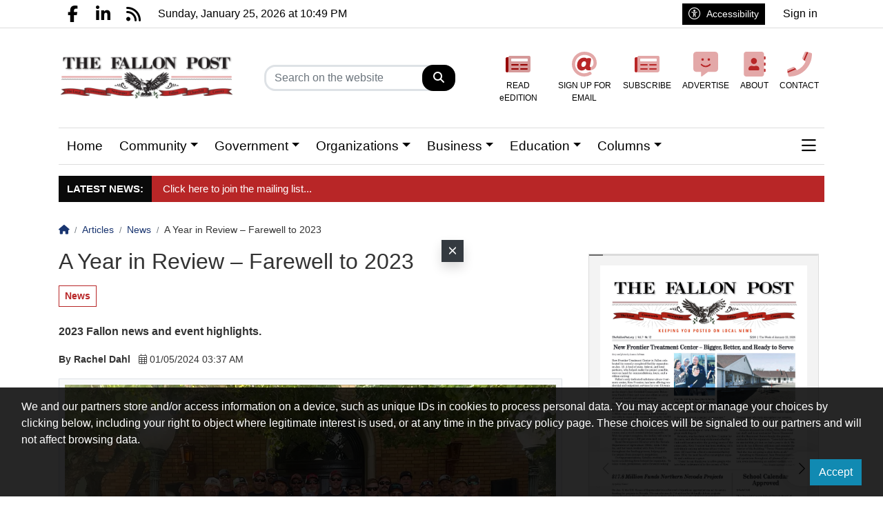

--- FILE ---
content_type: text/html; charset=UTF-8
request_url: https://www.thefallonpost.org/article/5839,a-year-in-review-farewell-to-2023
body_size: 32927
content:
<!DOCTYPE html>
<html lang="en" class="wcag-default-contrast">
    <head>
        <meta charset="utf-8">
        <meta name="viewport" content="width=device-width, initial-scale=1, shrink-to-fit=no">
        <title>A Year in Review – Farewell to 2023</title>
        <meta name="description" content="2023 Fallon news and event highlights.">
        <meta name="robots" content="index,follow,all">
        <meta name="robots" content="max-image-preview:large">
        <meta name="theme-color" content="#000">

        <meta property="og:type" content="article"><meta property="og:article:published_time" content="2024-01-05T03:37:00Z"><meta property="og:article:expiration_time" content="2124-01-04T03:37:00Z"><meta property="og:article:author" content="By Rachel Dahl"><meta name="cXenseParse:taxonomy" content="News"><meta name="cXenseParse:articleid" content="5839"><meta property="og:url" content="https://www.thefallonpost.org/article/5839,a-year-in-review-farewell-to-2023"><meta property="og:title" content="A Year in Review – Farewell to 2023"><meta property="og:description" content="2023 Fallon news and event highlights."><meta property="og:image" content="https://static2.thefallonpost.org/data/articles/xga-4x3-a-year-in-review-farewell-to-2023-1704412054.png"><meta property="og:image:width" content="1530"><meta property="og:image:height" content="1151"><meta property="og:site_name" content="The Fallon Post"><meta name="twitter:card" content="summary_large_image"><meta name="twitter:url" content="https://www.thefallonpost.org/article/5839,a-year-in-review-farewell-to-2023"><meta name="twitter:title" content="A Year in Review – Farewell to 2023"><meta name="twitter:description" content="2023 Fallon news and event highlights."><meta name="twitter:image" content="https://static2.thefallonpost.org/data/articles/xga-4x3-a-year-in-review-farewell-to-2023-1704412054.png">
                    <link rel="canonical" href="https://www.thefallonpost.org/article/5839,a-year-in-review-farewell-to-2023">        <link rel="preconnect" href="https://fonts.googleapis.com">
            <link rel="preconnect" href="https://fonts.gstatic.com" crossorigin>
            <link href="https://fonts.googleapis.com/css2?family=Quicksand:wght@400;500;700&display=swap" rel="stylesheet"><style>:root {
    --first-color:#000;
    --first-color-rgb:0,0,0;
    --second-color:#b82627;
    --second-color-rgb:184,38,39;
    --third-color:#000000;
    --third-color-rgb:0,0,0;

    --first-color-darker:#000000;
    --first-color-darkest:#000000;
    --first-color-lighter:#1a1a1a;
    --first-color-lightest:#333333;
    --first-color-ultralight:#f3f3f3;

    --second-color-darker:#a62324;
    --second-color-darkest:#941f20;
    --second-color-lighter:#c03c3d;
    --second-color-lightest:#c75253;
    --second-color-ultralight:#fcf5f5;

    --third-color-darker:#000000;
    --third-color-darkest:#000000;
    --third-color-lighter:#1a1a1a;
    --third-color-lightest:#333333;
    --third-color-ultralight:#f3f3f3;

    --font-size-default:16px;--ticker-background-color: #b82627;--ticker-color: #fff;--ticker-font-size: 0.9375rem;--header-background-color: #fff;--header-angle: 147deg;--header-start-color: #FFFFFF;--header-stop-color: #9B9B9C;--header-background-repeat: no-repeat;--header-background-position: center top;--header-background-size: cover;--header-search-button-color: #FFFFFF;--header-search-button-background-color: #000;--header-search-button-angle: 250deg;--header-search-button-start-color: #0a136d;--header-search-button-stop-color: #0a136d;--header-search-button-hover-background-color: #b82627;--header-search-button-hover-angle: 45deg;--header-search-button-hover-start-color: #FF0000;--header-search-button-hover-stop-color: #960000;--navbar-background-color: #FFFFFF;--navbar-color: #000;--navbar-font-size: 1.1875rem;
    --navbar-font-weight: normal;--footer-color: #000;--footer-background-color: #eee;--footer-angle: 171deg;--footer-start-color: #00A0D2;--footer-stop-color: #05244D;--footer-image: url('https://static.tipdev24.pl/data/wysiwig/697601.jpg');--footer-background-repeat: no-repeat;--footer-background-position: left top;--footer-background-size: cover;--footer-search-button-color: #FFFFFF;--footer-search-button-background-color: #c00;--footer-search-button-angle: 45deg;--footer-search-button-start-color: #FF0000;--footer-search-button-stop-color: #9C0000;--footer-search-button-hover-background-color: #000;--footer-search-button-hover-angle: 45deg;--footer-search-button-hover-start-color: #909090;--footer-search-button-hover-stop-color: #333131;--classifiedaddon-toplist-background-color:#FFFADF;--classifiedaddon-toplist-frame-width:4px;--classifiedaddon-toplist-frame-color:#F7E99F;--classifiedaddon-toplist-text-color:#FFC302;--classifiedaddon-frame-width:4px;--classifiedaddon-frame-color:#82E1FF;--classifiedaddon-background-color:#E1FCFF;--businessaddon-toplist-color:#5FAC52;--businessaddon-toplist-background-color:#E4FFDF;--businessaddon-toplist-frame-width:4px;--businessaddon-toplist-frame-color:#A7F79F;--businessaddon-frame-width:4px;--businessaddon-frame-color:#82E1FF;--businessaddon-font-weight:bold;--businessaddon-background-color:#E1FCFF;        --header-topbar-background-color: #fff;
                --header-topbar-color: #000;
                --backtotop-button-color: #fff;
                --backtotop-button-background-color: #000;
    }
</style>

                    <link rel="stylesheet" href="/build/app.54edc7ae.css"><link rel="stylesheet" href="/build/wcag.78234409.css"><link rel="icon" href="https://static2.thefallonpost.org/data/wysiwig/Logotypes/The-Fallon-Post-Logo.png"><script>
                window.dataLayer = window.dataLayer || [];
                var articleDataLayer = JSON.parse('\u007B\u0022page_type\u0022\u003A\u0022article\u0022,\u0022article_title\u0022\u003A\u0022A\u0020Year\u0020in\u0020Review\u0020\\u2013\u0020Farewell\u0020to\u00202023\u0022,\u0022article_published\u0022\u003A\u00222024\u002D01\u002D05\u002003\u003A37\u003A00\u0022,\u0022article_author\u0022\u003A\u0022By\u0020Rachel\u0020Dahl\u0022,\u0022article_author_id\u0022\u003Anull,\u0022user_login_status\u0022\u003Afalse,\u0022article_category\u0022\u003A\u0022News\u0022\u007D');
                window.dataLayer.push(articleDataLayer);
            </script><script async src="https://www.googletagmanager.com/gtag/js?id=G-DQRHTB1EES"></script>
            <script>window.dataLayer = window.dataLayer || [];function gtag(){dataLayer.push(arguments);}gtag('js', new Date());gtag('config', 'G-DQRHTB1EES');</script><style>@import url("https://fonts.googleapis.com/css2?family=Quicksand:wght@400;500;700&display=swap");.widget {font-size:1rem;font-family:'Quicksand', sans-serif;color:rgba(0, 0, 0, 0);background-color:rgba(0, 0, 0, 0);border-top-color:rgba(0, 0, 0, 0);border-bottom-color:rgba(0, 0, 0, 0);border-left-color:rgba(0, 0, 0, 0);border-right-color:rgba(0, 0, 0, 0);border-top-style:solid;border-bottom-style:solid;border-left-style:solid;border-right-style:solid;padding-top:5px;padding-bottom:5px;padding-left:5px;padding-right:5px}.widget .widget-heading {font-family:'Quicksand', sans-serif;color:#fff;background-color:rgba(0, 0, 0, 0);border-top-color:rgba(0, 0, 0, 0);border-bottom-color:#000;border-left-color:rgba(0, 0, 0, 0);border-right-color:rgba(0, 0, 0, 0);border-top-width:0px;border-bottom-width:1px;border-right-width:0px;border-bottom-style:solid;padding-top:0px;padding-bottom:0px;padding-left:0px;padding-right:0px}.widget .widget-heading .widget-title-text {
                color:#fff;
            }.widget .widget-heading .widget-icon {
                background-color:#000;
            }.widget .widget-heading .widget-icon {
                font-size:1.3rem;
            }.widget .widget-heading .widget-icon .widget-icon-icon,.widget .widget-heading .widget-icon .widget-icon-shape {
                color:#fff;
            }.widget .widget-heading .widget-icon .widget-icon-shape {
                color:#000;
            }.widget .widget-heading .widget-title-text {font-size:1.3rem;font-family:'Quicksand', sans-serif;font-weight:500;color:#000;padding-top:2px;padding-bottom:5px;padding-left:10px;padding-right:10px}.widget .widget-heading .widget-toolbar {color:#044874}.widget .widget-heading .widget-toolbar .toolbar-item {color:#000}.widget .widget-body {font-family:'Quicksand', sans-serif;color:#000;background-color:rgba(0, 0, 0, 0)}.widget .widget-body span {
            color:#000;
        }.widget .widget-body .result-title {font-size:1rem;font-family:'Quicksand', sans-serif;font-weight:700;color:#000}.widget.widget-radio .widget-body .widget-icon span {
            color:#000}.widget .widget-body .grid-style-absolute .layer {color:#fff;background-color:rgba(0, 0, 0, 0.647);padding-top:10px;padding-bottom:10px;padding-left:10px;padding-right:10px}.widget .widget-body .grid-style-absolute .layer span,.widget .widget-body .grid-style-absolute .layer .result-title {
                color:#fff;
            }.widget.widget-calendar .fc .fc-button {
        background-color:#fff;
        border-color:#fff;
    }.widget.widget-calendar .fc .fc-button,.widget.widget-calendar .fc .fc-button span {
        color:#000;
    }.widget.widget-calendar .fc-theme-standard td,.widget.widget-calendar .fc-theme-standard th,.widget.widget-calendar .fc-theme-standard .fc-scrollgrid {
        border-color:rgba(255, 255, 255, 0.673);
    }.widget.widget-calendar .fc .fc-daygrid-day.fc-day .fc-daygrid-day-frame,.widget.widget-calendar .fc .fc-daygrid-day.fc-day .fc-daygrid-day-frame *{
        color:#000;
    }.widget.widget-calendar .fc .fc-daygrid-day.fc-day .fc-daygrid-day-frame.got-event,.widget.widget-calendar .fc .fc-daygrid-day.fc-day .fc-daygrid-day-frame.got-event .fc-daygrid-day-number,.widget.widget-calendar .fc .fc-daygrid-day.fc-day .fc-daygrid-day-frame.got-event *{
        color:#fff;
    }.widget.widget-calendar .fc .fc-daygrid-day.fc-day .fc-daygrid-day-frame.got-event {
        background-color:#000;
    }.widget .widget-heading a.widget-title:hover .widget-icon .widget-icon-icon,.widget .widget-heading a.widget-title:hover .widget-icon .widget-icon-shape,.widget .widget-heading a.widget-title:focus .widget-icon .widget-icon-icon,.widget .widget-heading a.widget-title:focus .widget-icon .widget-icon-shape {
                    color:#fff;
                }.widget .widget-heading a.widget-title:hover .widget-title-text,.widget .widget-heading a.widget-title:focus .widget-title-text {
                text-decoration: underline;color:#444;background-color:rgba(0, 0, 0, 0);}.widget .widget-heading .widget-toolbar .btn-toolbar .toolbar-item:hover,.widget .widget-heading .widget-toolbar .btn-toolbar .toolbar-item:focus {color:#000;}.widget .widget-body a:hover .result-title,.widget .widget-body a:focus .result-title {
                text-decoration: underline;color:#000;}.widget.widget-calendar .fc .fc-button:hover,.widget.widget-calendar .fc .fc-button:focus {
                    background-color:#eee;
                    border-color:#eee;
                }.widget.widget-calendar .fc .fc-daygrid-day.fc-day .fc-daygrid-day-frame:hover {
                    background-color:#eeeeee;
                }.widget.widget-calendar .fc .fc-daygrid-day.fc-day:hover .fc-daygrid-day-frame.got-event,.widget.widget-calendar .fc .fc-daygrid-day.fc-day:hover .fc-daygrid-day-frame.got-event * {
                    color:#fff;
                }.widget.widget-calendar .fc .fc-daygrid-day.fc-day:hover .fc-daygrid-day-frame.got-event {
                    background-color:#b82627;
                }.widget .widget-body .grid-style-absolute a:hover .layer .result-title,.widget .widget-body .grid-style-absolute a:focus .layer .result-title {
                text-decoration: none;
            }.widget .widget-body .grid-style-absolute a:hover .layer,.widget .widget-body .grid-style-absolute a:focus .layer {
                    background-color:rgba(0, 0, 0, 0.781);
                }#testowe_id{color:#fff}
.testowa_klasa > .testowa_klasa2 {opacity: 1}
.widget.widget-contact .form-check label {font-size:85%;}
#footer-wrapper .footer-founders img {width:auto;}

#news-ticker-title {background-color: #0A0A0A !important}
#water-level {
    margin-left: -15px;
    margin-right: -15px;
}
#water-level .col {
    padding-left: 15px;
    padding-right: 15px;
}
#water-level a:hover,
#water-level a:focus {
    background-color: transparent!important;
    color: #000 !important;
}
#water-level a:hover span,
#water-level a:focus span {
    color: #000 !important;
}
#water-level a:active {
    border-color: red!important;
}
@media (max-width: 1200px){
    #water-level a{
        padding: 0 15px!important;
    }
    #water-level a span{
        font-size: 18px!important;
        line-height: 22px!important;
        font-weight: normal!important;
    }
}
.login {
  display:block;
  background-color:#222;
  color: #FFF;
  text-align:center;
  font-size:1.4rem;
  transition:all 0.3s ease;
  padding: 15px 5px;
  border: 5px solid #C00;
}
.login:hover {
  text-decoration:none;
  background-color:#FFF;
  color: #222;
  border: 5px solid #C00;
}
.login.wide-border {
  border: 5px solid #C00;
}
.login.wide-border:hover {
  border: 5px solid #C00;
}

footer .contact-link {display:block;}
footer .contact-link:last-child::after {display:block; color:#fff; margin-top:15px; content:'ISSN 2767-6285';}
#cookie-consent a.btn.btn-link {display:none}

/* big buttons - default version */
.big-button {
  display:block;
  background-color:#222;
  color: #FFF;
  text-align:center;
  font-size:1.4rem;
  transition:all 0.3s ease;
  padding: 15px 5px;
  border: 5px solid #C00;
}
.big-button:hover {
  text-decoration:none;
  background-color:#FFF;
  color: #222;
  border: 5px solid #FFF;
}
/* big buttons - e-edition */
.big-button.eedition {
  background-color:#BF2526;
  color: #FFF;
}
.big-button.eedition:hover {
  background-color:#FFF;
  color: #222;
  border: 5px solid #BF2526;
}</style><!-- Cxense script begin -->
    <script type="text/javascript">
var cX = cX || {}; cX.callQueue = cX.callQueue || [];
cX.callQueue.push(['setSiteId', '1355981919102033035']);
cX.callQueue.push(['sendPageViewEvent']);
</script>
<script type="text/javascript">
(function(d,s,e,t){e=d.createElement(s);e.type='text/java'+s;e.async='async';
e.src=location.protocol+'//cdn.cxense.com/cx.js';
t=d.getElementsByTagName(s)[0];t.parentNode.insertBefore(e,t);})(document,'script');
</script>

    <!-- Cxense script end -->
<!--
<script type="text/javascript" src="https://lib.wtg-ads.com/publisher/www.thefallonpost.org/lib.min.js" async></script>
<!--<!-- InMobi Choice. Consent Manager Tag v3.0 (for TCF 2.2) -->
<script type="text/javascript" async=true>
(function() {
  var host = window.location.hostname;
  var element = document.createElement('script');
  var firstScript = document.getElementsByTagName('script')[0];
  var url = 'https://cmp.inmobi.com'
    .concat('/choice/', 'wDSKh_40H0UjM', '/', host, '/choice.js?tag_version=V3');
  var uspTries = 0;
  var uspTriesLimit = 3;
  element.async = true;
  element.type = 'text/javascript';
  element.src = url;

  firstScript.parentNode.insertBefore(element, firstScript);

  function makeStub() {
    var TCF_LOCATOR_NAME = '__tcfapiLocator';
    var queue = [];
    var win = window;
    var cmpFrame;

    function addFrame() {
      var doc = win.document;
      var otherCMP = !!(win.frames[TCF_LOCATOR_NAME]);

      if (!otherCMP) {
        if (doc.body) {
          var iframe = doc.createElement('iframe');

          iframe.style.cssText = 'display:none';
          iframe.name = TCF_LOCATOR_NAME;
          doc.body.appendChild(iframe);
        } else {
          setTimeout(addFrame, 5);
        }
      }
      return !otherCMP;
    }

    function tcfAPIHandler() {
      var gdprApplies;
      var args = arguments;

      if (!args.length) {
        return queue;
      } else if (args[0] === 'setGdprApplies') {
        if (
          args.length > 3 &&
          args[2] === 2 &&
          typeof args[3] === 'boolean'
        ) {
          gdprApplies = args[3];
          if (typeof args[2] === 'function') {
            args[2]('set', true);
          }
        }
      } else if (args[0] === 'ping') {
        var retr = {
          gdprApplies: gdprApplies,
          cmpLoaded: false,
          cmpStatus: 'stub'
        };

        if (typeof args[2] === 'function') {
          args[2](retr);
        }
      } else {
        if(args[0] === 'init' && typeof args[3] === 'object') {
          args[3] = Object.assign(args[3], { tag_version: 'V3' });
        }
        queue.push(args);
      }
    }

    function postMessageEventHandler(event) {
      var msgIsString = typeof event.data === 'string';
      var json = {};

      try {
        if (msgIsString) {
          json = JSON.parse(event.data);
        } else {
          json = event.data;
        }
      } catch (ignore) {}

      var payload = json.__tcfapiCall;

      if (payload) {
        window.__tcfapi(
          payload.command,
          payload.version,
          function(retValue, success) {
            var returnMsg = {
              __tcfapiReturn: {
                returnValue: retValue,
                success: success,
                callId: payload.callId
              }
            };
            if (msgIsString) {
              returnMsg = JSON.stringify(returnMsg);
            }
            if (event && event.source && event.source.postMessage) {
              event.source.postMessage(returnMsg, '*');
            }
          },
          payload.parameter
        );
      }
    }

    while (win) {
      try {
        if (win.frames[TCF_LOCATOR_NAME]) {
          cmpFrame = win;
          break;
        }
      } catch (ignore) {}

      if (win === window.top) {
        break;
      }
      win = win.parent;
    }
    if (!cmpFrame) {
      addFrame();
      win.__tcfapi = tcfAPIHandler;
      win.addEventListener('message', postMessageEventHandler, false);
    }
  };

  makeStub();

  var uspStubFunction = function() {
    var arg = arguments;
    if (typeof window.__uspapi !== uspStubFunction) {
      setTimeout(function() {
        if (typeof window.__uspapi !== 'undefined') {
          window.__uspapi.apply(window.__uspapi, arg);
        }
      }, 500);
    }
  };

  var checkIfUspIsReady = function() {
    uspTries++;
    if (window.__uspapi === uspStubFunction && uspTries < uspTriesLimit) {
      console.warn('USP is not accessible');
    } else {
      clearInterval(uspInterval);
    }
  };

  if (typeof window.__uspapi === 'undefined') {
    window.__uspapi = uspStubFunction;
    var uspInterval = setInterval(checkIfUspIsReady, 6000);
  }
})();
</script>
<!-- End InMobi Choice. Consent Manager Tag v3.0 (for TCF 2.2) --><script type="application/ld+json">
            {"@context":"https://schema.org","@type":"NewsArticle","mainEntityOfPage":"https://www.thefallonpost.org/article/5839,a-year-in-review-farewell-to-2023","headline":"A Year in Review – Farewell to 2023","description":"2023 Fallon news and event highlights.","image":[{"@context":"https://schema.org","@type":"ImageObject","url":"https://static2.thefallonpost.org/data/articles/xga-1x1-a-year-in-review-farewell-to-2023-1704412054.webp","height":1530,"width":1530},{"@context":"https://schema.org","@type":"ImageObject","url":"https://static2.thefallonpost.org/data/articles/xga-4x3-a-year-in-review-farewell-to-2023-1704412054.webp","height":1151,"width":1530},{"@context":"https://schema.org","@type":"ImageObject","url":"https://static2.thefallonpost.org/data/articles/xga-16x9-a-year-in-review-farewell-to-2023-1704412054.webp","height":860,"width":1530}],"publisher":{"@type":"Organization","name":"The Fallon Post","url":"https://www.thefallonpost.org/","logo":{"@type":"ImageObject","url":"https://static2.thefallonpost.org/data/wysiwig/Logotypes/The-Fallon-Post-Logo.png"}},"datePublished":"2024-01-05T03:37 -0800","author":{"@type":"Person","name":"By Rachel Dahl"},"isAccessibleForFree":false,"hasPart":{"@type":"WebPageElement","isAccessibleForFree":false,"cssSelector":".paywalled"}}
        </script>    </head>
    <body class="wcag-on page-17319d6bbe49987c2c291d706da7d1e8" data-rc="6Ld9-T0oAAAAABt8AuKT38EUqTORtSgq3Lijv0g6"><a class="sr-only sr-only-focusable btn btn-primary position-absolute wcag-skip-link" href="#main-content" rel="nofollow">Go to main contents</a><a class="sr-only sr-only-focusable btn btn-primary position-absolute wcag-skip-link" href="#middlebarSearch" rel="nofollow">Go to search bar</a><a class="sr-only sr-only-focusable btn btn-primary position-absolute wcag-skip-link" href="#main-menu" rel="nofollow">Go to main menu</a><div class="main-wrapper">
                            <header class="header-type-solid sticky">
            <div class="top-bar">
        <div class="container">
            <div class="d-flex flex-row justify-content-between">
                <div class="d-flex align-items-center"><div class="d-none d-lg-block">
                            <ul class="social">
                                                                    <li>
                                        <a href="https://www.facebook.com/TheFallonPost/" title="Go to Facebook.com" rel="nofollow" target="_blank">
                                            <span class="fab fa-facebook-f" aria-hidden="true"></span>
                                            <span class="sr-only">Facebook.com</span>
                                        </a>
                                    </li>
                                                                    <li>
                                        <a href="https://www.linkedin.com/company/thefallonpost" title="Go to LinkedIn.com" rel="nofollow" target="_blank">
                                            <span class="fab fa-linkedin-in" aria-hidden="true"></span>
                                            <span class="sr-only">LinkedIn.com</span>
                                        </a>
                                    </li>
                                                                    <li>
                                        <a href="/rss" title="Go to RSS" rel="nofollow" target="_blank">
                                            <span class="fas fa-rss" aria-hidden="true"></span>
                                            <span class="sr-only">RSS</span>
                                        </a>
                                    </li>
                                                            </ul>
                        </div><div class="datetime-stamp d-none d-lg-block mx-3">
                            Sunday, January 25, 2026 at 10:49 PM
                        </div></div>

                <div class="d-flex align-items-center"><div class="mr-3">
                            <button
                                class="btn btn-sm btn-third-color text-nowrap"
                                type="button"
                                id="wcagModalBtn"
                                aria-label="Click to open accessibility panel"
                                data-url="/wcag/modal-view"
                                aria-controls="wcagModalOuter"
                            >
                                <span class="fal fa-lg fa-universal-access mr-2" aria-hidden="true"></span>Accessibility                            </button>
                        </div><ul class="lbuttons">
                            <li>
                                <a href="/account/login" rel="nofollow">Sign in</a>
                            </li>
                        </ul></div>
            </div>
        </div>
    </div>
    <div class="middle-bar">
        <div class="middle-bar-container" style="padding-top:34px;padding-bottom:34px">
            <div class="container">
                <div class="row align-items-center justify-content-between justify-content-md-center justify-content-lg-between flex-lg-nowrap">
                    <div class="col-logo col-lg-3 text-left">
                        <div class="d-flex justify-content-between">
                            <a href="/" class="brand" title="Go to homepage">
                                                                                                                                                                                <img
                                        src="https://static2.thefallonpost.org/data/wysiwig/Logotypes/The-Fallon-Post-Logo.png"
                                        alt="The Fallon Post"
                                        class="img-fluid"
                                        style="max-width:100%"
                                        width="600"                                        height="178"                                    >
                                                            </a>
                            <button class="navbar-toggler p-0 ml-3 text-black" data-toggle="offcanvas" type="button" aria-expanded="false" aria-label="Menu">
                                <span class="fal fa-2x fa-bars" aria-hidden="true"></span>
                            </button>
                        </div>
                    </div><div class="col-search col-lg-auto mr-auto mr-xl-0 d-none d-lg-block col-search-type-solid col-search-hover-type-solid">
                                <form method="get" action="/search" class="search mx-auto mx-lg-0 my-4 my-lg-0" rel="nofollow" novalidate>
    <div class="input-group input-group-rounded">
            <input type="text" id="middlebarSearch" name="word" required="required" placeholder="Search on the website" aria-label="Search" class="form-control" >
        
        <div class="input-group-append">
            <button
                class="btn btn-secondary bg-first-color border-first-color btn-search"
                type="submit"
            >
                                    <i class="fas fa-search"></i>
                            </button>
        </div>
    </div>
</form>

                        </div>
                    
                                            <div class="col-menutop col-lg-auto text-center text-xl-left d-none d-lg-block">
                            <style>.menu-top-10 > svg > path {fill:#960000;}.menu-top-10:hover > svg > path {fill:#000;}.menu-top-10 > span {color:#000;}.menu-top-9 > svg > path {fill:#b82627;}.menu-top-9:hover > svg > path {fill:#000;}.menu-top-9 > span {color:#000;}.menu-top-4 > svg > path {fill:#b82627;}.menu-top-4:hover > svg > path {fill:#000;}.menu-top-4 > span {color:#000;}.menu-top-5 > svg > path {fill:#b82627;}.menu-top-5:hover > svg > path {fill:#000;}.menu-top-5 > span {color:#000;}.menu-top-3 > svg > path {fill:#b82627;}.menu-top-3:hover > svg > path {fill:#000;}.menu-top-3 > span {color:#000;}.menu-top-6 > svg > path {fill:#b82627;}.menu-top-6:hover > svg > path {fill:#000;}.menu-top-6 > span {color:#000;}</style><ul id="menu-top" class="d-flex"><li class="mx-2">
                <a
                    class="menu-top-10 "
                    href="https://www.thefallonpost.org/e-editions"
                    title="READ eEDITION"
                    target="_self"
                >
                                            <svg version="1.0" xmlns="http://www.w3.org/2000/svg" viewBox="0 0 256 256" xml:space="preserve"><path opacity=".4" d="M241.78 42.66H42.67c-7.85 0-14.22 6.37-14.22 14.22v143.2c0 .16-.02.32-.04.48 0 .09 0 .19-.04.28-.04.09-.04.29-.06.44s-.04.2-.05.3-.04.27-.07.4c-.03.13-.05.2-.07.31s-.06.26-.09.39c-.04.12-.06.2-.08.31l-.11.37-.11.3-.12.36c-.04.12-.08.2-.12.3-.04.1-.09.24-.14.35-.05.12-.09.2-.13.3-.04.1-.1.23-.16.34l-.15.29c-.06.11-.11.22-.17.33l-.16.28-.19.32-.17.27c-.07.1-.13.2-.2.31l-.19.27-.21.29-.2.26c-.07.09-.15.19-.23.28l-.21.24-.24.27-.23.24c-.08.09-.16.17-.25.26l-.24.22-.27.25-.24.21-.28.23-.26.2-.29.22-.27.19-.3.2c-.09.06-.18.12-.28.18l-.31.19-.29.16c-.1.06-.21.12-.32.17l-.3.15c-.11.06-.21.11-.32.16l-.31.14-.33.14-.32.12-.33.18-.32.11-.35.11-.33.09-.35.09-.34.08-.36.08-.34.06-.36.05-.35.04-.37.04-.36.03h-.73 220.23c11.78 0 21.33-9.55 21.33-21.33V56.89c0-7.86-6.37-14.23-14.22-14.23zM135.11 179.55c0 2.95-2.39 5.33-5.33 5.33H62.22c-2.95 0-5.33-2.39-5.33-5.33V176c0-2.95 2.39-5.33 5.33-5.33h67.56c2.95 0 5.33 2.39 5.33 5.33v3.55zm0-42.66c0 2.95-2.39 5.33-5.33 5.33H62.22c-2.95 0-5.33-2.39-5.33-5.33v-3.56c0-2.95 2.39-5.33 5.33-5.33h67.56c2.95 0 5.33 2.39 5.33 5.33v3.56zm92.45 42.66c0 2.95-2.39 5.33-5.33 5.33h-67.56c-2.95 0-5.33-2.39-5.33-5.33V176c0-2.95 2.39-5.33 5.33-5.33h67.56c2.95 0 5.33 2.39 5.33 5.33v3.55zm0-42.66c0 2.95-2.39 5.33-5.33 5.33h-67.56c-2.95 0-5.33-2.39-5.33-5.33v-3.56c0-2.95 2.39-5.33 5.33-5.33h67.56c2.95 0 5.33 2.39 5.33 5.33v3.56zm0-42.67c0 2.95-2.39 5.33-5.33 5.33h-160c-2.95 0-5.33-2.39-5.33-5.33V76.44c0-2.95 2.39-5.33 5.33-5.33h160c2.95 0 5.33 2.39 5.33 5.33v17.78z"/><path d="M129.78 170.66H62.22c-2.95 0-5.33 2.39-5.33 5.33v3.56c0 2.95 2.39 5.33 5.33 5.33h67.56c2.95 0 5.33-2.39 5.33-5.33V176c0-2.95-2.39-5.34-5.33-5.34zm0-42.66H62.22c-2.95 0-5.33 2.39-5.33 5.33v3.56c0 2.95 2.39 5.33 5.33 5.33h67.56c2.95 0 5.33-2.39 5.33-5.33v-3.56c0-2.95-2.39-5.33-5.33-5.33zm92.44 42.66h-67.56c-2.95 0-5.33 2.39-5.33 5.33v3.56c0 2.95 2.39 5.33 5.33 5.33h67.56c2.95 0 5.33-2.39 5.33-5.33V176a5.324 5.324 0 0 0-5.33-5.34zm0-42.66h-67.56c-2.95 0-5.33 2.39-5.33 5.33v3.56c0 2.95 2.39 5.33 5.33 5.33h67.56c2.95 0 5.33-2.39 5.33-5.33v-3.56c.01-2.95-2.38-5.33-5.33-5.33zM0 71.11v127.7c0 7.75 6.08 14.3 13.82 14.52 7.85.22 14.4-5.96 14.62-13.82 0-.14.01-.27.01-.41V56.89H14.22C6.37 56.89 0 63.25 0 71.11z"/></svg>
                                                                <span class="d-lg-none d-xl-block text-truncate-lines-2">READ eEDITION</span>
                                    </a>
            </li><li class="mx-2">
                <a
                    class="menu-top-9 "
                    href="https://mailchi.mp/449f3c917f8a/keep-me-posted"
                    title="SIGN UP FOR EMAIL"
                    target="_blank"
                >
                                            <svg version="1.0" xmlns="http://www.w3.org/2000/svg" viewBox="0 0 256 256" xml:space="preserve"><path opacity=".4" d="M222.97 115.61c0-52.84-43.28-82.58-94.97-82.58-52.37 0-94.97 42.6-94.97 94.97s42.6 94.97 94.97 94.97a95.313 95.313 0 0 0 51.31-15.03c5.29-3.34 12.24-2.21 16.19 2.65l5.27 6.4c.3.36.58.75.83 1.14 3.7 5.75 2.04 13.42-3.72 17.12a128.373 128.373 0 0 1-69.89 20.76C57.25 256 0 198.75 0 128S57.26 0 128 0c71.23 0 128 45.24 128 115.61 0 35.26-17.36 68.76-61.94 75.03v-32c18.44-2.72 28.91-23.41 28.91-43.03z"/><path d="M198.09 80.82c1.3-6.72-3.08-13.22-9.8-14.52h-.01a12.5 12.5 0 0 0-2.36-.23h-23.23c-3.55 0-6.53 2.67-6.93 6.19v.05c-7.58-9.24-20.88-11.24-30.97-11.24-38.48 0-71.12 32.11-71.12 78.17 0 33.7 18.99 54.64 49.55 54.64 13.94 0 29.61-8.07 38.71-19.78 4.91 17.6 20.96 17.6 36.5 17.6 5.23.02 10.45-.32 15.63-1.03v-32c-.37.05-.74.11-1.12.15-8.95-.23-8.73-6.63-6.96-15.48l12.11-62.52zm-81.28 76.31c-11.48 0-18.62-8.06-18.62-21.04 0-23.23 15.89-37.54 30.26-37.54 11.5 0 18.37 7.87 18.37 21.04.01 23.25-17.47 37.54-30.01 37.54z"/></svg>
                                                                <span class="d-lg-none d-xl-block text-truncate-lines-2">SIGN UP FOR EMAIL</span>
                                    </a>
            </li><li class="mx-2">
                <a
                    class="menu-top-4 "
                    href="https://www.thefallonpost.org/paywall"
                    title="SUBSCRIBE"
                    target="_self"
                >
                                            <svg version="1.0" xmlns="http://www.w3.org/2000/svg" viewBox="0 0 256 256" xml:space="preserve"><path opacity=".4" d="M241.78 42.66H42.67c-7.85 0-14.22 6.37-14.22 14.22v143.2c0 .16-.02.32-.04.48 0 .09 0 .19-.04.28-.04.09-.04.29-.06.44s-.04.2-.05.3-.04.27-.07.4c-.03.13-.05.2-.07.31s-.06.26-.09.39c-.04.12-.06.2-.08.31l-.11.37-.11.3-.12.36c-.04.12-.08.2-.12.3-.04.1-.09.24-.14.35-.05.12-.09.2-.13.3-.04.1-.1.23-.16.34l-.15.29c-.06.11-.11.22-.17.33l-.16.28-.19.32-.17.27c-.07.1-.13.2-.2.31l-.19.27-.21.29-.2.26c-.07.09-.15.19-.23.28l-.21.24-.24.27-.23.24c-.08.09-.16.17-.25.26l-.24.22-.27.25-.24.21-.28.23-.26.2-.29.22-.27.19-.3.2c-.09.06-.18.12-.28.18l-.31.19-.29.16c-.1.06-.21.12-.32.17l-.3.15c-.11.06-.21.11-.32.16l-.31.14-.33.14-.32.12-.33.18-.32.11-.35.11-.33.09-.35.09-.34.08-.36.08-.34.06-.36.05-.35.04-.37.04-.36.03h-.73 220.23c11.78 0 21.33-9.55 21.33-21.33V56.89c0-7.86-6.37-14.23-14.22-14.23zM135.11 179.55c0 2.95-2.39 5.33-5.33 5.33H62.22c-2.95 0-5.33-2.39-5.33-5.33V176c0-2.95 2.39-5.33 5.33-5.33h67.56c2.95 0 5.33 2.39 5.33 5.33v3.55zm0-42.66c0 2.95-2.39 5.33-5.33 5.33H62.22c-2.95 0-5.33-2.39-5.33-5.33v-3.56c0-2.95 2.39-5.33 5.33-5.33h67.56c2.95 0 5.33 2.39 5.33 5.33v3.56zm92.45 42.66c0 2.95-2.39 5.33-5.33 5.33h-67.56c-2.95 0-5.33-2.39-5.33-5.33V176c0-2.95 2.39-5.33 5.33-5.33h67.56c2.95 0 5.33 2.39 5.33 5.33v3.55zm0-42.66c0 2.95-2.39 5.33-5.33 5.33h-67.56c-2.95 0-5.33-2.39-5.33-5.33v-3.56c0-2.95 2.39-5.33 5.33-5.33h67.56c2.95 0 5.33 2.39 5.33 5.33v3.56zm0-42.67c0 2.95-2.39 5.33-5.33 5.33h-160c-2.95 0-5.33-2.39-5.33-5.33V76.44c0-2.95 2.39-5.33 5.33-5.33h160c2.95 0 5.33 2.39 5.33 5.33v17.78z"/><path d="M129.78 170.66H62.22c-2.95 0-5.33 2.39-5.33 5.33v3.56c0 2.95 2.39 5.33 5.33 5.33h67.56c2.95 0 5.33-2.39 5.33-5.33V176c0-2.95-2.39-5.34-5.33-5.34zm0-42.66H62.22c-2.95 0-5.33 2.39-5.33 5.33v3.56c0 2.95 2.39 5.33 5.33 5.33h67.56c2.95 0 5.33-2.39 5.33-5.33v-3.56c0-2.95-2.39-5.33-5.33-5.33zm92.44 42.66h-67.56c-2.95 0-5.33 2.39-5.33 5.33v3.56c0 2.95 2.39 5.33 5.33 5.33h67.56c2.95 0 5.33-2.39 5.33-5.33V176a5.324 5.324 0 0 0-5.33-5.34zm0-42.66h-67.56c-2.95 0-5.33 2.39-5.33 5.33v3.56c0 2.95 2.39 5.33 5.33 5.33h67.56c2.95 0 5.33-2.39 5.33-5.33v-3.56c.01-2.95-2.38-5.33-5.33-5.33zM0 71.11v127.7c0 7.75 6.08 14.3 13.82 14.52 7.85.22 14.4-5.96 14.62-13.82 0-.14.01-.27.01-.41V56.89H14.22C6.37 56.89 0 63.25 0 71.11z"/></svg>
                                                                <span class="d-lg-none d-xl-block text-truncate-lines-2">SUBSCRIBE</span>
                                    </a>
            </li><li class="mx-2">
                <a
                    class="menu-top-5 "
                    href="/p/258/advertising"
                    title="ADVERTISE"
                    target="_self"
                >
                                            <svg version="1.0" xmlns="http://www.w3.org/2000/svg" viewBox="0 0 256 256" xml:space="preserve"><path opacity=".4" d="M224 0H32C14.33.02.02 14.33 0 32v143.99c.02 17.67 14.33 31.98 32 32h48v42a5.992 5.992 0 0 0 5.99 6.01c1.28 0 2.53-.4 3.56-1.16L152 207.99h72c17.67-.02 31.98-14.33 32-32V32c-.02-17.67-14.34-31.98-32-32zm-64 66.6c7.4 0 13.4 6 13.4 13.4s-6 13.4-13.4 13.4-13.4-6-13.4-13.4 6-13.4 13.4-13.4zm-64 0c7.4 0 13.4 6 13.4 13.4s-6 13.4-13.4 13.4-13.4-6-13.4-13.4 6-13.4 13.4-13.4zm82.1 70.44c-23.86 27.67-65.64 30.75-93.31 6.89a65.91 65.91 0 0 1-6.89-6.89 8.003 8.003 0 0 1 1.69-11.19 7.991 7.991 0 0 1 10.46.84c18.12 20.92 49.77 23.19 70.69 5.06 1.82-1.58 3.53-3.29 5.11-5.11 2.9-3.36 7.98-3.72 11.33-.82 3.31 2.87 3.72 7.86.92 11.22z"/><path d="M160 93.4c7.4 0 13.4-6 13.4-13.4s-6-13.4-13.4-13.4-13.4 6-13.4 13.4 6 13.4 13.4 13.4zm-64 0c7.4 0 13.4-6 13.4-13.4s-6-13.4-13.4-13.4-13.4 6-13.4 13.4 6 13.4 13.4 13.4zm81.15 32.34c-3.38-2.85-8.42-2.45-11.3.9-18.09 20.94-49.74 23.25-70.68 5.16a49.304 49.304 0 0 1-5.11-5.11c-3.09-3.15-8.16-3.2-11.31-.11a8.003 8.003 0 0 0-.84 10.46c23.86 27.67 65.64 30.75 93.31 6.89a65.91 65.91 0 0 0 6.89-6.89 8.002 8.002 0 0 0-.92-11.28c-.02 0-.03-.01-.04-.02z"/></svg>
                                                                <span class="d-lg-none d-xl-block text-truncate-lines-2">ADVERTISE</span>
                                    </a>
            </li><li class="mx-2">
                <a
                    class="menu-top-3 "
                    href="/p/201/about"
                    title="ABOUT"
                    target="_self"
                >
                                            <svg version="1.0" xmlns="http://www.w3.org/2000/svg" viewBox="0 0 256 256" xml:space="preserve"><path opacity=".4" d="M224 24c0-13.25-10.75-24-24-24H40C26.75 0 16 10.75 16 24v208c0 13.25 10.75 24 24 24h160c13.25 0 24-10.75 24-24V24zM120 64c17.67 0 32 14.33 32 32s-14.33 32-32 32-32-14.33-32-32c.02-17.67 14.33-31.98 32-32zm56 118.4c0 5.3-5 9.6-11.2 9.6H75.2c-6.2 0-11.2-4.3-11.2-9.6v-9.6c0-15.9 15.05-28.8 33.6-28.8h2.5a51.531 51.531 0 0 0 39.8 0h2.5c18.55 0 33.6 12.9 33.6 28.8v9.6z"/><path d="M142.4 144h-2.5a51.531 51.531 0 0 1-39.8 0h-2.5C79.05 144 64 156.9 64 172.8v9.6c0 5.3 5 9.6 11.2 9.6h89.6c6.2 0 11.2-4.3 11.2-9.6v-9.6c0-15.9-15.05-28.8-33.6-28.8zM120 128c17.67 0 32-14.33 32-32s-14.33-32-32-32-32 14.33-32 32c.02 17.67 14.33 31.98 32 32zm114-16h-10v32h10c3.31 0 6-2.69 6-6v-20c0-3.31-2.69-6-6-6zm0 64h-10v32h10c3.31 0 6-2.69 6-6v-20c0-3.31-2.69-6-6-6zm0-128h-10v32h10c3.31 0 6-2.69 6-6V54c0-3.31-2.69-6-6-6z"/></svg>
                                                                <span class="d-lg-none d-xl-block text-truncate-lines-2">ABOUT</span>
                                    </a>
            </li><li class="mx-2">
                <a
                    class="menu-top-6 "
                    href="/p/204/contact-us"
                    title="CONTACT"
                    target="_self"
                >
                                            <svg version="1.0" xmlns="http://www.w3.org/2000/svg" viewBox="0 0 256 256" xml:space="preserve"><path opacity=".4" d="M168.11 83.56 203 2.21 194.7.3a12.072 12.072 0 0 0-13.75 6.95l-24 56c-2.11 4.91-.7 10.63 3.46 14l7.7 6.31zM77.3 160.35a12.006 12.006 0 0 0-14-3.46l-56 24a12.155 12.155 0 0 0-7 13.81l1.9 8.25 81.41-34.89-6.31-7.71zM246.7 12.3l-27.88-6.44L181 94.11l9.7 7.94a185.268 185.268 0 0 1-88.6 88.6l-7.94-9.7-88.3 37.85 6.45 27.91c1.26 5.44 6.11 9.3 11.7 9.3 128.05 0 232-103.75 232-232-.01-5.6-3.86-10.45-9.31-11.71z"/><path d="m203 2.21-34.89 81.35L181 94.11l37.83-88.25L203 2.21zM2.2 202.95l3.66 15.85 88.3-37.85-10.55-12.89L2.2 202.95z"/></svg>
                                                                <span class="d-lg-none d-xl-block text-truncate-lines-2">CONTACT</span>
                                    </a>
            </li></ul>
                        </div>
                                    </div>
            </div>
        </div>
    </div>

    <nav class="navbar navbar-expand-md navbar-light main-menu" id="main_nav" style="background-color:#FFFFFF">
    <div class="container">
        <div class="collapse navbar-collapse offcanvas-collapse" id="mainNavbar">
            <a href="#" class="offcanvas-close" aria-label="Close menu">
                <span class="fal fa-2x fa-times" aria-hidden="true"></span>
            </a>

            <div class="w-100 mt-6 mt-lg-0">
                                                                                                <div class="d-lg-none">
                            <form method="get" action="/search" class="search mx-auto mx-lg-0 my-4 my-lg-0" rel="nofollow" novalidate>
    <div class="input-group input-group-rounded">
            <input type="text" id="navbarSearch" name="word" required="required" placeholder="Search on the website" aria-label="Search" class="form-control" >
        
        <div class="input-group-append">
            <button
                class="btn btn-secondary bg-first-color border-first-color btn-search"
                type="submit"
            >
                                    <i class="fas fa-search"></i>
                            </button>
        </div>
    </div>
</form>

                    </div>
                
                                    <div id="main-menu" class="d-lg-flex justify-content-between">


<ul class="navbar-nav mr-auto" role="menubar" aria-label="Main menu">
    <li role="none" >
            <a
                href="/"
                class="toolbar-item d-block selected menu-button"
                id="mainmenu-item-242"
                role="menuitem"
                tabindex="0"
                
                
                
            >Home</a></li><li role="none" class="dropdown">
            <a
                href="#"
                class="toolbar-item d-block dropdown-toggle"
                id="mainmenu-item-243"
                role="menuitem"
                tabindex="-1"
                
                
                
            >Community</a><ul class="dropdown-menu dropdown-submenu border-0 shadow" role="menu" aria-expanded="false" aria-labelledby="mainmenu-item-243"><li role="none" >
        <a
            href="/articles/108/accidents-fire-le-response"
            class="toolbar-item d-block dropdown-item"
            id="mainmenu-item-259"
            role="menuitem"
            tabindex="-1"
            
            
            
        >Accidents/Fire/LE Response</a></li>
<li role="none" >
        <a
            href="/articles/223/announcements"
            class="toolbar-item d-block dropdown-item"
            id="mainmenu-item-244"
            role="menuitem"
            tabindex="-1"
            
            
            
        >Announcements</a></li>
<li role="none" >
        <a
            href="/articles/97/ask-the-owl"
            class="toolbar-item d-block dropdown-item"
            id="mainmenu-item-245"
            role="menuitem"
            tabindex="-1"
            
            
            
        >Ask the Owl</a></li>
<li role="none" >
        <a
            href="/articles/153/fallonfavors"
            class="toolbar-item d-block dropdown-item"
            id="mainmenu-item-246"
            role="menuitem"
            tabindex="-1"
            
            
            
        >#FallonFavors</a></li>
<li role="none" >
        <a
            href="/articles/164/booking-report"
            class="toolbar-item d-block dropdown-item"
            id="mainmenu-item-247"
            role="menuitem"
            tabindex="-1"
            
            
            
        >Booking report</a></li>
<li role="none" >
        <a
            href="/articles/165/births"
            class="toolbar-item d-block dropdown-item"
            id="mainmenu-item-248"
            role="menuitem"
            tabindex="-1"
            
            
            
        >Births</a></li>
<li role="none" >
        <a
            href="/articles/103/covid-19-updates"
            class="toolbar-item d-block dropdown-item"
            id="mainmenu-item-249"
            role="menuitem"
            tabindex="-1"
            
            
            
        >COVID-19 Information</a></li>
<li role="none" >
        <a
            href="/articles/166/divorces"
            class="toolbar-item d-block dropdown-item"
            id="mainmenu-item-250"
            role="menuitem"
            tabindex="-1"
            
            
            
        >Divorces</a></li>
<li role="none" >
        <a
            href="/articles/233/legal-notices"
            class="toolbar-item d-block dropdown-item"
            id="mainmenu-item-251"
            role="menuitem"
            tabindex="-1"
            
            
            
        >Legal Notices</a></li>
<li role="none" >
        <a
            href="/p/282/letters-to-the-editor-column"
            class="toolbar-item d-block dropdown-item"
            id="mainmenu-item-252"
            role="menuitem"
            tabindex="-1"
            
            
            
        >Letters to the Editor Column</a></li>
<li role="none" >
        <a
            href="/articles/167/marriages"
            class="toolbar-item d-block dropdown-item"
            id="mainmenu-item-253"
            role="menuitem"
            tabindex="-1"
            
            
            
        >Marriages</a></li>
<li role="none" >
        <a
            href="/articles/216/meetings"
            class="toolbar-item d-block dropdown-item"
            id="mainmenu-item-254"
            role="menuitem"
            tabindex="-1"
            
            
            
        >Meetings</a></li>
<li role="none" >
        <a
            href="/articles/150/obituaries"
            class="toolbar-item d-block dropdown-item"
            id="mainmenu-item-255"
            role="menuitem"
            tabindex="-1"
            
            
            
        >Obituaries</a></li>
<li role="none" >
        <a
            href="https://www.thefallonpost.org/e-editions"
            class="toolbar-item d-block dropdown-item"
            id="mainmenu-item-385"
            role="menuitem"
            tabindex="-1"
            
            
            
        >Read e-Edition</a></li>
<li role="none" >
        <a
            href="/articles/89/silver-sage-tribute"
            class="toolbar-item d-block dropdown-item"
            id="mainmenu-item-256"
            role="menuitem"
            tabindex="-1"
            
            
            
        >Silver Sage Tribute</a></li>
<li role="none" >
        <a
            href="/articles/394/stuff-we-dont-know-what-to-do-with"
            class="toolbar-item d-block dropdown-item"
            id="mainmenu-item-395"
            role="menuitem"
            tabindex="-1"
            
            
            
        >Stuff We Dont Know What to Do With</a></li>
<li role="none" >
        <a
            href="/p/210/submit-letters-to-the-editor"
            class="toolbar-item d-block dropdown-item"
            id="mainmenu-item-257"
            role="menuitem"
            tabindex="-1"
            
            
            
        >Submit Letters to the Editor</a></li>
<li role="none" >
        <a
            href="/articles/201/where-are-they-now"
            class="toolbar-item d-block dropdown-item"
            id="mainmenu-item-258"
            role="menuitem"
            tabindex="-1"
            
            
            
        >Where are they now</a></li>
    </ul>
</li><li role="none" class="dropdown">
            <a
                href="#"
                class="toolbar-item d-block dropdown-toggle"
                id="mainmenu-item-260"
                role="menuitem"
                tabindex="-1"
                
                
                
            >Government</a><ul class="dropdown-menu dropdown-submenu border-0 shadow" role="menu" aria-expanded="false" aria-labelledby="mainmenu-item-260"><li role="none" >
        <a
            href="/p/362/contact-your-representative"
            class="toolbar-item d-block dropdown-item"
            id="mainmenu-item-261"
            role="menuitem"
            tabindex="-1"
            
            
            
        >Contact Your Representative</a></li>
<li role="none" >
        <a
            href="#"
            class="toolbar-item d-block dropdown-item"
            id="mainmenu-item-263"
            role="menuitem"
            tabindex="-1"
            
            
            
        >Banner Churchill Hospital</a></li>
<li role="none" class="dropdown">
        <a
            href="#"
            class="toolbar-item d-block dropdown-item"
            id="mainmenu-item-264"
            role="menuitem"
            tabindex="-1"
            
            
            
        >Churchill County</a><ul class="dropdown-menu dropdown-submenu border-0 shadow" role="menu" aria-expanded="false" aria-labelledby="mainmenu-item-264"><li role="none" >
        <a
            href="/articles/121/county"
            class="toolbar-item d-block dropdown-item"
            id="mainmenu-item-265"
            role="menuitem"
            tabindex="-1"
            
            
            
        >County</a></li>
<li role="none" >
        <a
            href="/articles/154/cc-communications"
            class="toolbar-item d-block dropdown-item"
            id="mainmenu-item-266"
            role="menuitem"
            tabindex="-1"
            
            
            
        >CC Communications</a></li>
<li role="none" >
        <a
            href="/articles/215/parks-rec"
            class="toolbar-item d-block dropdown-item"
            id="mainmenu-item-267"
            role="menuitem"
            tabindex="-1"
            
            
            
        >Parks &amp; Rec</a></li>
<li role="none" >
        <a
            href="/articles/156/planning-department"
            class="toolbar-item d-block dropdown-item"
            id="mainmenu-item-268"
            role="menuitem"
            tabindex="-1"
            
            
            
        >Planning Department</a></li>
    </ul>
</li>
<li role="none" >
        <a
            href="/p/213/the-city-of-fallon"
            class="toolbar-item d-block dropdown-item"
            id="mainmenu-item-269"
            role="menuitem"
            tabindex="-1"
            
            
            
        >City of Fallon</a></li>
<li role="none" >
        <a
            href="/articles/122/courts"
            class="toolbar-item d-block dropdown-item"
            id="mainmenu-item-270"
            role="menuitem"
            tabindex="-1"
            
            
            
        >Courts</a></li>
<li role="none" >
        <a
            href="/articles/227/elections"
            class="toolbar-item d-block dropdown-item"
            id="mainmenu-item-271"
            role="menuitem"
            tabindex="-1"
            
            
            
        >Elections</a></li>
<li role="none" >
        <a
            href="/articles/168/fallon-paiute-shoshone-tribe"
            class="toolbar-item d-block dropdown-item"
            id="mainmenu-item-272"
            role="menuitem"
            tabindex="-1"
            
            
            
        >Fallon Paiute-Shoshone Tribe</a></li>
<li role="none" >
        <a
            href="/articles/230/lahontan-conservation-district"
            class="toolbar-item d-block dropdown-item"
            id="mainmenu-item-273"
            role="menuitem"
            tabindex="-1"
            
            
            
        >Lahontan Conservation District</a></li>
<li role="none" >
        <a
            href="/articles/130/library"
            class="toolbar-item d-block dropdown-item"
            id="mainmenu-item-274"
            role="menuitem"
            tabindex="-1"
            
            
            
        >Library</a></li>
<li role="none" >
        <a
            href="/articles/99/meet-your-local-boards"
            class="toolbar-item d-block dropdown-item"
            id="mainmenu-item-262"
            role="menuitem"
            tabindex="-1"
            
            
            
        >Meet Your Local Boards</a></li>
<li role="none" >
        <a
            href="/articles/133/museum"
            class="toolbar-item d-block dropdown-item"
            id="mainmenu-item-275"
            role="menuitem"
            tabindex="-1"
            
            
            
        >Museum</a></li>
<li role="none" >
        <a
            href="/articles/134/naval-air-station"
            class="toolbar-item d-block dropdown-item"
            id="mainmenu-item-276"
            role="menuitem"
            tabindex="-1"
            
            
            
        >Naval Air Station</a></li>
<li role="none" >
        <a
            href="/articles/86/rafter-3c-arena"
            class="toolbar-item d-block dropdown-item"
            id="mainmenu-item-277"
            role="menuitem"
            tabindex="-1"
            
            
            
        >Rafter 3C Arena</a></li>
<li role="none" >
        <a
            href="/articles/139/school-district"
            class="toolbar-item d-block dropdown-item"
            id="mainmenu-item-278"
            role="menuitem"
            tabindex="-1"
            
            
            
        >School District</a></li>
<li role="none" >
        <a
            href="/articles/157/senior-center"
            class="toolbar-item d-block dropdown-item"
            id="mainmenu-item-279"
            role="menuitem"
            tabindex="-1"
            
            
            
        >Senior Center</a></li>
<li role="none" >
        <a
            href="/articles/139/school-district"
            class="toolbar-item d-block dropdown-item"
            id="mainmenu-item-342"
            role="menuitem"
            tabindex="-1"
            
            
            
        >School District</a></li>
<li role="none" >
        <a
            href="/articles/195/state-of-nevada"
            class="toolbar-item d-block dropdown-item"
            id="mainmenu-item-280"
            role="menuitem"
            tabindex="-1"
            
            
            
        >State of Nevada</a></li>
<li role="none" >
        <a
            href="/articles/141/truckee-carson-irrigation-district"
            class="toolbar-item d-block dropdown-item"
            id="mainmenu-item-281"
            role="menuitem"
            tabindex="-1"
            
            
            
        >Truckee-Carson Irrigation District</a></li>
<li role="none" >
        <a
            href="/articles/210/us-fish-wildlife-service"
            class="toolbar-item d-block dropdown-item"
            id="mainmenu-item-282"
            role="menuitem"
            tabindex="-1"
            
            
            
        >US Fish &amp; Wildlife Services</a></li>
    </ul>
</li><li role="none" class="dropdown">
            <a
                href="#"
                class="toolbar-item d-block dropdown-toggle"
                id="mainmenu-item-283"
                role="menuitem"
                tabindex="-1"
                
                
                
            >Organizations</a><ul class="dropdown-menu dropdown-submenu border-0 shadow" role="menu" aria-expanded="false" aria-labelledby="mainmenu-item-283"><li role="none" >
        <a
            href="/articles/114/arts-council"
            class="toolbar-item d-block dropdown-item"
            id="mainmenu-item-284"
            role="menuitem"
            tabindex="-1"
            
            
            
        >Arts Council</a></li>
<li role="none" >
        <a
            href="/articles/225/amateur-radio"
            class="toolbar-item d-block dropdown-item"
            id="mainmenu-item-285"
            role="menuitem"
            tabindex="-1"
            
            
            
        >Amateur Radio</a></li>
<li role="none" >
        <a
            href="#"
            class="toolbar-item d-block dropdown-item"
            id="mainmenu-item-286"
            role="menuitem"
            tabindex="-1"
            
            
            
        >American Association of University Women</a></li>
<li role="none" >
        <a
            href="/articles/182/bcch-auxiliary"
            class="toolbar-item d-block dropdown-item"
            id="mainmenu-item-287"
            role="menuitem"
            tabindex="-1"
            
            
            
        >BCCH Auxiliary</a></li>
<li role="none" >
        <a
            href="/articles/192/cantaloupe-festival-country-fair"
            class="toolbar-item d-block dropdown-item"
            id="mainmenu-item-288"
            role="menuitem"
            tabindex="-1"
            
            
            
        >Cantaloupe Festival &amp; Country Fair</a></li>
<li role="none" >
        <a
            href="/articles/119/care-net"
            class="toolbar-item d-block dropdown-item"
            id="mainmenu-item-289"
            role="menuitem"
            tabindex="-1"
            
            
            
        >Care Net</a></li>
<li role="none" >
        <a
            href="/articles/162/churchill-community-coalition"
            class="toolbar-item d-block dropdown-item"
            id="mainmenu-item-291"
            role="menuitem"
            tabindex="-1"
            
            
            
        >Churchill Community Coalition</a></li>
<li role="none" >
        <a
            href="/articles/205/churchill-county-democrats"
            class="toolbar-item d-block dropdown-item"
            id="mainmenu-item-292"
            role="menuitem"
            tabindex="-1"
            
            
            
        >Churchill County Democrats</a></li>
<li role="none" >
        <a
            href="/articles/213/churchill-county-4-h"
            class="toolbar-item d-block dropdown-item"
            id="mainmenu-item-293"
            role="menuitem"
            tabindex="-1"
            
            
            
        >Churchill County 4-H</a></li>
<li role="none" >
        <a
            href="/articles/204/churchill-county-republicans"
            class="toolbar-item d-block dropdown-item"
            id="mainmenu-item-294"
            role="menuitem"
            tabindex="-1"
            
            
            
        >Churchill County Republicans</a></li>
<li role="none" >
        <a
            href="/articles/169/churchill-economic-development-authority"
            class="toolbar-item d-block dropdown-item"
            id="mainmenu-item-295"
            role="menuitem"
            tabindex="-1"
            
            
            
        >Churchill Economic Development Authority</a></li>
<li role="none" >
        <a
            href="/articles/217/downtown-merchants-association"
            class="toolbar-item d-block dropdown-item"
            id="mainmenu-item-296"
            role="menuitem"
            tabindex="-1"
            
            
            
        >Downtown Merchants Association</a></li>
<li role="none" >
        <a
            href="/articles/232/eagles-aerie-1447"
            class="toolbar-item d-block dropdown-item"
            id="mainmenu-item-297"
            role="menuitem"
            tabindex="-1"
            
            
            
        >Eagles Aerie 1447</a></li>
<li role="none" >
        <a
            href="/articles/125/elks"
            class="toolbar-item d-block dropdown-item"
            id="mainmenu-item-298"
            role="menuitem"
            tabindex="-1"
            
            
            
        >Elks</a></li>
<li role="none" >
        <a
            href="/articles/155/fallon-chamber"
            class="toolbar-item d-block dropdown-item"
            id="mainmenu-item-299"
            role="menuitem"
            tabindex="-1"
            
            
            
        >Fallon Chamber</a></li>
<li role="none" >
        <a
            href="/articles/200/fallon-churchill-county-community-reunion"
            class="toolbar-item d-block dropdown-item"
            id="mainmenu-item-300"
            role="menuitem"
            tabindex="-1"
            
            
            
        >Fallon-Churchill County Community Reunion</a></li>
<li role="none" >
        <a
            href="/articles/131/fallon-community-theatre"
            class="toolbar-item d-block dropdown-item"
            id="mainmenu-item-301"
            role="menuitem"
            tabindex="-1"
            
            
            
        >Fallon Community Theatre</a></li>
<li role="none" >
        <a
            href="/articles/190/fallon-daily-bread"
            class="toolbar-item d-block dropdown-item"
            id="mainmenu-item-302"
            role="menuitem"
            tabindex="-1"
            
            
            
        >Fallon Daily Bread</a></li>
<li role="none" >
        <a
            href="/articles/170/fallon-food-hub"
            class="toolbar-item d-block dropdown-item"
            id="mainmenu-item-303"
            role="menuitem"
            tabindex="-1"
            
            
            
        >Fallon Food Hub</a></li>
<li role="none" >
        <a
            href="/articles/171/fallon-tribal-development-corporation"
            class="toolbar-item d-block dropdown-item"
            id="mainmenu-item-304"
            role="menuitem"
            tabindex="-1"
            
            
            
        >Fallon Tribal Development Corporation</a></li>
<li role="none" >
        <a
            href="#"
            class="toolbar-item d-block dropdown-item"
            id="mainmenu-item-305"
            role="menuitem"
            tabindex="-1"
            
            
            
        >Fallon Rotary and eClub 5193</a></li>
<li role="none" >
        <a
            href="/articles/146/youth-club"
            class="toolbar-item d-block dropdown-item"
            id="mainmenu-item-306"
            role="menuitem"
            tabindex="-1"
            
            
            
        >Fallon Youth Club</a></li>
<li role="none" >
        <a
            href="/articles/126/farm-bureau"
            class="toolbar-item d-block dropdown-item"
            id="mainmenu-item-307"
            role="menuitem"
            tabindex="-1"
            
            
            
        >Farm Bureau</a></li>
<li role="none" >
        <a
            href="/articles/151/fleet-reserve-association"
            class="toolbar-item d-block dropdown-item"
            id="mainmenu-item-308"
            role="menuitem"
            tabindex="-1"
            
            
            
        >Fleet Reserve Association</a></li>
<li role="none" >
        <a
            href="/articles/203/gabbites-reunion"
            class="toolbar-item d-block dropdown-item"
            id="mainmenu-item-309"
            role="menuitem"
            tabindex="-1"
            
            
            
        >Gabbites Reunion</a></li>
<li role="none" >
        <a
            href="/p/309/grad-nite-2020"
            class="toolbar-item d-block dropdown-item"
            id="mainmenu-item-310"
            role="menuitem"
            tabindex="-1"
            
            
            
        >Grad Nite</a></li>
<li role="none" >
        <a
            href="/articles/234/hero-club"
            class="toolbar-item d-block dropdown-item"
            id="mainmenu-item-311"
            role="menuitem"
            tabindex="-1"
            
            
            
        >Hero Club</a></li>
<li role="none" >
        <a
            href="/articles/209/high-desert-grange"
            class="toolbar-item d-block dropdown-item"
            id="mainmenu-item-312"
            role="menuitem"
            tabindex="-1"
            
            
            
        >High Desert Grange</a></li>
<li role="none" >
        <a
            href="/articles/241/interfaith-group"
            class="toolbar-item d-block dropdown-item"
            id="mainmenu-item-313"
            role="menuitem"
            tabindex="-1"
            
            
            
        >Interfaith Group</a></li>
<li role="none" >
        <a
            href="/articles/211/justserve-org"
            class="toolbar-item d-block dropdown-item"
            id="mainmenu-item-314"
            role="menuitem"
            tabindex="-1"
            
            
            
        >JustServe.org</a></li>
<li role="none" >
        <a
            href="/articles/238/lahontan-valley-claybreakers"
            class="toolbar-item d-block dropdown-item"
            id="mainmenu-item-315"
            role="menuitem"
            tabindex="-1"
            
            
            
        >Lahontan Valley Claybreakers</a></li>
<li role="none" >
        <a
            href="/articles/163/lead-green"
            class="toolbar-item d-block dropdown-item"
            id="mainmenu-item-316"
            role="menuitem"
            tabindex="-1"
            
            
            
        >LEAD Green</a></li>
<li role="none" >
        <a
            href="/articles/218/lions"
            class="toolbar-item d-block dropdown-item"
            id="mainmenu-item-317"
            role="menuitem"
            tabindex="-1"
            
            
            
        >Lions</a></li>
<li role="none" >
        <a
            href="/articles/226/oasis-squares-square-dance-club"
            class="toolbar-item d-block dropdown-item"
            id="mainmenu-item-319"
            role="menuitem"
            tabindex="-1"
            
            
            
        >Oasis Squares Square Dance Club</a></li>
<li role="none" >
        <a
            href="/articles/240/oasis-toastmasters"
            class="toolbar-item d-block dropdown-item"
            id="mainmenu-item-320"
            role="menuitem"
            tabindex="-1"
            
            
            
        >Oasis Toastmasters</a></li>
<li role="none" >
        <a
            href="#"
            class="toolbar-item d-block dropdown-item"
            id="mainmenu-item-321"
            role="menuitem"
            tabindex="-1"
            
            
            
        >P.E.O.</a></li>
<li role="none" >
        <a
            href="/articles/207/rattlesnake-raceway"
            class="toolbar-item d-block dropdown-item"
            id="mainmenu-item-318"
            role="menuitem"
            tabindex="-1"
            
            
            
        >Rattlesnake Raceway</a></li>
<li role="none" >
        <a
            href="/articles/199/soroptimists"
            class="toolbar-item d-block dropdown-item"
            id="mainmenu-item-322"
            role="menuitem"
            tabindex="-1"
            
            
            
        >Soroptimists International of Fallon</a></li>
<li role="none" >
        <a
            href="/articles/219/stillwater-firearms-association"
            class="toolbar-item d-block dropdown-item"
            id="mainmenu-item-323"
            role="menuitem"
            tabindex="-1"
            
            
            
        >Stillwater Firearms Association</a></li>
<li role="none" >
        <a
            href="/p/317/top-gun-dragstrip-2019-schedule"
            class="toolbar-item d-block dropdown-item"
            id="mainmenu-item-324"
            role="menuitem"
            tabindex="-1"
            
            
            
        >Top Gun Dragstrip</a></li>
<li role="none" >
        <a
            href="/articles/237/unr-alumni"
            class="toolbar-item d-block dropdown-item"
            id="mainmenu-item-325"
            role="menuitem"
            tabindex="-1"
            
            
            
        >UNR Alumni</a></li>
<li role="none" >
        <a
            href="/articles/144/veterans"
            class="toolbar-item d-block dropdown-item"
            id="mainmenu-item-326"
            role="menuitem"
            tabindex="-1"
            
            
            
        >Veterans</a></li>
<li role="none" >
        <a
            href="/articles/191/vfw-post-1002"
            class="toolbar-item d-block dropdown-item"
            id="mainmenu-item-327"
            role="menuitem"
            tabindex="-1"
            
            
            
        >VFW Post 1002</a></li>
    </ul>
</li><li role="none" class="dropdown">
            <a
                href="/companies"
                class="toolbar-item d-block dropdown-toggle"
                id="mainmenu-item-328"
                role="menuitem"
                tabindex="-1"
                
                
                
            >Business</a><ul class="dropdown-menu dropdown-submenu border-0 shadow" role="menu" aria-expanded="false" aria-labelledby="mainmenu-item-328"><li role="none" >
        <a
            href="/companies"
            class="toolbar-item d-block dropdown-item"
            id="mainmenu-item-329"
            role="menuitem"
            tabindex="-1"
            
            
            
        >Business Directory</a></li>
<li role="none" >
        <a
            href="/articles/117/business-news"
            class="toolbar-item d-block dropdown-item"
            id="mainmenu-item-330"
            role="menuitem"
            tabindex="-1"
            
            
            
        >Business News</a></li>
<li role="none" >
        <a
            href="/articles/235/new-businesses"
            class="toolbar-item d-block dropdown-item"
            id="mainmenu-item-331"
            role="menuitem"
            tabindex="-1"
            
            
            
        >New Businesses</a></li>
    </ul>
</li><li role="none" class="dropdown">
            <a
                href="/articles/197/education"
                class="toolbar-item d-block dropdown-toggle"
                id="mainmenu-item-332"
                role="menuitem"
                tabindex="-1"
                
                
                
            >Education</a><ul class="dropdown-menu dropdown-submenu border-0 shadow" role="menu" aria-expanded="false" aria-labelledby="mainmenu-item-332"><li role="none" >
        <a
            href="/articles/222/adventist-elementary"
            class="toolbar-item d-block dropdown-item"
            id="mainmenu-item-333"
            role="menuitem"
            tabindex="-1"
            
            
            
        >Adventist Elementary</a></li>
<li role="none" >
        <a
            href="/articles/390/agape"
            class="toolbar-item d-block dropdown-item"
            id="mainmenu-item-391"
            role="menuitem"
            tabindex="-1"
            
            
            
        >Agape</a></li>
<li role="none" >
        <a
            href="/articles/184/churchill-county-high-school"
            class="toolbar-item d-block dropdown-item"
            id="mainmenu-item-334"
            role="menuitem"
            tabindex="-1"
            
            
            
        >Churchill County High School</a></li>
<li role="none" >
        <a
            href="/articles/185/churchill-county-middle-school"
            class="toolbar-item d-block dropdown-item"
            id="mainmenu-item-335"
            role="menuitem"
            tabindex="-1"
            
            
            
        >Churchill County Middle School</a></li>
<li role="none" >
        <a
            href="/articles/186/e-c-best-elementary"
            class="toolbar-item d-block dropdown-item"
            id="mainmenu-item-336"
            role="menuitem"
            tabindex="-1"
            
            
            
        >E.C. Best Elementary</a></li>
<li role="none" >
        <a
            href="/articles/187/lahontan-elementary"
            class="toolbar-item d-block dropdown-item"
            id="mainmenu-item-337"
            role="menuitem"
            tabindex="-1"
            
            
            
        >Lahotan Elementary</a></li>
<li role="none" >
        <a
            href="/articles/188/logos-christian-academy"
            class="toolbar-item d-block dropdown-item"
            id="mainmenu-item-338"
            role="menuitem"
            tabindex="-1"
            
            
            
        >Logos Christian Academy</a></li>
<li role="none" >
        <a
            href="/articles/220/northside-early-learning"
            class="toolbar-item d-block dropdown-item"
            id="mainmenu-item-341"
            role="menuitem"
            tabindex="-1"
            
            
            
        >Northside Early Learning</a></li>
<li role="none" >
        <a
            href="/articles/198/numa-elementary"
            class="toolbar-item d-block dropdown-item"
            id="mainmenu-item-339"
            role="menuitem"
            tabindex="-1"
            
            
            
        >Numa Elementary</a></li>
<li role="none" >
        <a
            href="/articles/189/oasis-academy"
            class="toolbar-item d-block dropdown-item"
            id="mainmenu-item-340"
            role="menuitem"
            tabindex="-1"
            
            
            
        >Oasis Academy</a></li>
<li role="none" >
        <a
            href="/articles/389/veritas"
            class="toolbar-item d-block dropdown-item"
            id="mainmenu-item-392"
            role="menuitem"
            tabindex="-1"
            
            
            
        >Veritas</a></li>
    </ul>
</li><li role="none" class="dropdown">
            <a
                href="#"
                class="toolbar-item d-block dropdown-toggle"
                id="mainmenu-item-343"
                role="menuitem"
                tabindex="-1"
                
                
                
            >Columns</a><ul class="dropdown-menu dropdown-submenu border-0 shadow" role="menu" aria-expanded="false" aria-labelledby="mainmenu-item-343"><li role="none" >
        <a
            href="/articles/180/commentary"
            class="toolbar-item d-block dropdown-item"
            id="mainmenu-item-344"
            role="menuitem"
            tabindex="-1"
            
            
            
        >Commentary - Opinion</a></li>
<li role="none" >
        <a
            href="/articles/173/editorials"
            class="toolbar-item d-block dropdown-item"
            id="mainmenu-item-345"
            role="menuitem"
            tabindex="-1"
            
            
            
        >Editorials</a></li>
<li role="none" >
        <a
            href="/articles/84/allison-the-reader"
            class="toolbar-item d-block dropdown-item"
            id="mainmenu-item-347"
            role="menuitem"
            tabindex="-1"
            
            
            
        >Allison the Reader</a></li>
<li role="none" >
        <a
            href="/articles/91/dysfunction-junction-leanna-lehman"
            class="toolbar-item d-block dropdown-item"
            id="mainmenu-item-350"
            role="menuitem"
            tabindex="-1"
            
            
            
        >Dysfunction Junction -- Leanna Lehman</a></li>
<li role="none" >
        <a
            href="/articles/179/funfallonfinds"
            class="toolbar-item d-block dropdown-item"
            id="mainmenu-item-351"
            role="menuitem"
            tabindex="-1"
            
            
            
        >#FoundInFallon</a></li>
<li role="none" >
        <a
            href="/articles/101/feral-housewife"
            class="toolbar-item d-block dropdown-item"
            id="mainmenu-item-352"
            role="menuitem"
            tabindex="-1"
            
            
            
        >Feral Housewife</a></li>
<li role="none" >
        <a
            href="/articles/85/get-real-about-mental-health"
            class="toolbar-item d-block dropdown-item"
            id="mainmenu-item-354"
            role="menuitem"
            tabindex="-1"
            
            
            
        >Get Real About Mental Health</a></li>
<li role="none" >
        <a
            href="/articles/95/high-desert-dirt-the-ravens-rant"
            class="toolbar-item d-block dropdown-item"
            id="mainmenu-item-356"
            role="menuitem"
            tabindex="-1"
            
            
            
        >High Desert Dirt - The Ravens Rant</a></li>
<li role="none" >
        <a
            href="/articles/87/is-this-you-tina-machacek"
            class="toolbar-item d-block dropdown-item"
            id="mainmenu-item-358"
            role="menuitem"
            tabindex="-1"
            
            
            
        >Is This You? - Trina Machacek</a></li>
<li role="none" >
        <a
            href="/articles/94/lessons-learned-being-prepared-for-the-unexpected"
            class="toolbar-item d-block dropdown-item"
            id="mainmenu-item-359"
            role="menuitem"
            tabindex="-1"
            
            
            
        >Lessons Learned -- Being Prepared</a></li>
<li role="none" >
        <a
            href="/articles/93/maliah-s-minute"
            class="toolbar-item d-block dropdown-item"
            id="mainmenu-item-360"
            role="menuitem"
            tabindex="-1"
            
            
            
        >Maliah&#039;s Minute</a></li>
<li role="none" >
        <a
            href="#"
            class="toolbar-item d-block dropdown-item"
            id="mainmenu-item-400"
            role="menuitem"
            tabindex="-1"
            
            
            
        >Postcards - Michon Mackedon</a></li>
<li role="none" >
        <a
            href="/articles/386/ray-hagar"
            class="toolbar-item d-block dropdown-item"
            id="mainmenu-item-388"
            role="menuitem"
            tabindex="-1"
            
            
            
        >Ray Hagar</a></li>
<li role="none" >
        <a
            href="/articles"
            class="toolbar-item d-block dropdown-item"
            id="mainmenu-item-393"
            role="menuitem"
            tabindex="-1"
            
            
            
        >Someone You Should Know</a></li>
<li role="none" >
        <a
            href="/articles/92/the-captain-s-log-rachel-dahl"
            class="toolbar-item d-block dropdown-item"
            id="mainmenu-item-362"
            role="menuitem"
            tabindex="-1"
            
            
            
        >The Captain&#039;s Log - Rachel Dahl</a></li>
<li role="none" >
        <a
            href="/articles/100/the-wingman-recommends"
            class="toolbar-item d-block dropdown-item"
            id="mainmenu-item-365"
            role="menuitem"
            tabindex="-1"
            
            
            
        >The Wingman Recommends</a></li>
<li role="none" >
        <a
            href="/articles/98/what-s-cookin-in-kelli-s-kitchen"
            class="toolbar-item d-block dropdown-item"
            id="mainmenu-item-366"
            role="menuitem"
            tabindex="-1"
            
            
            
        >What&#039;s Cookin&#039; in Kelli&#039;s Kitchen</a></li>
    </ul>
</li><li role="none" class="dropdown">
            <a
                href="#"
                class="toolbar-item d-block dropdown-toggle"
                id="mainmenu-item-367"
                role="menuitem"
                tabindex="-1"
                
                
                
            >Entertainment</a><ul class="dropdown-menu dropdown-submenu border-0 shadow" role="menu" aria-expanded="false" aria-labelledby="mainmenu-item-367"><li role="none" >
        <a
            href="/articles"
            class="toolbar-item d-block dropdown-item"
            id="mainmenu-item-368"
            role="menuitem"
            tabindex="-1"
            
            
            
        >Art</a></li>
<li role="none" >
        <a
            href="/articles/116/books"
            class="toolbar-item d-block dropdown-item"
            id="mainmenu-item-369"
            role="menuitem"
            tabindex="-1"
            
            
            
        >Books</a></li>
<li role="none" >
        <a
            href="/articles/132/movies"
            class="toolbar-item d-block dropdown-item"
            id="mainmenu-item-370"
            role="menuitem"
            tabindex="-1"
            
            
            
        >Movies</a></li>
<li role="none" >
        <a
            href="/articles/175/music"
            class="toolbar-item d-block dropdown-item"
            id="mainmenu-item-371"
            role="menuitem"
            tabindex="-1"
            
            
            
        >Music</a></li>
<li role="none" >
        <a
            href="/articles/102/recipes"
            class="toolbar-item d-block dropdown-item"
            id="mainmenu-item-372"
            role="menuitem"
            tabindex="-1"
            
            
            
        >Recipes</a></li>
<li role="none" >
        <a
            href="/articles/138/restaurants"
            class="toolbar-item d-block dropdown-item"
            id="mainmenu-item-373"
            role="menuitem"
            tabindex="-1"
            
            
            
        >Restaurants</a></li>
<li role="none" >
        <a
            href="/articles/104/television-streaming"
            class="toolbar-item d-block dropdown-item"
            id="mainmenu-item-374"
            role="menuitem"
            tabindex="-1"
            
            
            
        >Television-streaming</a></li>
    </ul>
</li><li role="none" >
            <a
                href="/articles/140/sports"
                class="toolbar-item d-block menu-button"
                id="mainmenu-item-375"
                role="menuitem"
                tabindex="-1"
                
                
                
            >Sports</a></li><li role="none" class="dropdown">
            <a
                href="/events"
                class="toolbar-item d-block dropdown-toggle"
                id="mainmenu-item-376"
                role="menuitem"
                tabindex="-1"
                
                
                
            >Events</a><ul class="dropdown-menu dropdown-submenu border-0 shadow" role="menu" aria-expanded="false" aria-labelledby="mainmenu-item-376"><li role="none" >
        <a
            href="/events"
            class="toolbar-item d-block dropdown-item"
            id="mainmenu-item-377"
            role="menuitem"
            tabindex="-1"
            
            
            
        >list events</a></li>
    </ul>
</li></ul>
<ul id="more-nav" role="menubar" class="position-relative m-0">
                            <li>
                                <a href="#" role="button" class="btn-more-nav d-lg-block text-right text-uppercase" data-toggle="dropdown" aria-haspopup="true" aria-expanded="false" id="more-nav-btn" >
                                    <span class="far fa-lg fa-bars" aria-hidden="true"></span>
                                    <span class="sr-only">Show remaining menu elements</span>
                                </a>
                                <ul class="subfilter dropdown-menu dropdown-submenu border-0 shadow" role="menu" aria-labelledby="more-nav-btn"></ul>
                            </li>
                        </ul>
                    </div>
                            </div>

            
                    </div>
    </div>
</nav>
<div class="container">
        <div id="news-ticker" class="d-flex justify-content-beetween align-items-center mt-3">
            <div id="news-ticker-title" class="text-nowrap">
                                    <span class="d-none d-lg-block">LATEST NEWS:</span>
                                <span class="d-lg-none"><span class="d-lg-none fal fa-info-square" aria-hidden="true"></span></span>
            </div>
            <div id="news-ticker-content" class="mx-3">
                <ul class="p-0 my-0 d-block" aria-labelledby="news-ticker-title"><li class="text-nowrap" role="none">
                                                            <a href="https://mailchi.mp/449f3c917f8a/keep-me-posted" target="_blank" class="news-ticker-item-title">Click here to join the mailing list...</a>
                                                    </li></ul>
            </div>
        </div>
    </div></header>
                        <main id="main-content"><div class="container" id="main-container">
        <nav aria-label="breadcrumb"><ol id="app-breadcrumbs" class="breadcrumb" itemscope itemtype="https://schema.org/BreadcrumbList"><li class="breadcrumb-item" itemprop="itemListElement" itemscope itemtype="https://schema.org/ListItem"><a href="https://www.thefallonpost.org/" itemprop="item" title="Go to homepage"><span itemprop="name"><span class="fas fa-home" aria-hidden="true"></span><span class="sr-only">Homepage</span></span></a><meta itemprop="position" content="1" /></li><li class="breadcrumb-item" itemprop="itemListElement" itemscope itemtype="https://schema.org/ListItem"><a href="https://www.thefallonpost.org/articles" itemprop="item" title="Articles"><span itemprop="name">Articles</span></a><meta itemprop="position" content="2" /></li><li class="breadcrumb-item" itemprop="itemListElement" itemscope itemtype="https://schema.org/ListItem"><a href="https://www.thefallonpost.org/articles/149/news" itemprop="item" title="News"><span itemprop="name">News</span></a><meta itemprop="position" content="3" /></li><li class="breadcrumb-item" itemprop="itemListElement" itemscope itemtype="https://schema.org/ListItem"><span itemprop="name">A Year in Review – Farewell to 2023</span><meta itemprop="item" content="https://www.thefallonpost.org/article/5839,a-year-in-review-farewell-to-2023" /><meta itemprop="position" content="4" /></li></ol></nav>

                                                                                                                                                    
        

        <div class="row row-2uu6zs77g92xkagy0jdbb" data-columns="8-4"><div class="col-12 col-lg-8 col-dvxc5x4wyclhpd7iw2eqh4 col-8u6xv4myg99r6jrdwicrnc">            <div class="article-single paywalled">
            <div class="mb-3">
    
    
    <h1 class="text-break text-title">A Year in Review – Farewell to 2023</h1>

    <div class="categories-list">
            <ul class="list-unstyled list-inline">
                    <li class="list-inline-item my-2">
                <a href="/articles/149/news" class="btn btn-sm btn-second-color font-weight-bold">News</a>
            </li>
            </ul>

    </div>

    <div data-banner-d="under_title"></div>        <div class="my-3 text-break text-lead">
            <strong>2023 Fallon news and event highlights.</strong>
        </div><div data-banner-d="under_lead"></div>
    <ul class="list-inline">
                                    <li class="list-inline-item article-author">
                    <small><strong>By Rachel Dahl</strong></small>
                </li>
                    
        <li class="list-inline-item mt-1 mt-lg-0 article-date" aria-label="Article upload date">
            <small><span class="fal fa-calendar-alt" aria-hidden="true"></span> 01/05/2024 03:37 AM</small>
                    </li>
            </ul>
</div>

<div class="mb-3">
            <div class="p-2 bg-light border article-image">
            <figure class="text-center mb-0">
                                    <picture class="disable-contextmenu" title="A Year in Review – Farewell to 2023">                        <source srcset="https://static2.thefallonpost.org/data/articles/xl-a-year-in-review-farewell-to-2023-1704412054.webp" media="(min-width: 1200px)" type="image/webp">
            <source srcset="https://static2.thefallonpost.org/data/articles/xl-a-year-in-review-farewell-to-2023-1704412054.png" media="(min-width: 1200px)" type="image/png">                        <source srcset="https://static2.thefallonpost.org/data/articles/lg-a-year-in-review-farewell-to-2023-1704412054.webp" media="(min-width: 992px)" type="image/webp">
            <source srcset="https://static2.thefallonpost.org/data/articles/lg-a-year-in-review-farewell-to-2023-1704412054.png" media="(min-width: 992px)" type="image/png">                        <source srcset="https://static2.thefallonpost.org/data/articles/md-a-year-in-review-farewell-to-2023-1704412054.webp" media="(min-width: 768px)" type="image/webp">
            <source srcset="https://static2.thefallonpost.org/data/articles/md-a-year-in-review-farewell-to-2023-1704412054.png" media="(min-width: 768px)" type="image/png">                        <source srcset="https://static2.thefallonpost.org/data/articles/sm-a-year-in-review-farewell-to-2023-1704412054.webp" media="(min-width: 0px)" type="image/webp">
            <source srcset="https://static2.thefallonpost.org/data/articles/sm-a-year-in-review-farewell-to-2023-1704412054.png" media="(min-width: 0px)" type="image/png">        <img src="https://static2.thefallonpost.org/data/articles/xl-a-year-in-review-farewell-to-2023-1704412054.png" alt="A Year in Review – Farewell to 2023" title="A Year in Review – Farewell to 2023" class="img-fluid"></picture>

                                                    <figcaption class="bg-light pb-0 article-image-content text-left">
                                                    <em>Fire Department members that attended the ceremony. Also pictured front row left to right, Councilwoman Karla Kent, Councilwoman Kelly Frost, Capt. Randy Sharp, Chief Jared Dooley, Mayor Ken Tedford, Asst. Chief Russ Jont, and Councilman Paul Harmon. Photo by Rachel Dahl.</em>
                                            </figcaption>
                            </figure>
                    </div>
    </div>


<div class="mb-4 text-break">
    <div id="article-content" class="clearfix wcag-underline-container">
                    <p>Our small Northern Nevada community witnessed many events last year – some of them inspiring, some of them challenging. Not only did we see the Changing of the Guard for some of those serving the city and county, but we also began waging war on the local housing crisis in the hopes of bringing ample and affordable housing back to the Lahontan Valley. We took on record-breaking winter snows and threats of devastating flooding through the major engineering feat of the V-Line Weir. We saw the runway rebuild for our NASF aircraft completed, water returned to Fernley through the Truckee Canal, and we watched one of our hometown boys head to State Legislature. We even got a winter ice skating rink.</p><p>We cheered as some of our sports teams dominated their competitors and we also witnessed some scary moments at our schools. Indeed, we met many challenges as a community. Yet, we prevailed in the usual way – by facing them together. &nbsp;</p><p><strong>2023 Highlights</strong><br><br><strong>Swearing in of New Officials</strong>: At City Hall on Tuesday morning, Councilwoman Kelly Frost and Councilman Paul Harmon were sworn into office during a Ceremony of Protocol. The city council also thanked James Richardson for his commitment to the city through his 13-plus years as a Councilman to the citizens of the City of Fallon, the youth, and senior citizens throughout the community.&nbsp;</p><p>Newly elected and re-elected county officials were sworn in at the first 2023 commissioners’ meeting of the year by District Court Judge Tom Stockard. County Commissioner Myles Getto District 2; Churchill County School Board Trustees Julie Guerrero-Goetsch, Joe McFadden, Matt Hyde, and Amber Getto; Clerk-Treasurer Linda Rothery; Recorder Tasha Hessey; District Attorney Art Mallory; Public Administrator Bob Getto; Assessor Denise Mondhink-Felton; Sheriff, Richard Hickox; Mosquito &amp; Noxious Weed Abatement District Richard Grondin all took the Oath of Office.</p><p><i><strong>Koenig Headed to the Legislature and Olsen Retired</strong></i>: &nbsp;Outgoing Churchill County Commissioner Greg Koenig had high praise for the county employees and their ability to work together to address issues affecting residents. “No one shirks from duty, and all work together as a whole toward a common county goal,” he said, citing the county’s Covid response as a prime example of addressing an unknown problem with a “can-do” attitude.</p><p>Outgoing Churchill County Commissioner Pete Olsen was humbled to have had the opportunity to serve the community over the past 12 years, eight of those as commission chair, saying it has been “a good ride” but emphasizing that he has done nothing by himself. At his final commissioners’ meeting, he praised county employees as hard-working, dedicated public servants. “They always answer the call and take time to work for the community.</p><p><i><strong>High Housing Demand Brings Development Approvals Despite Heavy Opposition</strong></i>: The commission unanimously approved the PUD for Old Stone Ranch, approving the tentative map application. Commissioners also considered an appeal of the denial by the Planning Commission of a Special Use Permit application for a multi-family development on Coleman Road. Riverstone Apartments is being developed by Vertex Fund 3, LLC, a Colorado company that answered a Request for Proposal by the county to provide apartments in this subdivision. The commission overturned the planning commission's decision and approved the Special Use Permit, authorizing a multi-family development on the subject property.</p><p><i><strong>CCHS Archery Team Makes Nine State Titles</strong></i>: Coach Dean Schultz has coached the archery team at CCHS to nine state titles, encouraging several students who haven’t done any extracurricular activities before their archery experience to participate. He also coaches students who came up in athletics and through local 4-H archery programs. Congratulations to Schultz and his students on continuing this culture of excellence.&nbsp;</p><p><i><strong>Community Schools Locked Down Due to “Swatting”</strong></i>: There is a new word we are being forced to accept into our modern glossary of daily terms. “Swatting” is an internet prank or crime where someone calls 911 anonymously and reports a fake emergency, which law enforcement or a SWAT team would be dispatched to the address. Churchill County schools were locked down for a few hours in February after the Fallon Police Department received a threat of a possible shooting at the high school. Oasis Academy and Logos Christian Academy were also locked down as multi-agency law enforcement units responded to the threat. According to the FPD, “This incident appears to be a hoax; however, the Fallon Police Department takes these threats seriously and will continue our efforts at the schools to ensure the safety of all.”</p><p><i><strong>Heavy Storms Bring Fear of Flooding</strong></i>: On March 3, Churchill County Commissioners approved the precautionary emergency declaration needed to establish an Emergency Operations Center in preparation for flood mitigation efforts due to elevated snowpack from this winter’s snowfall upstream on the Carson River. The City of Fallon will be declaring a precautionary emergency declaration in the coming days.</p><p><i><strong>New Chief of Police</strong></i>: March 13 was a special day for Captain Ronald Wenger as Mayor Ken Tedford swore him in as Fallon’s new police chief in the City Council Chambers. Mayor Tedford said Wenger has a long and successful law enforcement career that began with his service in the U.S. Coast Guard at the Soda Lake Road Loran Station. During that time, he was accepted into the Fallon Police Reserve Program and, after completing his Coast Guard enlistment, was hired as a full-time Fallon patrol officer.</p><p><i><strong>High Water Mitigation Continued</strong></i>: Local officials held a town hall meeting on April 13 at the Rafter 3C to provide an update on local high-water mitigation efforts. Churchill County developed predictive mapping that was presented and available on the county website. The mapping showed potential flows in the event water begins flowing over the top of the flashboards at Lahontan Reservoir. At the time, the Carson River below the dam flowed at 1,000 cubic feet per second.&nbsp;<br>Maps depicted potential flows in different scenarios, including 2,000 cfs and 4,000 cfs. “This information is all meant to be precautionary,” said County Manager Jim Barbee, “it is meant for you to prepare and is not inevitable. These predictions are at least a month out; we are talking the end of May, the beginning of June.” The county has also scheduled local area youth to fill and deliver sandbags to anyone over 60.</p><p><i><strong>The First Edition of The Fallon Post on Newsprint Occurred on April 21</strong></i></p><p><i><strong>CCSD Superintendent Selected</strong></i>: After what proved to be a very intense and time-consuming process, the ChurchillCSD Board of Trustees selected Fallon’s own Derlid Parsons as the new superintendent. The last CCSD employee hired as superintendent was Ron Flores in 1995. Parsons, who has 23 years with ChurchillCSD, currently holds an administrative position as the Director of Learning and Innovation, which he has had since 2020. Formerly, he was the Director of Special Services, coordinating special education district-wide. Parsons holds a master’s degree in education administration from Grand Canyon University and a Bachelor of Science in Special Education and Elementary Education from the UNR.</p><p><i><strong>Lloyd Retired as Library Director</strong></i>: When retiring Library Director Carol Lloyd came to Fallon in 2012, she was drawn to the opportunity to put all her experience in libraries and bookselling to use for the good of the community. “I could say yes to suggestions and ideas without having to ask permission and was pretty much responsible for what did or didn’t happen,” Lloyd said. “It was exciting to have the latitude to try what I thought would be best for the community.” She quickly credits her staff with bringing new projects and ideas to interest library patrons. “The staff is enthusiastic and get things done.” When she first stepped into the library, Lloyd saw a world of opportunity to make things more accessible for the community. After learning the county had been putting aside resources for a new building, she garnered the approval of the Library Board of Directors to offer to repurpose the current library rather than build a new facility. This was accomplished with great success.</p><p><i><strong>New Weir Completed to Safeguard Water Supply and Prevent Floodin</strong></i>g: The new weir was completed and stands ready to take water from the V-Line canal should Lahontan Reservoir fill and water come over the flashboards. Water inflow into the reservoir from the Carson River continues to increase as snow in the Sierras begins to melt, with the gauge at Fort Churchill flowing at 4,860 cubic feet per second. On May 16, that flow was right at 3,000 cfs. Pictured on Front Page.</p><p><i><strong>Cottage School Buildings Open for Childcare</strong></i>: Renovations to the second of the three Cottage School buildings used for Churchill County’s after-school and day camp programs were completed in time to welcome children for the 2023 SUMFUN program. The three-man county facilities crew of Gary Rothery, Sean Hessey, and Mike Nolan, along with several local contractors, added new flooring, redid the majority of the plumbing, painted the interior, replaced broken windows, and got the HVAC and water heater running. The City of Fallon had replaced the roof of each building in previous years to help preserve the historical integrity of the facilities. While some aspects of the building were replaced or repaired, many original features remain, including the chalkboards, window fixtures, kid-sized sinks, toilets, drinking fountains, and shelving and cabinet units.</p><p><i><strong>Turmoil at the Arts Council</strong></i>: On May 30, the Oats Park Art Center staff arrived to discover that more than 100 pieces from the Permanent Art Collection had disappeared. The works, curated over 30-plus years, were a beloved community asset and the legacy of past Executive Director Valerie Serpa and her husband, Kirk Robertson, on behalf of the Churchill Arts Council. The Churchill Arts Council Board of Directors believes that now-resigned Executive Director Michael Scott undertook an unauthorized, intentional effort to dismantle the collection. “We are shocked and devastated that this collection has been gutted by the actions of one man,” said Board Chair Theresa Guillen. “This is a complete betrayal of the memory and hard work done by Valerie to build this collection and was completely unauthorized by the board. We are exploring all of our legal options to remedy the situation.”</p><p><i><strong>New Library Director C.L. Quillen</strong></i>: After being introduced to Northern Nevada while attending a professional conference, C.L. Quillen, Churchill County Library’s new director, was hooked on the area. When the opportunity arose to move to Fallon for the library director’s position, she jumped at the chance and has enjoyed getting to know the region better since landing her job.</p><p><i><strong>Arts Council Builds a New Permanent Collection and Hires New Director</strong></i>: Members of the Churchill Arts Council banded together to share pieces of their personal art collections with the community. They filled the Arts Center with a new Permanent Collection called “Fallon Stands Together.” At the beginning of July, the board offered the executive director position to Jessica Rowe. “Jessica is a force of nature,” said Jaime Sammons, who serves on the Arts Council Board. “She has big ideas and a sense of who she is that will serve the community well and will help the Arts Council as we work to define who we are and what we will be.”</p><p><i><strong>Fallon Noon Whistle Escapes the Siren Bill</strong></i>: SB 391, which prohibits local governments from sounding sirens, bells, or alarms for specific purposes, passed the legislature. It would have also prevented the Fallon noon whistle had it not been for an amendment brought about by Fallon’s freshman Assemblyman Greg Koenig. Thorough research by a team of the Churchill County Museum, City of Fallon staff, and the support of citizen lobbyist Kelli Kelly assisted Koenig in preparing the amendment. The bill passed the Senate with seven yes and four no votes. It was amended in the Assembly Government Affairs committee before it passed out of the Assembly on a 41-1 vote.</p><p><i><strong>CCHS Summer Intern Program is a Huge Success</strong></i>: The school-to-careers program at CCHS, led by Dr. Sue Segura, hit the ground running to connect students with valuable summer internships at local businesses. Through Dr. Sue's dedication and extensive partnerships, nearly two dozen students have secured internships, providing them with practical experience and skills in various fields and trades. Even students as young as 14 have been allowed to learn and grow under the guidance of area businesses. Thanks to the business partners' generosity, the interns are receiving compensation, giving them a taste of what being an employee means and how good it feels to earn a paycheck.</p><p><i><strong>Fallon/Churchill Volunteer Fire Department Named Nevada Department of the Year</strong></i>: The Nevada State Firefighters’ Association recognized the Fallon/Churchill VFD organization for its exceptional dedication and commitment to its community. Mayor Ken Tedford and Fallon City Council members honored the department last week during a ceremony where each member received a custom-made plaque acknowledging their outstanding achievement and the city’s appreciation of their exceptional efforts. “We don’t take you for granted,” said Mayor Tedford, “We know what you do.” Pictured above.</p><p><i><strong>New CAPS Facility in Design Phase</strong></i>: County commissioners approved their annual $20,000 contribution to the Churchill Animal Protection Society after receiving a report from Public Works Director Chris Spross about the status of the new building and a report from CAPS Executive Director Julia Ameil. Spross anticipates that CAPS could be in the new facility by the end of June 2024 between the bid process and the building time. The new facility will be located off Moody Lane near the water treatment facility and is a partnership with the City of Fallon.</p><p><i><strong>Truckee Canal Lining Project Through Fernley</strong></i>: The TCID Board met on August 17 with representatives from the Bureau of Reclamation (BOR) and several members of the public to discuss extending the outage of the Truckee Canal in Fernley for 30 days to accommodate delays in the project due to poor weather conditions. The 31-mile-long canal delivers water to more than 50,000 acres of farmland, wildlife, and area residents. Phase I of the Truckee Canal Public Safety Improvement Project began in December 2022. The multiphase federally funded project aims to restore the safe, long-term operation of the Truckee Canal, increase public safety, and improve water supply reliability.</p><p><i><strong>Troy Driver’s Guilt Decided in Murder of Naomi Irion</strong></i>: When Troy Driver committed suicide in the Lyon County jail on August 6, he deprived the family of Naomi Irion the opportunity to hear a jury pronounce him guilty of kidnapping, sexually assaulting, and murdering her. Instead, Sheriff Brad Pope and District Attorney Steve Rye declared Driver’s guilt at a press conference Wednesday morning at the Lyon County Sheriff’s Office in Yerington. “The evidence of guilt in the case was overwhelming. Troy Driver kidnapped, sexually assaulted, and murdered Naomi, explained Rye. There was nobody else involved,” he said. “We, like the sheriff’s office, wanted to see justice for Naomi and her family with a guilty verdict and death sentence for Troy Driver. Unfortunately, that will not happen in this case.&nbsp;</p><p>However, it is important that the family know about what happened to Naomi and what Driver did to her.” Pope opened the press conference by providing a detailed timeline of Driver’s time in the Lyon County jail after his March 25, 2022 arrest.</p><p>“The evidence is insurmountable that he was the perpetrator of this despicable act, and he is dead,” Pope said. “He continually chose the path of a coward and ended his life with a cowardly act. I know this is not the closure the family or law enforcement wanted or anticipated. I empathize with them; however, I do not have any empathy for the damned soul of Troy Driver.” Following Pope’s comments, Detective Lt. Tyrell Joyner narrated a video timeline of the investigation.</p><p><i><strong>Fallon Tribe Planning Retail Development Near Fox Peak:</strong></i> Laura Ines, the new Economic Director with Fallon Tribal Economic Development, apprised the County Planning Commission in September of the Tribe's ongoing plans for a 35-acre development between the Fox Peak gas station mini-market and Fox Peak Cinema. Ines, formerly with Churchill Economic Development Authority (CEDA), also mentioned a forthcoming 1.32-acre development adjacent to Fernley's Fox Peak gas station. The primary intent behind these projects is retail space. Ines stated, “We are starting to figure out which architectural plan we will be going with,” and indicated they would also move toward paving the roads for the development shortly. Plans include provisions for food outlets and outdoor seating. Ines expressed eagerness to kickstart these ventures. “We want to get the word out that we want to work with you,” she said. Ines also mentioned plans to develop over seven acres in Mound House, intending to introduce another Fox Peak store.</p><p><i><strong>Cantaloupe Festival Bigger and Better than Ever</strong></i>: Organizers of the Cantaloupe Festival and Country Fair are calling this year a “massive success,” with nearly 20,000 tickets coming through the gates, in addition to the vendors, volunteers, and staff of the various events. Despite the huge attendance, the festival ends the year in a weaker financial position because of strategic investments made to improve the festival for the future.&nbsp;</p><p>“We really tried to put a lot of things in place for the long run. Big picture investments,” said Adrienne Snow, the festival's Executive Director. “We’re positioning the festival to take advantage of the improvements the county is making to the grounds. We’ve invested in safety: cooling tents, extra lighting, extra golf carts so people not as mobile could get around.” In addition to those investments, there is a long-standing tradition of supporting volunteer organizations that bring groups of volunteers to help at the festival with contributions to those “sister” non-profit organizations. “To have the caliber of human beings there helping with tickets, driving the carts, helping out, we could not have had better folks,” said Snow.</p><p><i><strong>City of Fallon on Ice:</strong></i> Fallon locals discovered the magic of ice skating at Fallon on Ice this winter, beginning November 18, in the parking lot just south of the Douglass House at 10 S. Carson Street. There was free skating all day with food trucks and vendors. Fallon has an old history of ice skating. Back in the day, early settlers in Fallon would ice skate on the S-line Reservoir behind Rattlesnake Hill. For years, Mayor Ken Tedford has wanted ice skating in Fallon. Over ten years ago, the city was gifted a hockey rink from a community in Southern California, but it wasn’t in very good shape, so the city sent it to auction. But the idea hung on with Tedford, and he’s been thinking of the concept as an economic development anchor, “With the communities surrounding Fallon coming in where they will use it and then shop with local merchants and use the restaurants and gas stations as well. I talked to the council, and they agreed,” he said.</p><p><i><strong>Rancharrah Equestrian Center Changes and Endures</strong></i>: The iconic Rancharrah brand will continue in Northern Nevada despite the demolition of the former Rancharrah Equestrian Center in Reno, newly named RanchHarrah. On November 8, during a special meeting, Churchill County Commissioners agreed to enter into a Donation Agreement with Locus Development Group for approximately $2 million in fixtures, equipment, and memorabilia from the RanchHarrah Equestrian Center in Reno. Rancharrah's expansive and illustrious history dates back to the golden age of Reno. In 1957, casino magnate and owner of the Harrah's Hotel &amp; Casino empire, Bill Harrah, purchased the estate, renaming it Rancharrah. Regular guests of the ranch included John Wayne, Frank Sinatra, Sammy Davis, Jr., and Waylon Jennings, among others.&nbsp;</p><p>Since 2016, Rancharrah has undergone extensive changes and is now home to a master-planned development with luxury homes, dining, and shopping areas. Churchill County had discussions with RanchHarrah regarding donating part of the ranch's equipment, coral panels, and iconic memorabilia associated with the Equestrian Center and Rancharrah.&nbsp;</p><p>The donation is considered significant in terms of financial and historical value to the citizens of Northern Nevada and its Western heritage. Churchill County Manager Jim Barbee told the commission, “The donation is north of $2 million, plus a substantial art donation as well.” Chief Civil Deputy District Attorney Joe Sanford told the commission that the idea behind the donation is to reconstruct the panels, fixtures, and equipment here so the Rancharrah brand will continue for them.</p><p><i><strong>First Responders Holiday Food Drive – Long Time Success:</strong></i> When it comes to Fallon’s First Responder Food Drive, there is nothing like a little healthy competition between agencies to rev up the giving. This year's event yielded an outstanding result of 23,666 pounds of food, which will be distributed to area residents in need this holiday season. The program's cumulative impact, reaching a total of 146,454 pounds of donated food since its inception in 2016, highlights the generosity of Fallon's First Responders and underscores the exceptional sense of community that makes Fallon the caring and compassionate town it is. The department bringing in the most contributions in 2023 was the Fallon Police Department at 6,506 pounds, with the Churchill County Sheriff's Office a close second at 5,060. A special acknowledgment goes to Beth Riley for orchestrating this annual event. Her dedication and the collaborative efforts of the entire community have made this year fabulous.</p><p><i><strong>NAS Fallon Celebrates Runway&nbsp;</strong></i><br>Completion: NAS Fallon marked the official reopening of the Bravo Taxiway. After the three-and-a-half-year reconstruction effort, the project was officially complete. On November 28, a ribbon-cutting ceremony celebrated the successful completion of the project, which has transformed the airfield's critical taxiway. The revitalized Bravo Taxiway involved a large-scale upgrade, incorporating 19,000 cubic yards of new concrete, improved lighting systems, and freshly painted runway markings. This extensive overhaul demonstrates the Navy’s commitment to maintaining cutting-edge infrastructure supporting vital air operations at NAS Fallon. Photo courteys of NASF.</p><figure class="image image_resized image-style-align-center" style="width:55.7%;"><img src="https://static2.thefallonpost.org/data/wysiwig/Business%20Directory/fallon-livestock-business-directory.png"></figure><p><br>&nbsp;</p>
            </div><div data-banner-d="after_content"></div></div>

    
    

        
        
        
        
        
        <hr class="border-width-4 mt-4">

        <div class="mb-4 article-footer">
            <div class="row align-items-center justify-content-center justify-content-md-start">
                <div class="col-auto col-striped text-center article-date">
                    <small>Upload date:</small>
                    <small class="d-block d-lg-inline">
                        <strong>01/05/2024 03:37 AM</strong>
                    </small>
                </div>
                                    <div class="col-auto col-striped text-center article-views">
                        <small>Views:</small>
                        <small class="d-block d-lg-inline">
                            <strong>591</strong>
                        </small>
                    </div>
                            </div>

                    </div>

        <div class="mb-4 article-central-codes"></div>

                    <div class="row mb-3 socialshare-vote-box">
    <div class="col-12">
        <div class="row justify-content-between">
            <div class="col-auto col-socialshare">
                <div class="h5 mb-2">Share</div>
<div class="social_share d-flex">
    <div class="pr-1 d-inline-block d-sm-block item-facebbok">
        <a target="_blank" href="https://www.facebook.com/sharer/sharer.php?u=https%3A%2F%2Fwww.thefallonpost.org%2Farticle%2F5839%2Ca-year-in-review-farewell-to-2023&amp;amp;src=sdkpreparse" class="btn btn-block btn-sm rounded-0 btn-facebook py-2 px-4" rel="nofollow">
            <i class="fab fa-lg fa-facebook fa-fw"></i>
        </a>
    </div>
    <div class="pl-1 d-inline-block d-sm-block item-twitter">
        <a target="_blank" href="https://twitter.com/share?url=https%3A%2F%2Fwww.thefallonpost.org%2Farticle%2F5839%2Ca-year-in-review-farewell-to-2023" class="btn btn-block btn-sm rounded-0 btn-twitter py-2 px-4" rel="nofollow">
            <i class="fab fa-lg fa-x-twitter fa-fw"></i>
        </a>
    </div>
</div>
            </div>
                            <div class="col-auto col-vote text-sm-right">
                            
<div class="h5 mb-2">Rate</div>
    <button type="button" class="btn btn-labeled btn-sm btn-success btn-content-vote py-2 px-3" data-id="5839" data-type="positive" data-path="/article-vote">
        <i class="fas fa-lg fa-thumbs-up mr-2"></i>
        0
    </button>
    <button type="button" class="btn btn-labeled btn-sm btn-danger btn-content-vote py-2 px-3" data-id="5839" data-type="negative" data-path="/article-vote">
        <i class="fas fa-lg fa-thumbs-down mr-2"></i>
        0
    </button>
                </div>
                    </div>
        <hr>
    </div>
</div>        
        
        <div class="article-central-codes-2"></div>

                    
            <div class="article-comments">
                <div id="comments"></div>

    <p class="h5 mt-3 mb-2">Comment</p>

    <div class="col-12 comments articles mb-3">
                    <div class="row mb-3">
                <div class="col-12 border py-2">
                    
    <form name="comments" method="post" action="/comment/add" class="default_ajax" novalidate>
    <div class="row">
        <div class="col-lg-9 col-12">
            
            <div class="form-group"><label for="comment-content" class="required">
            Content of the comment</label><textarea id="comment-content" name="comments[content]" required="required" rows="3" class="form-control"></textarea></div>
        </div>

        <div class="col-lg-3 col-12 mb-3 mb-sm-0">
            <div class="form-group"><label for="comment-author" class="required">
            Signature</label>    <input type="text" id="comment-author" name="comments[author]" required="required" class="form-control" >
        </div>
            <div class="m-0 form-group"><button type="submit" id="comment-submit" name="comments[submit]" class="btn-third-color btn-block btn">Add your comment</button></div>
        </div>
    </div>

            <div class="mt-3">
            <fieldset class="mb-0 form-group"><div id="comment-terms" class="terms-container">                <div class="custom-control custom-switch">
                    <input type="checkbox" id="comments_terms_16" name="comments[terms][]" data-type="childType" required="required" class="custom-control-input" value="16">
                    <label class="custom-control-label switch-custom" for="comments_terms_16"><span class="required">★</span>By submitting comments, you accept the rules and regulations of the portal thefallonpost.org. The Fallon Post - 1951 W. Williams #385 located in Fallon, Nevada 89406  is the administrator of your personal data for purposes related to the use of the website. According to law, providing personal data is voluntary, the User has the right to access their data at all times and correct them.
                    </label>
                </div>
                </div></fieldset>
        </div>
    
        <input type="text" id="comment-connection" name="comments[signaturehp]" class="form-control" >
        

    <input type="hidden" id="comment-connection" name="comments[connection]" value="articles" >
        
    <input type="hidden" id="comment-connection_id" name="comments[connection_id]" value="5839" >
        
    <input type="hidden" id="comment-comment_id" name="comments[comment_id]" >
        
    <input type="hidden" id="comment-answer_quote" name="comments[answer_quote]" >
        

<input type="hidden" id="comments_recaptcha_response" name="comments[recaptcha_response]" >
        <input type="hidden" id="comments__token" name="comments[_token]" value="1e2b82447206e446ab392285ec0ddc02.XwL-hxwS-Q84j3RIs-tZqwX46mUr1uzoSZOqS9zHSAw.amSx2CsllWl2-BgF15hp_lrAohZA5dmCEMTQLJCyB34cabD1dCu0Xnf9OQ" >
        </form>
                </div>
            </div>
            </div>

<p class="h5 mt-5 mb-2">Comments</p>

<div id="comments-container" class="mb-5">
    <div class="comments comments-list articles">
                    <div class="alert alert-secondary bg-super-light" role="alert">
                There are currently no comments.                                    Be the first to add your comment.                            </div>
            </div>

    <div class="mt-3 navigation">
        

    </div>
</div>

    <script>var rcElem = 'comments_recaptcha_response';</script>

            </div>
            </div>
</div><div class="col-12 col-lg-4 col-hf9e3en0h9cx3erihl5wla col-x5afiv7ixg4dzrutqh1bn"><div class="widget widget-flipbook shadow-none widget-mt-0 widget-mb-6" id="widget-bvu7093unsm5s3kjz5f2u4"><div class="widget-body text-break" id="widgetBody-bvu7093unsm5s3kjz5f2u4"  ><div class="flipbook overflow-hidden"><div class="flex-column"><div class="flex-grow-1 swipers"><div class="swiper-scrollbar main-swiper-scrollbar"></div><div class="row no-gutters"><div class="col-lg-12 main-swiper-col"><div class="swiper main-swiper position-relative px-3 pt-3 mb-3"><div class="swiper-wrapper"><div class="swiper-slide"><div class="swiper-zoom-container"><img
                                                src="https://static2.thefallonpost.org/data/pdf/131/large-1.jpg?v=20260121085200"
                                                alt="January 23, 2026-New Frontier Treatment Center – B - page 1"
                                                loading="lazy"
                                                class="img-fluid mx-auto"
                                                width="1558"
                                                height="3116"
                                            /></div><div class="swiper-lazy-preloader swiper-lazy-preloader-white"></div></div><div class="swiper-slide"><div class="swiper-zoom-container"><img
                                                src="https://static2.thefallonpost.org/data/pdf/131/large-2.jpg?v=20260121085200"
                                                alt="January 23, 2026-New Frontier Treatment Center – B - page 2"
                                                loading="lazy"
                                                class="img-fluid mx-auto"
                                                width="1558"
                                                height="3116"
                                            /></div><div class="swiper-lazy-preloader swiper-lazy-preloader-white"></div></div><div class="swiper-slide"><div class="swiper-zoom-container"><img
                                                src="https://static2.thefallonpost.org/data/pdf/131/large-3.jpg?v=20260121085200"
                                                alt="January 23, 2026-New Frontier Treatment Center – B - page 3"
                                                loading="lazy"
                                                class="img-fluid mx-auto"
                                                width="1558"
                                                height="3116"
                                            /></div><div class="swiper-lazy-preloader swiper-lazy-preloader-white"></div></div><div class="swiper-slide"><div class="swiper-zoom-container"><img
                                                src="https://static2.thefallonpost.org/data/pdf/131/large-4.jpg?v=20260121085200"
                                                alt="January 23, 2026-New Frontier Treatment Center – B - page 4"
                                                loading="lazy"
                                                class="img-fluid mx-auto"
                                                width="1558"
                                                height="3116"
                                            /></div><div class="swiper-lazy-preloader swiper-lazy-preloader-white"></div></div><div class="swiper-slide"><div class="swiper-zoom-container"><img
                                                src="https://static2.thefallonpost.org/data/pdf/131/large-5.jpg?v=20260121085200"
                                                alt="January 23, 2026-New Frontier Treatment Center – B - page 5"
                                                loading="lazy"
                                                class="img-fluid mx-auto"
                                                width="1558"
                                                height="3116"
                                            /></div><div class="swiper-lazy-preloader swiper-lazy-preloader-white"></div></div><div class="swiper-slide"><div class="swiper-zoom-container"><img
                                                src="https://static2.thefallonpost.org/data/pdf/131/large-6.jpg?v=20260121085200"
                                                alt="January 23, 2026-New Frontier Treatment Center – B - page 6"
                                                loading="lazy"
                                                class="img-fluid mx-auto"
                                                width="1558"
                                                height="3116"
                                            /></div><div class="swiper-lazy-preloader swiper-lazy-preloader-white"></div></div><div class="swiper-slide"><div class="swiper-zoom-container"><img
                                                src="https://static2.thefallonpost.org/data/pdf/131/large-7.jpg?v=20260121085200"
                                                alt="January 23, 2026-New Frontier Treatment Center – B - page 7"
                                                loading="lazy"
                                                class="img-fluid mx-auto"
                                                width="1558"
                                                height="3116"
                                            /></div><div class="swiper-lazy-preloader swiper-lazy-preloader-white"></div></div><div class="swiper-slide"><div class="swiper-zoom-container"><img
                                                src="https://static2.thefallonpost.org/data/pdf/131/large-8.jpg?v=20260121085200"
                                                alt="January 23, 2026-New Frontier Treatment Center – B - page 8"
                                                loading="lazy"
                                                class="img-fluid mx-auto"
                                                width="1558"
                                                height="3116"
                                            /></div><div class="swiper-lazy-preloader swiper-lazy-preloader-white"></div></div><div class="swiper-slide"><div class="swiper-zoom-container"><img
                                                src="https://static2.thefallonpost.org/data/pdf/131/large-9.jpg?v=20260121085200"
                                                alt="January 23, 2026-New Frontier Treatment Center – B - page 9"
                                                loading="lazy"
                                                class="img-fluid mx-auto"
                                                width="1558"
                                                height="3116"
                                            /></div><div class="swiper-lazy-preloader swiper-lazy-preloader-white"></div></div><div class="swiper-slide"><div class="swiper-zoom-container"><img
                                                src="https://static2.thefallonpost.org/data/pdf/131/large-10.jpg?v=20260121085200"
                                                alt="January 23, 2026-New Frontier Treatment Center – B - page 10"
                                                loading="lazy"
                                                class="img-fluid mx-auto"
                                                width="1558"
                                                height="3116"
                                            /></div><div class="swiper-lazy-preloader swiper-lazy-preloader-white"></div></div><div class="swiper-slide"><div class="swiper-zoom-container"><img
                                                src="https://static2.thefallonpost.org/data/pdf/131/large-11.jpg?v=20260121085200"
                                                alt="January 23, 2026-New Frontier Treatment Center – B - page 11"
                                                loading="lazy"
                                                class="img-fluid mx-auto"
                                                width="1558"
                                                height="3116"
                                            /></div><div class="swiper-lazy-preloader swiper-lazy-preloader-white"></div></div><div class="swiper-slide"><div class="swiper-zoom-container"><img
                                                src="https://static2.thefallonpost.org/data/pdf/131/large-12.jpg?v=20260121085200"
                                                alt="January 23, 2026-New Frontier Treatment Center – B - page 12"
                                                loading="lazy"
                                                class="img-fluid mx-auto"
                                                width="1558"
                                                height="3116"
                                            /></div><div class="swiper-lazy-preloader swiper-lazy-preloader-white"></div></div><div class="swiper-slide"><div class="swiper-zoom-container"><img
                                                src="https://static2.thefallonpost.org/data/pdf/131/large-13.jpg?v=20260121085200"
                                                alt="January 23, 2026-New Frontier Treatment Center – B - page 13"
                                                loading="lazy"
                                                class="img-fluid mx-auto"
                                                width="1558"
                                                height="3116"
                                            /></div><div class="swiper-lazy-preloader swiper-lazy-preloader-white"></div></div><div class="swiper-slide"><div class="swiper-zoom-container"><img
                                                src="https://static2.thefallonpost.org/data/pdf/131/large-14.jpg?v=20260121085200"
                                                alt="January 23, 2026-New Frontier Treatment Center – B - page 14"
                                                loading="lazy"
                                                class="img-fluid mx-auto"
                                                width="1558"
                                                height="3116"
                                            /></div><div class="swiper-lazy-preloader swiper-lazy-preloader-white"></div></div><div class="swiper-slide"><div class="swiper-zoom-container"><img
                                                src="https://static2.thefallonpost.org/data/pdf/131/large-15.jpg?v=20260121085200"
                                                alt="January 23, 2026-New Frontier Treatment Center – B - page 15"
                                                loading="lazy"
                                                class="img-fluid mx-auto"
                                                width="1558"
                                                height="3116"
                                            /></div><div class="swiper-lazy-preloader swiper-lazy-preloader-white"></div></div><div class="swiper-slide"><div class="swiper-zoom-container"><img
                                                src="https://static2.thefallonpost.org/data/pdf/131/large-16.jpg?v=20260121085200"
                                                alt="January 23, 2026-New Frontier Treatment Center – B - page 16"
                                                loading="lazy"
                                                class="img-fluid mx-auto"
                                                width="1558"
                                                height="3116"
                                            /></div><div class="swiper-lazy-preloader swiper-lazy-preloader-white"></div></div></div><div class="swiper-button-prev"><i class="fal fa-chevron-left"></i></div><div class="swiper-button-next"><i class="fal fa-chevron-right"></i></div></div></div><div class="col-lg-2 ml-auto thumbs-swiper-col "><div class="thumbs-swiper-outer d-none d-lg-flex flex-lg-column h-100 p-3"><div class="swiper-scrollbar thumbs-swiper-scrollbar"></div><div class="swiper-button-prev mb-3"><i class="fal fa-chevron-up"></i></div><div class="swiper thumbs-swiper position-relative flex-sm-fill"><div class="swiper-wrapper align-items-center"><div class="swiper-slide"><img
                                                src="https://static2.thefallonpost.org/data/pdf/131/thumb-1.jpg?v=20260121085200"
                                                alt="January 23, 2026-New Frontier Treatment Center – B - page 1"
                                                loading="lazy"
                                                class="img-fluid mx-auto"
                                                width="289"
                                                height="578"
                                            /><span class="d-block">Page no. 1</span><div class="swiper-lazy-preloader swiper-lazy-preloader-white"></div></div><div class="swiper-slide"><img
                                                src="https://static2.thefallonpost.org/data/pdf/131/thumb-2.jpg?v=20260121085200"
                                                alt="January 23, 2026-New Frontier Treatment Center – B - page 2"
                                                loading="lazy"
                                                class="img-fluid mx-auto"
                                                width="289"
                                                height="578"
                                            /><span class="d-block">Page no. 2</span><div class="swiper-lazy-preloader swiper-lazy-preloader-white"></div></div><div class="swiper-slide"><img
                                                src="https://static2.thefallonpost.org/data/pdf/131/thumb-3.jpg?v=20260121085200"
                                                alt="January 23, 2026-New Frontier Treatment Center – B - page 3"
                                                loading="lazy"
                                                class="img-fluid mx-auto"
                                                width="289"
                                                height="578"
                                            /><span class="d-block">Page no. 3</span><div class="swiper-lazy-preloader swiper-lazy-preloader-white"></div></div><div class="swiper-slide"><img
                                                src="https://static2.thefallonpost.org/data/pdf/131/thumb-4.jpg?v=20260121085200"
                                                alt="January 23, 2026-New Frontier Treatment Center – B - page 4"
                                                loading="lazy"
                                                class="img-fluid mx-auto"
                                                width="289"
                                                height="578"
                                            /><span class="d-block">Page no. 4</span><div class="swiper-lazy-preloader swiper-lazy-preloader-white"></div></div><div class="swiper-slide"><img
                                                src="https://static2.thefallonpost.org/data/pdf/131/thumb-5.jpg?v=20260121085200"
                                                alt="January 23, 2026-New Frontier Treatment Center – B - page 5"
                                                loading="lazy"
                                                class="img-fluid mx-auto"
                                                width="289"
                                                height="578"
                                            /><span class="d-block">Page no. 5</span><div class="swiper-lazy-preloader swiper-lazy-preloader-white"></div></div><div class="swiper-slide"><img
                                                src="https://static2.thefallonpost.org/data/pdf/131/thumb-6.jpg?v=20260121085200"
                                                alt="January 23, 2026-New Frontier Treatment Center – B - page 6"
                                                loading="lazy"
                                                class="img-fluid mx-auto"
                                                width="289"
                                                height="578"
                                            /><span class="d-block">Page no. 6</span><div class="swiper-lazy-preloader swiper-lazy-preloader-white"></div></div><div class="swiper-slide"><img
                                                src="https://static2.thefallonpost.org/data/pdf/131/thumb-7.jpg?v=20260121085200"
                                                alt="January 23, 2026-New Frontier Treatment Center – B - page 7"
                                                loading="lazy"
                                                class="img-fluid mx-auto"
                                                width="289"
                                                height="578"
                                            /><span class="d-block">Page no. 7</span><div class="swiper-lazy-preloader swiper-lazy-preloader-white"></div></div><div class="swiper-slide"><img
                                                src="https://static2.thefallonpost.org/data/pdf/131/thumb-8.jpg?v=20260121085200"
                                                alt="January 23, 2026-New Frontier Treatment Center – B - page 8"
                                                loading="lazy"
                                                class="img-fluid mx-auto"
                                                width="289"
                                                height="578"
                                            /><span class="d-block">Page no. 8</span><div class="swiper-lazy-preloader swiper-lazy-preloader-white"></div></div><div class="swiper-slide"><img
                                                src="https://static2.thefallonpost.org/data/pdf/131/thumb-9.jpg?v=20260121085200"
                                                alt="January 23, 2026-New Frontier Treatment Center – B - page 9"
                                                loading="lazy"
                                                class="img-fluid mx-auto"
                                                width="289"
                                                height="578"
                                            /><span class="d-block">Page no. 9</span><div class="swiper-lazy-preloader swiper-lazy-preloader-white"></div></div><div class="swiper-slide"><img
                                                src="https://static2.thefallonpost.org/data/pdf/131/thumb-10.jpg?v=20260121085200"
                                                alt="January 23, 2026-New Frontier Treatment Center – B - page 10"
                                                loading="lazy"
                                                class="img-fluid mx-auto"
                                                width="289"
                                                height="578"
                                            /><span class="d-block">Page no. 10</span><div class="swiper-lazy-preloader swiper-lazy-preloader-white"></div></div><div class="swiper-slide"><img
                                                src="https://static2.thefallonpost.org/data/pdf/131/thumb-11.jpg?v=20260121085200"
                                                alt="January 23, 2026-New Frontier Treatment Center – B - page 11"
                                                loading="lazy"
                                                class="img-fluid mx-auto"
                                                width="289"
                                                height="578"
                                            /><span class="d-block">Page no. 11</span><div class="swiper-lazy-preloader swiper-lazy-preloader-white"></div></div><div class="swiper-slide"><img
                                                src="https://static2.thefallonpost.org/data/pdf/131/thumb-12.jpg?v=20260121085200"
                                                alt="January 23, 2026-New Frontier Treatment Center – B - page 12"
                                                loading="lazy"
                                                class="img-fluid mx-auto"
                                                width="289"
                                                height="578"
                                            /><span class="d-block">Page no. 12</span><div class="swiper-lazy-preloader swiper-lazy-preloader-white"></div></div><div class="swiper-slide"><img
                                                src="https://static2.thefallonpost.org/data/pdf/131/thumb-13.jpg?v=20260121085200"
                                                alt="January 23, 2026-New Frontier Treatment Center – B - page 13"
                                                loading="lazy"
                                                class="img-fluid mx-auto"
                                                width="289"
                                                height="578"
                                            /><span class="d-block">Page no. 13</span><div class="swiper-lazy-preloader swiper-lazy-preloader-white"></div></div><div class="swiper-slide"><img
                                                src="https://static2.thefallonpost.org/data/pdf/131/thumb-14.jpg?v=20260121085200"
                                                alt="January 23, 2026-New Frontier Treatment Center – B - page 14"
                                                loading="lazy"
                                                class="img-fluid mx-auto"
                                                width="289"
                                                height="578"
                                            /><span class="d-block">Page no. 14</span><div class="swiper-lazy-preloader swiper-lazy-preloader-white"></div></div><div class="swiper-slide"><img
                                                src="https://static2.thefallonpost.org/data/pdf/131/thumb-15.jpg?v=20260121085200"
                                                alt="January 23, 2026-New Frontier Treatment Center – B - page 15"
                                                loading="lazy"
                                                class="img-fluid mx-auto"
                                                width="289"
                                                height="578"
                                            /><span class="d-block">Page no. 15</span><div class="swiper-lazy-preloader swiper-lazy-preloader-white"></div></div><div class="swiper-slide"><img
                                                src="https://static2.thefallonpost.org/data/pdf/131/thumb-16.jpg?v=20260121085200"
                                                alt="January 23, 2026-New Frontier Treatment Center – B - page 16"
                                                loading="lazy"
                                                class="img-fluid mx-auto"
                                                width="289"
                                                height="578"
                                            /><span class="d-block">Page no. 16</span><div class="swiper-lazy-preloader swiper-lazy-preloader-white"></div></div></div></div><div class="swiper-button-next mt-3"><i class="fal fa-chevron-down"></i></div></div></div></div></div><div class="mb-3 text-center"><a href="/e-edition/131,january-23-2026-new-frontier-treatment-center-bigger-better-and-ready-to-serve" class="btn btn-sm btn-dark">View e-edition</a></div></div></div></div></div><div class="widget widget-html shadow-none widget-mt-0 widget-mb-6" id="widget-yjqvgogns1h430bkz0mhi1"><div class="widget-body text-break" id="widgetBody-yjqvgogns1h430bkz0mhi1"  ><a href="/account/login" class="login hidden-xs"><strong>SUBSCRIBERS <br> Click here to log in</strong></a></div></div><div class="widget widget-hots shadow-none widget-mt-0 widget-mb-6" id="widget-62n4osm01lmji3y9s3py0p"><div class="widget-heading d-flex align-items-center flex-nowrap justify-content-between"><a class="widget-title d-flex align-self-stretch align-items-stretch flex-nowrap text-reset" href="/articles?order=4"><span class="widget-icon d-flex align-items-center"><span class="fa-stack"><span class="fas fa-thumbs-up fa-stack-1x widget-icon-icon" aria-hidden="true"></span></span></span><div class="widget-title-text d-flex align-items-center"><span>POPULAR</span></div></a></div><div class="widget-body text-break" id="widgetBody-62n4osm01lmji3y9s3py0p"  ><div class="row no-gutters grid-style-right"><div class="col-12 "><a href="/article/8711,weekly-highlights-at-logos" title="Weekly Highlights at Logos" class="row no-gutters mt-3" ><span class="col col-lg-3 mr-3 mr-lg-0 pr-0 pr-lg-3 mobile-width-120"><picture class="disable-contextmenu iar-4x3" title="Weekly Highlights at Logos"><source srcset="https://static2.thefallonpost.org/data/articles/sm-4x3-weekly-highlights-at-logos-1769039039.webp" media="(min-width: 0px)" type="image/webp"><source srcset="https://static2.thefallonpost.org/data/articles/sm-4x3-weekly-highlights-at-logos-1769039039.jpg" media="(min-width: 0px)" type="image/jpeg"><img src="https://static2.thefallonpost.org/data/articles/sm-4x3-weekly-highlights-at-logos-1769039039.jpg" alt="Weekly Highlights at Logos" title="Weekly Highlights at Logos" class="img-fluid" width="540" height="407" loading="lazy"></picture></span><span class="col col-lg-9"><span class="d-block"><span class="result-title d-block h5 mb-1 ">
            Weekly Highlights at Logos
        </span><small class="d-block"><span class="text-nowrap mr-3"><span class="sr-only">Article upload date: </span><span class="fal fa-clock mr-1" aria-hidden="true"></span>01/24/2026</span><span class="text-nowrap mr-3"><span class="sr-only">Number of users' positive reactions to the article: </span><span class="fal fa-thumbs-up mr-1" aria-hidden="true"></span>0</span><span class="text-nowrap"><span class="sr-only">Number of article views: </span><span class="fal fa-eye mr-1" aria-hidden="true"></span>73</span></small></span></span></a></div><div class="col-12 "><a href="/article/8708,cool-school-news" title="Cool School News" class="row no-gutters mt-3" ><span class="col col-lg-3 mr-3 mr-lg-0 pr-0 pr-lg-3 mobile-width-120"><picture class="disable-contextmenu iar-4x3" title="Cool School News"><source srcset="https://static2.thefallonpost.org/data/articles/sm-4x3-cool-school-news-1769033327.webp" media="(min-width: 0px)" type="image/webp"><source srcset="https://static2.thefallonpost.org/data/articles/sm-4x3-cool-school-news-1769033327.jpg" media="(min-width: 0px)" type="image/jpeg"><img src="https://static2.thefallonpost.org/data/articles/sm-4x3-cool-school-news-1769033327.jpg" alt="Cool School News" title="Cool School News" class="img-fluid" width="540" height="407" loading="lazy"></picture></span><span class="col col-lg-9"><span class="d-block"><span class="result-title d-block h5 mb-1 ">
            Cool School News
        </span><small class="d-block"><span class="text-nowrap mr-3"><span class="sr-only">Article upload date: </span><span class="fal fa-clock mr-1" aria-hidden="true"></span>01/24/2026</span><span class="text-nowrap mr-3"><span class="sr-only">Number of users' positive reactions to the article: </span><span class="fal fa-thumbs-up mr-1" aria-hidden="true"></span>0</span><span class="text-nowrap"><span class="sr-only">Number of article views: </span><span class="fal fa-eye mr-1" aria-hidden="true"></span>84</span></small></span></span></a></div><div class="col-12 "><a href="/article/8694,one-for-the-books-a-remembrance" title="One for the Books - A Remembrance" class="row no-gutters mt-3" ><span class="col col-lg-3 mr-3 mr-lg-0 pr-0 pr-lg-3 mobile-width-120"><picture class="disable-contextmenu iar-4x3" title="One for the Books - A Remembrance"><source srcset="https://static2.thefallonpost.org/data/articles/sm-4x3-one-for-the-books-a-remembrance-1769026184.webp" media="(min-width: 0px)" type="image/webp"><source srcset="https://static2.thefallonpost.org/data/articles/sm-4x3-one-for-the-books-a-remembrance-1769026184.jpg" media="(min-width: 0px)" type="image/jpeg"><img src="https://static2.thefallonpost.org/data/articles/sm-4x3-one-for-the-books-a-remembrance-1769026184.jpg" alt="One for the Books - A Remembrance" title="One for the Books - A Remembrance" class="img-fluid" width="540" height="407" loading="lazy"></picture></span><span class="col col-lg-9"><span class="d-block"><span class="result-title d-block h5 mb-1 ">
            One for the Books - A Remembrance
        </span><small class="d-block"><span class="text-nowrap mr-3"><span class="sr-only">Article upload date: </span><span class="fal fa-clock mr-1" aria-hidden="true"></span>01/24/2026</span><span class="text-nowrap mr-3"><span class="sr-only">Number of users' positive reactions to the article: </span><span class="fal fa-thumbs-up mr-1" aria-hidden="true"></span>0</span><span class="text-nowrap"><span class="sr-only">Number of article views: </span><span class="fal fa-eye mr-1" aria-hidden="true"></span>90</span></small></span></span></a></div><div class="col-12 "><a href="/article/8702,churchill-county-december-business-licenses" title="Churchill County December Business Licenses" class="row no-gutters mt-3" ><span class="col col-lg-3 mr-3 mr-lg-0 pr-0 pr-lg-3 mobile-width-120"><picture class="disable-contextmenu iar-4x3" title="Churchill County December Business Licenses"><source srcset="https://static2.thefallonpost.org/data/articles/sm-4x3-churchill-county-december-business-licenses-1769100765.webp" media="(min-width: 0px)" type="image/webp"><source srcset="https://static2.thefallonpost.org/data/articles/sm-4x3-churchill-county-december-business-licenses-1769100765.png" media="(min-width: 0px)" type="image/png"><img src="https://static2.thefallonpost.org/data/articles/sm-4x3-churchill-county-december-business-licenses-1769100765.png" alt="Churchill County December Business Licenses" title="Churchill County December Business Licenses" class="img-fluid" width="540" height="407" loading="lazy"></picture></span><span class="col col-lg-9"><span class="d-block"><span class="result-title d-block h5 mb-1 ">
            Churchill County December Business Licenses
        </span><small class="d-block"><span class="text-nowrap mr-3"><span class="sr-only">Article upload date: </span><span class="fal fa-clock mr-1" aria-hidden="true"></span>01/24/2026</span><span class="text-nowrap mr-3"><span class="sr-only">Number of users' positive reactions to the article: </span><span class="fal fa-thumbs-up mr-1" aria-hidden="true"></span>0</span><span class="text-nowrap"><span class="sr-only">Number of article views: </span><span class="fal fa-eye mr-1" aria-hidden="true"></span>35</span></small></span></span></a></div><div class="col-12 "><a href="/article/8695,record-number-of-wnc-students-make-dean-s-list" title="Record Number of WNC Students Make Dean’s List" class="row no-gutters mt-3" ><span class="col col-lg-3 mr-3 mr-lg-0 pr-0 pr-lg-3 mobile-width-120"><picture class="disable-contextmenu iar-4x3" title="Record Number of WNC Students Make Dean’s List"><source srcset="https://static2.thefallonpost.org/data/articles/sm-4x3-record-number-of-wnc-students-make-dean-s-list-1769101497.webp" media="(min-width: 0px)" type="image/webp"><source srcset="https://static2.thefallonpost.org/data/articles/sm-4x3-record-number-of-wnc-students-make-dean-s-list-1769101497.png" media="(min-width: 0px)" type="image/png"><img src="https://static2.thefallonpost.org/data/articles/sm-4x3-record-number-of-wnc-students-make-dean-s-list-1769101497.png" alt="Record Number of WNC Students Make Dean’s List" title="Record Number of WNC Students Make Dean’s List" class="img-fluid" width="540" height="407" loading="lazy"></picture></span><span class="col col-lg-9"><span class="d-block"><span class="result-title d-block h5 mb-1 ">
            Record Number of WNC Students Make Dean’s List
        </span><small class="d-block"><span class="text-nowrap mr-3"><span class="sr-only">Article upload date: </span><span class="fal fa-clock mr-1" aria-hidden="true"></span>01/24/2026</span><span class="text-nowrap mr-3"><span class="sr-only">Number of users' positive reactions to the article: </span><span class="fal fa-thumbs-up mr-1" aria-hidden="true"></span>0</span><span class="text-nowrap"><span class="sr-only">Number of article views: </span><span class="fal fa-eye mr-1" aria-hidden="true"></span>39</span></small></span></span></a></div></div><div class="w-100 my-3 text-center"><a href="/articles?order=4" class="btn btn-dark">See more</a></div></div></div><style>#widget-vd8r70ah3d9il916t3gc9.widget .widget-body {color:#073763}#widget-vd8r70ah3d9il916t3gc9.widget .widget-body span {
            color:#073763;
        }</style><div class="widget widget-comment shadow-none widget-mt-0 widget-mb-6" id="widget-vd8r70ah3d9il916t3gc9"><div class="widget-heading d-flex align-items-center flex-nowrap justify-content-between"><div class="widget-title d-flex align-self-stretch align-items-stretch flex-nowrap"><span class="widget-icon d-flex align-items-center"><span class="fa-stack"><span class="fas fa-comments fa-stack-1x widget-icon-icon" aria-hidden="true"></span></span></span><div class="widget-title-text d-flex align-items-center"><span>COMMENTS</span></div></div><div class="widget-toolbar align-self-stretch d-flex align-items-stretch"><div class="btn-toolbar flex-nowrap" role="toolbar" aria-label="Additional actions"><div class="btn-group btn-group-sm widget-arrows" role="group" aria-label="Content changing buttons"><button type="button" class="toolbar-item btn disabled selected d-flex align-items-center" title="Previous" tabindex="0" aria-label="Click to load previous" aria-controls="widgetBody-vd8r70ah3d9il916t3gc9" data-widget-pagination="prev"><span class="fal fa-chevron-left fa-fw" aria-hidden="true"></span><span class="sr-only">Previous</span></button><button type="button" class="toolbar-item btn  d-flex align-items-center" title="Next" tabindex="-1" aria-label="Click to load next" aria-controls="widgetBody-vd8r70ah3d9il916t3gc9" data-widget-pagination="next"><span class="fal fa-chevron-right fa-fw" aria-hidden="true"></span><span class="sr-only">Next</span></button></div></div></div></div><div class="widget-body text-break" id="widgetBody-vd8r70ah3d9il916t3gc9" data-pagination="1" aria-live="polite" data-params="{&quot;name&quot;:{&quot;text&quot;:{&quot;en&quot;:&quot;COMMENTS&quot;},&quot;show&quot;:true,&quot;clickable&quot;:false,&quot;defaultRoute&quot;:{&quot;route&quot;:&quot;&quot;,&quot;parameters&quot;:[],&quot;auto&quot;:false},&quot;customUrl&quot;:&quot;&quot;,&quot;disabled&quot;:false},&quot;icon&quot;:{&quot;class&quot;:&quot;fas fa-comments&quot;,&quot;show&quot;:true,&quot;disabled&quot;:false},&quot;toolbar&quot;:{&quot;show&quot;:true,&quot;arrows&quot;:true,&quot;more&quot;:&quot;&quot;,&quot;position&quot;:&quot;right&quot;,&quot;dropdown&quot;:&quot;&quot;,&quot;categoriesListType&quot;:&quot;dropdown&quot;,&quot;rss&quot;:&quot;&quot;,&quot;disabled&quot;:false},&quot;custom_class&quot;:&quot;&quot;,&quot;custom_css&quot;:&quot;&quot;,&quot;shadow&quot;:{&quot;disabled&quot;:false,&quot;class&quot;:&quot;shadow-none&quot;},&quot;specificSettings&quot;:{&quot;moduleId&quot;:1,&quot;count&quot;:4,&quot;leadLength&quot;:1,&quot;boxStyle&quot;:&quot;cloud&quot;,&quot;showDate&quot;:true,&quot;showRoute&quot;:true,&quot;showAvatar&quot;:true},&quot;inTemplate&quot;:{&quot;mobile&quot;:true,&quot;desktop&quot;:true},&quot;limit&quot;:{&quot;min&quot;:0,&quot;max&quot;:9999},&quot;margin&quot;:{&quot;disabled&quot;:false,&quot;top&quot;:&quot;widget-mt-0&quot;,&quot;bottom&quot;:&quot;widget-mb-6&quot;},&quot;scheme&quot;:{&quot;style&quot;:[],&quot;heading&quot;:{&quot;style&quot;:[],&quot;icon&quot;:[],&quot;text&quot;:[],&quot;toolbar&quot;:{&quot;style&quot;:[],&quot;button&quot;:[],&quot;dropdown&quot;:[]}},&quot;body&quot;:{&quot;style&quot;:{&quot;color&quot;:&quot;#073763&quot;},&quot;title&quot;:[],&quot;extra&quot;:{&quot;layer&quot;:[]}},&quot;hover&quot;:{&quot;heading&quot;:{&quot;icon&quot;:[],&quot;text&quot;:[],&quot;menu&quot;:{&quot;button&quot;:[],&quot;dropdown&quot;:[]}},&quot;body&quot;:{&quot;title&quot;:[],&quot;extra&quot;:{&quot;layer&quot;:[]}}}},&quot;allowed_columns&quot;:{&quot;col-lg-12&quot;:true,&quot;col-lg-8&quot;:true,&quot;col-lg-6&quot;:true,&quot;col-lg-4&quot;:true,&quot;col-lg-3&quot;:true},&quot;is_disabled&quot;:false,&quot;image_grid&quot;:4,&quot;title&quot;:&quot;Komentarze&quot;,&quot;description&quot;:&quot;Widget ostatnich komentarzy w wybranym module&quot;,&quot;widgetId&quot;:&quot;vd8r70ah3d9il916t3gc9&quot;,&quot;type&quot;:&quot;comment&quot;}"><a href="/article/8631,happy-80th-birthday-gary-imelli" class="d-block text-reset comment-box comment-box-cloud"><span class="d-flex w-100"><span class="d-block comment-avatar"><span
    class="avatar"
    style="width:40px;height:40px;line-height:40px;font-size:19px;background-color:#188384;vertical-align:middle;"
    >
    M
</span></span><span class="d-block comment-body"><strong class="d-block comment-author"><span class="sr-only">Comment author: </span>Mike Evans</strong><span class="d-block comment-contents text-truncate-lines-1"><span class="sr-only">Comment text: </span>Happy Birthday Gary! I've always thought very highly of you and I'm proud to call you a friend. Thank you!</span><small class="d-block mt-1 text-truncate"><span class="text-muted mr-2"><span class="sr-only">Comment publication date: </span>1/14/26, 10:56 AM</span><span class="second-color comment-link"><span class="sr-only">Comment source: </span>Happy 80th Birthday, Gary Imelli</span></small></span></span></a><a href="/article/8654,obituary-elbert-lynn-mills" class="d-block text-reset comment-box comment-box-cloud"><span class="d-flex w-100"><span class="d-block comment-avatar"><span
    class="avatar"
    style="width:40px;height:40px;line-height:40px;font-size:19px;vertical-align:middle;"
    ><span class="fal fa-user" aria-hidden="true"></span></span></span><span class="d-block comment-body"><strong class="d-block comment-author"><span class="sr-only">Comment author: </span>Th</strong><span class="d-block comment-contents text-truncate-lines-1"><span class="sr-only">Comment text: </span>So sorry to hear . RiP 🙏</span><small class="d-block mt-1 text-truncate"><span class="text-muted mr-2"><span class="sr-only">Comment publication date: </span>1/11/26, 9:09 PM</span><span class="second-color comment-link"><span class="sr-only">Comment source: </span>Obituary - Elbert Lynn Mills</span></small></span></span></a><a href="/article/8623,obituary-ersal-carl-hallmark" class="d-block text-reset comment-box comment-box-cloud"><span class="d-flex w-100"><span class="d-block comment-avatar"><span
    class="avatar"
    style="width:40px;height:40px;line-height:40px;font-size:19px;vertical-align:middle;"
    ><span class="fal fa-user" aria-hidden="true"></span></span></span><span class="d-block comment-body"><strong class="d-block comment-author"><span class="sr-only">Comment author: </span>Michael LaBella</strong><span class="d-block comment-contents text-truncate-lines-1"><span class="sr-only">Comment text: </span>rest in peace Uncle Ersal</span><small class="d-block mt-1 text-truncate"><span class="text-muted mr-2"><span class="sr-only">Comment publication date: </span>1/10/26, 10:45 PM</span><span class="second-color comment-link"><span class="sr-only">Comment source: </span>Obituary -Ersal Carl Hallmark</span></small></span></span></a><a href="/article/8656,obituary-neal-august-grasteit" class="d-block text-reset comment-box comment-box-cloud"><span class="d-flex w-100"><span class="d-block comment-avatar"><span
    class="avatar"
    style="width:40px;height:40px;line-height:40px;font-size:19px;vertical-align:middle;"
    ><span class="fal fa-user" aria-hidden="true"></span></span></span><span class="d-block comment-body"><strong class="d-block comment-author"><span class="sr-only">Comment author: </span>Christy Lee</strong><span class="d-block comment-contents text-truncate-lines-1"><span class="sr-only">Comment text: </span>I am so very sorry. He touched my life a very long time ago and his family embraced me as one their own when I was 19. A very big loss indeed..</span><small class="d-block mt-1 text-truncate"><span class="text-muted mr-2"><span class="sr-only">Comment publication date: </span>1/10/26, 2:06 PM</span><span class="second-color comment-link"><span class="sr-only">Comment source: </span>Obituary - Neal August Grasteit</span></small></span></span></a></div></div><style>#widget-w1b6rajze8e54xd3bvc7no.widget .widget-heading {margin-bottom:7px}</style><div class="widget widget-html shadow-none widget-mt-0 widget-mb-1" id="widget-w1b6rajze8e54xd3bvc7no"><div class="widget-heading d-flex align-items-center flex-nowrap justify-content-between"><div class="widget-title d-flex align-self-stretch align-items-stretch flex-nowrap"><span class="widget-icon d-flex align-items-center"><span class="fa-stack"><span class="fas fa-thumbs-up fa-stack-1x widget-icon-icon" aria-hidden="true"></span></span></span><div class="widget-title-text d-flex align-items-center"><span>SUPPORT OUR WORK</span></div></div></div><div class="widget-body text-break" id="widgetBody-w1b6rajze8e54xd3bvc7no"  ><figure class="image image-style-align-center"><a href="https://www.thefallonpost.org/paywall"><img src="https://static2.thefallonpost.org/data/wysiwig/0.png"></a></figure></div></div></div></div><div class="row row-jvsucg6rznelx1nc21y46h" data-columns="12"><div class="col-12 col-lg-12 col-w226bbnbl9mb434ntck5ma"></div></div>
    </div></main>

        </div>

                                    <footer id="app-footer">
    <div id="footer-wrapper" class="footer-type-solid">
        <div class="footer-inner py-4">
            <div class="container">
                <div class="row justify-content-between">
                    <div class="col-12 col-lg-4 text-center text-lg-left my-3 my-lg-0">
                        <div class="service-name" style="padding-top:11px; padding-bottom:11px;">
                                                                                            <img
                                    src="https://static2.thefallonpost.org/data/wysiwig/Logotypes/The-Fallon-Post-Logo.png"
                                    alt="The Fallon Post"
                                    class="img-fluid"
                                    style="max-width:62%"
                                    loading="lazy"
                                    width=600
                                    height=178
                                >
                                                    </div>

                                                   <div class="mt-3">
                               <p>169 East Center Street<br>Fallon, Nevada 89406<br><br><a href="tel:775-423-4545"><span style="color:#2c2c2c;">775-423-4545</span></a></p><p><a href="/cdn-cgi/l/email-protection#442520292d2a04302c21222528282b2a342b37306a2b3623"><span style="color:#2c2c2c;"><span class="__cf_email__" data-cfemail="fc9d98919592bc8894999a9d909093928c938f88d2938e9b">[email&#160;protected]</span></span></a></p><p><span style="color:#2c2c2c;">ISSN 2767-6285</span><br><br>&nbsp;</p>
                           </div>
                                            </div>

                                            <div class="col-12 col-lg-4 my-3 my-lg-0">
                            
<ul class="menu">
    <li>
            <a
                href="/articles/149/news"
                class="toolbar-item"
                
                
            >News</a>
        </li>
<li>
            <a
                href="https://www.thefallonpost.org/paywall"
                class="toolbar-item"
                
                
            >Subscribe</a>
        </li>
<li>
            <a
                href="/events"
                class="toolbar-item"
                
                
            >Events</a>
        </li>
<li>
            <a
                href="/classifieds"
                class="toolbar-item"
                
                
            >Classifieds</a>
        </li>
<li>
            <a
                href="/articles/118/business-directory"
                class="toolbar-item"
                
                
            >Business Directory</a>
        </li>
<li>
            <a
                href="/p/201/about-the-fallon-post"
                class="toolbar-item"
                
                
            >About us</a>
        </li>
<li>
            <a
                href="/p/204/contact-us"
                class="toolbar-item"
                
                
            >Contact us</a>
        </li>
</ul>

                        </div>
                    
                                            <div class="col-12 col-lg-4 text-center text-lg-left my-3 my-lg-0">
                            
                            
                            
                                <form method="get" action="/search" class="search mx-auto mx-lg-0" id="footer_search" rel="nofollow" novalidate>
                                    <div class="input-group input-group-rounded footer-search-type-solid footer-search-hover-type-solid">
                                            <input type="text" id="footer_search_word" name="word" required="required" placeholder="Search on the website" aria-label="Search" class="form-control" >
        
                                        <div class="input-group-append">
                                            <button class="btn btn-secondary bg-first-color border-first-color btn-search" type="submit">
                                                                                                    <span class="fas fa-search" aria-hidden="true"></span>
                                                    <span class="sr-only">Search</span>
                                                                                            </button>
                                        </div>
                                    </div>
                                </form>
                                                    </div>
                                    </div>
            </div>
        </div><div class="container">
                <div class="my-3 my-lg-0">
                    <ul class="social text-center text-lg-left">
                                                    <li>
                                <a href="https://www.facebook.com/TheFallonPost/" title="Go to Facebook.com" rel="nofollow" target="_blank">
                                    <span class="fab fa-facebook-f" aria-hidden="true"></span>
                                    <span class="sr-only">Facebook.com</span>
                                </a>
                            </li>
                                                    <li>
                                <a href="https://www.linkedin.com/company/thefallonpost" title="Go to LinkedIn.com" rel="nofollow" target="_blank">
                                    <span class="fab fa-linkedin-in" aria-hidden="true"></span>
                                    <span class="sr-only">LinkedIn.com</span>
                                </a>
                            </li>
                                            </ul>
                </div>
            </div><div class="footer-founders py-3">
            <div class="container text-center">
                <span class="d-inline-flex align-items-end justify-content-center">
                    <a href="https://www.4media.com" target="_blank" class="d-inline-flex align-items-end justify-content-center" title="www.4media.com">
                        <span class="text-nowrap cms4media">Website CMS</span>
                    </a>
                    <span class="text-nowrap cms4media ml-1">prepared by</span>
                    <a href="https://www.4media.com" target="_blank" title="www.4media.com" class="ml-0">
                        <img src="https://static.4media.com/assets/images/4media.png" width="167" height="40" alt="4media.com" loading="lazy">
                    </a>
                </span>
            </div>
        </div>
    </div>

            <a href="#top" role="button" class="d-none backtotop-btn right" title="Go to the top of the page">
            <span class="far fa-chevron-up" aria-hidden="true"></span>
            <span class="sr-only">Go to the top of the page</span>
        </a>
    </footer>


<div id="wcagModalOuter" aria-live="polite"></div>

<div
    class="modal fade center-center"
    tabindex="-1"
    id="toplayer"
    data-toplayer-settings="{&quot;position&quot;:&quot;center center&quot;,&quot;flying&quot;:true,&quot;color&quot;:null,&quot;showOn&quot;:&quot;instant&quot;,&quot;showOnSeconds&quot;:null,&quot;showOnScrollOffset&quot;:null,&quot;hideAfterSeconds&quot;:10,&quot;resetAfter&quot;:&quot;P0DT0H0M&quot;,&quot;id&quot;:19451}"
>
    <div class="modal-dialog">
        <div class="modal-content border-0 bg-transparent">
            <div class="modal-body p-0 text-center">
                <div class="d-inline-block position-relative">
                    <small class="tipad_tag ">Ad</small>
                    <button type="button" class="close d-none bg-dark text-light shadow" data-dismiss="modal" aria-label="Click to close ad" title="Close ad">
                        <span class="fal fa-times" aria-hidden="true"></span>
                    </button>
                    <div
                        class="d-inline-block"
                        style="min-width:4rem"
                        data-ciid="[base64]"
                        data-viewed
                        
                    ><picture class="disable-contextmenu">                                                                                                        <source srcset="https://sc.4media.com/data/aqwzxtvn/2026/01/22/DA-Pershing-Job-69726c261ec2d.webp" media="(min-width: 342px)" type="image/webp">
                                                    <source srcset="https://sc.4media.com/data/aqwzxtvn/2026/01/22/DA-Pershing-Job-69726c261ec2d.jpg" media="(min-width: 342px)" type="image/jpeg">                                                                                                <source srcset="https://sc.4media.com/data/aqwzxtvn/2026/01/22/sm-DA-Pershing-Job-69726c261ec2d.webp" media="(min-width: 0px)" type="image/webp">
                                                <source srcset="https://sc.4media.com/data/aqwzxtvn/2026/01/22/sm-DA-Pershing-Job-69726c261ec2d.jpg" media="(min-width: 0px)" type="image/jpeg"><img src="https://sc.4media.com/data/aqwzxtvn/2026/01/22/DA-Pershing-Job-69726c261ec2d.jpg" alt="" class="img-fluid shadow" loading="lazy" width=342 height=720>
                                </picture></div>
                </div>
            </div>
        </div>
    </div>
</div>

                    
            <script data-cfasync="false" src="/cdn-cgi/scripts/5c5dd728/cloudflare-static/email-decode.min.js"></script><script>
        var ajaxCommentsPaginationParams = {
            "allowForm": 1,
            "id": 5839,
            "connection": 'articles'
        }
    </script>
        
<script>
var _baseurl = 'https://www.thefallonpost.org/',
    _env = 'prod',
    _static = 'https://static2.thefallonpost.org/',
    _static_tipnews = 'https://static.4media.com/',
    _token_name = 'tipnews',
    _hash = '0188d526c8ce74b71a4bf63efbffa242',
    sdow = 1,
    _vars = {},
    _lang = 'en',
    tiplang = {},
    recaptcha_site_key = '6Ld9-T0oAAAAABt8AuKT38EUqTORtSgq3Lijv0g6',
    mapbox_app_key = 'pk.eyJ1IjoidGlwbWVkaWEyMDI0IiwiYSI6ImNseTVrcjhqajAwZmsyaXMzeWEwOHhvNnIifQ.NdEKPhSiH1lU7s4janAssA',
    map_settings = {
        lat: '39.340',
        lng: '-118.500',
        zoom: '12'
    },
    isBot = true,
    isMobile = false,
    gld = '1';
</script>
<script src="/build/runtime.4f69b029.js"></script><script src="/build/app.ffc27177.js"></script><script src="/build/wcag.0b179c4d.js"></script>

        <script>
    let isTouch = 'ontouchstart' in window || navigator.msMaxTouchPoints;
    if (isTouch) {
        var wtgToggleButtons = document.querySelectorAll('header .navbar-toggler, #mainNavbar .offcanvas-close');
        
        for (let i = 0; i < wtgToggleButtons.length; i++) {
            wtgToggleButtons[i].addEventListener("click", function() {
                var wtgSticky = document.querySelector('#wtgSticky');
                if (getComputedStyle(wtgSticky).position == 'fixed') {
                    wtgSticky.style.position = 'static';
                } else {
                    wtgSticky.style.position = 'fixed';
                }
            });
        }
    }
</script><script defer src="https://static.cloudflareinsights.com/beacon.min.js/vcd15cbe7772f49c399c6a5babf22c1241717689176015" integrity="sha512-ZpsOmlRQV6y907TI0dKBHq9Md29nnaEIPlkf84rnaERnq6zvWvPUqr2ft8M1aS28oN72PdrCzSjY4U6VaAw1EQ==" data-cf-beacon='{"version":"2024.11.0","token":"74c22c1a94ab4c6087ab083d55efef09","r":1,"server_timing":{"name":{"cfCacheStatus":true,"cfEdge":true,"cfExtPri":true,"cfL4":true,"cfOrigin":true,"cfSpeedBrain":true},"location_startswith":null}}' crossorigin="anonymous"></script>
</body>
</html>


--- FILE ---
content_type: text/html; charset=utf-8
request_url: https://www.google.com/recaptcha/api2/anchor?ar=1&k=6Ld9-T0oAAAAABt8AuKT38EUqTORtSgq3Lijv0g6&co=aHR0cHM6Ly93d3cudGhlZmFsbG9ucG9zdC5vcmc6NDQz&hl=en&v=PoyoqOPhxBO7pBk68S4YbpHZ&size=invisible&anchor-ms=20000&execute-ms=30000&cb=6aif6oxhwl9n
body_size: 48644
content:
<!DOCTYPE HTML><html dir="ltr" lang="en"><head><meta http-equiv="Content-Type" content="text/html; charset=UTF-8">
<meta http-equiv="X-UA-Compatible" content="IE=edge">
<title>reCAPTCHA</title>
<style type="text/css">
/* cyrillic-ext */
@font-face {
  font-family: 'Roboto';
  font-style: normal;
  font-weight: 400;
  font-stretch: 100%;
  src: url(//fonts.gstatic.com/s/roboto/v48/KFO7CnqEu92Fr1ME7kSn66aGLdTylUAMa3GUBHMdazTgWw.woff2) format('woff2');
  unicode-range: U+0460-052F, U+1C80-1C8A, U+20B4, U+2DE0-2DFF, U+A640-A69F, U+FE2E-FE2F;
}
/* cyrillic */
@font-face {
  font-family: 'Roboto';
  font-style: normal;
  font-weight: 400;
  font-stretch: 100%;
  src: url(//fonts.gstatic.com/s/roboto/v48/KFO7CnqEu92Fr1ME7kSn66aGLdTylUAMa3iUBHMdazTgWw.woff2) format('woff2');
  unicode-range: U+0301, U+0400-045F, U+0490-0491, U+04B0-04B1, U+2116;
}
/* greek-ext */
@font-face {
  font-family: 'Roboto';
  font-style: normal;
  font-weight: 400;
  font-stretch: 100%;
  src: url(//fonts.gstatic.com/s/roboto/v48/KFO7CnqEu92Fr1ME7kSn66aGLdTylUAMa3CUBHMdazTgWw.woff2) format('woff2');
  unicode-range: U+1F00-1FFF;
}
/* greek */
@font-face {
  font-family: 'Roboto';
  font-style: normal;
  font-weight: 400;
  font-stretch: 100%;
  src: url(//fonts.gstatic.com/s/roboto/v48/KFO7CnqEu92Fr1ME7kSn66aGLdTylUAMa3-UBHMdazTgWw.woff2) format('woff2');
  unicode-range: U+0370-0377, U+037A-037F, U+0384-038A, U+038C, U+038E-03A1, U+03A3-03FF;
}
/* math */
@font-face {
  font-family: 'Roboto';
  font-style: normal;
  font-weight: 400;
  font-stretch: 100%;
  src: url(//fonts.gstatic.com/s/roboto/v48/KFO7CnqEu92Fr1ME7kSn66aGLdTylUAMawCUBHMdazTgWw.woff2) format('woff2');
  unicode-range: U+0302-0303, U+0305, U+0307-0308, U+0310, U+0312, U+0315, U+031A, U+0326-0327, U+032C, U+032F-0330, U+0332-0333, U+0338, U+033A, U+0346, U+034D, U+0391-03A1, U+03A3-03A9, U+03B1-03C9, U+03D1, U+03D5-03D6, U+03F0-03F1, U+03F4-03F5, U+2016-2017, U+2034-2038, U+203C, U+2040, U+2043, U+2047, U+2050, U+2057, U+205F, U+2070-2071, U+2074-208E, U+2090-209C, U+20D0-20DC, U+20E1, U+20E5-20EF, U+2100-2112, U+2114-2115, U+2117-2121, U+2123-214F, U+2190, U+2192, U+2194-21AE, U+21B0-21E5, U+21F1-21F2, U+21F4-2211, U+2213-2214, U+2216-22FF, U+2308-230B, U+2310, U+2319, U+231C-2321, U+2336-237A, U+237C, U+2395, U+239B-23B7, U+23D0, U+23DC-23E1, U+2474-2475, U+25AF, U+25B3, U+25B7, U+25BD, U+25C1, U+25CA, U+25CC, U+25FB, U+266D-266F, U+27C0-27FF, U+2900-2AFF, U+2B0E-2B11, U+2B30-2B4C, U+2BFE, U+3030, U+FF5B, U+FF5D, U+1D400-1D7FF, U+1EE00-1EEFF;
}
/* symbols */
@font-face {
  font-family: 'Roboto';
  font-style: normal;
  font-weight: 400;
  font-stretch: 100%;
  src: url(//fonts.gstatic.com/s/roboto/v48/KFO7CnqEu92Fr1ME7kSn66aGLdTylUAMaxKUBHMdazTgWw.woff2) format('woff2');
  unicode-range: U+0001-000C, U+000E-001F, U+007F-009F, U+20DD-20E0, U+20E2-20E4, U+2150-218F, U+2190, U+2192, U+2194-2199, U+21AF, U+21E6-21F0, U+21F3, U+2218-2219, U+2299, U+22C4-22C6, U+2300-243F, U+2440-244A, U+2460-24FF, U+25A0-27BF, U+2800-28FF, U+2921-2922, U+2981, U+29BF, U+29EB, U+2B00-2BFF, U+4DC0-4DFF, U+FFF9-FFFB, U+10140-1018E, U+10190-1019C, U+101A0, U+101D0-101FD, U+102E0-102FB, U+10E60-10E7E, U+1D2C0-1D2D3, U+1D2E0-1D37F, U+1F000-1F0FF, U+1F100-1F1AD, U+1F1E6-1F1FF, U+1F30D-1F30F, U+1F315, U+1F31C, U+1F31E, U+1F320-1F32C, U+1F336, U+1F378, U+1F37D, U+1F382, U+1F393-1F39F, U+1F3A7-1F3A8, U+1F3AC-1F3AF, U+1F3C2, U+1F3C4-1F3C6, U+1F3CA-1F3CE, U+1F3D4-1F3E0, U+1F3ED, U+1F3F1-1F3F3, U+1F3F5-1F3F7, U+1F408, U+1F415, U+1F41F, U+1F426, U+1F43F, U+1F441-1F442, U+1F444, U+1F446-1F449, U+1F44C-1F44E, U+1F453, U+1F46A, U+1F47D, U+1F4A3, U+1F4B0, U+1F4B3, U+1F4B9, U+1F4BB, U+1F4BF, U+1F4C8-1F4CB, U+1F4D6, U+1F4DA, U+1F4DF, U+1F4E3-1F4E6, U+1F4EA-1F4ED, U+1F4F7, U+1F4F9-1F4FB, U+1F4FD-1F4FE, U+1F503, U+1F507-1F50B, U+1F50D, U+1F512-1F513, U+1F53E-1F54A, U+1F54F-1F5FA, U+1F610, U+1F650-1F67F, U+1F687, U+1F68D, U+1F691, U+1F694, U+1F698, U+1F6AD, U+1F6B2, U+1F6B9-1F6BA, U+1F6BC, U+1F6C6-1F6CF, U+1F6D3-1F6D7, U+1F6E0-1F6EA, U+1F6F0-1F6F3, U+1F6F7-1F6FC, U+1F700-1F7FF, U+1F800-1F80B, U+1F810-1F847, U+1F850-1F859, U+1F860-1F887, U+1F890-1F8AD, U+1F8B0-1F8BB, U+1F8C0-1F8C1, U+1F900-1F90B, U+1F93B, U+1F946, U+1F984, U+1F996, U+1F9E9, U+1FA00-1FA6F, U+1FA70-1FA7C, U+1FA80-1FA89, U+1FA8F-1FAC6, U+1FACE-1FADC, U+1FADF-1FAE9, U+1FAF0-1FAF8, U+1FB00-1FBFF;
}
/* vietnamese */
@font-face {
  font-family: 'Roboto';
  font-style: normal;
  font-weight: 400;
  font-stretch: 100%;
  src: url(//fonts.gstatic.com/s/roboto/v48/KFO7CnqEu92Fr1ME7kSn66aGLdTylUAMa3OUBHMdazTgWw.woff2) format('woff2');
  unicode-range: U+0102-0103, U+0110-0111, U+0128-0129, U+0168-0169, U+01A0-01A1, U+01AF-01B0, U+0300-0301, U+0303-0304, U+0308-0309, U+0323, U+0329, U+1EA0-1EF9, U+20AB;
}
/* latin-ext */
@font-face {
  font-family: 'Roboto';
  font-style: normal;
  font-weight: 400;
  font-stretch: 100%;
  src: url(//fonts.gstatic.com/s/roboto/v48/KFO7CnqEu92Fr1ME7kSn66aGLdTylUAMa3KUBHMdazTgWw.woff2) format('woff2');
  unicode-range: U+0100-02BA, U+02BD-02C5, U+02C7-02CC, U+02CE-02D7, U+02DD-02FF, U+0304, U+0308, U+0329, U+1D00-1DBF, U+1E00-1E9F, U+1EF2-1EFF, U+2020, U+20A0-20AB, U+20AD-20C0, U+2113, U+2C60-2C7F, U+A720-A7FF;
}
/* latin */
@font-face {
  font-family: 'Roboto';
  font-style: normal;
  font-weight: 400;
  font-stretch: 100%;
  src: url(//fonts.gstatic.com/s/roboto/v48/KFO7CnqEu92Fr1ME7kSn66aGLdTylUAMa3yUBHMdazQ.woff2) format('woff2');
  unicode-range: U+0000-00FF, U+0131, U+0152-0153, U+02BB-02BC, U+02C6, U+02DA, U+02DC, U+0304, U+0308, U+0329, U+2000-206F, U+20AC, U+2122, U+2191, U+2193, U+2212, U+2215, U+FEFF, U+FFFD;
}
/* cyrillic-ext */
@font-face {
  font-family: 'Roboto';
  font-style: normal;
  font-weight: 500;
  font-stretch: 100%;
  src: url(//fonts.gstatic.com/s/roboto/v48/KFO7CnqEu92Fr1ME7kSn66aGLdTylUAMa3GUBHMdazTgWw.woff2) format('woff2');
  unicode-range: U+0460-052F, U+1C80-1C8A, U+20B4, U+2DE0-2DFF, U+A640-A69F, U+FE2E-FE2F;
}
/* cyrillic */
@font-face {
  font-family: 'Roboto';
  font-style: normal;
  font-weight: 500;
  font-stretch: 100%;
  src: url(//fonts.gstatic.com/s/roboto/v48/KFO7CnqEu92Fr1ME7kSn66aGLdTylUAMa3iUBHMdazTgWw.woff2) format('woff2');
  unicode-range: U+0301, U+0400-045F, U+0490-0491, U+04B0-04B1, U+2116;
}
/* greek-ext */
@font-face {
  font-family: 'Roboto';
  font-style: normal;
  font-weight: 500;
  font-stretch: 100%;
  src: url(//fonts.gstatic.com/s/roboto/v48/KFO7CnqEu92Fr1ME7kSn66aGLdTylUAMa3CUBHMdazTgWw.woff2) format('woff2');
  unicode-range: U+1F00-1FFF;
}
/* greek */
@font-face {
  font-family: 'Roboto';
  font-style: normal;
  font-weight: 500;
  font-stretch: 100%;
  src: url(//fonts.gstatic.com/s/roboto/v48/KFO7CnqEu92Fr1ME7kSn66aGLdTylUAMa3-UBHMdazTgWw.woff2) format('woff2');
  unicode-range: U+0370-0377, U+037A-037F, U+0384-038A, U+038C, U+038E-03A1, U+03A3-03FF;
}
/* math */
@font-face {
  font-family: 'Roboto';
  font-style: normal;
  font-weight: 500;
  font-stretch: 100%;
  src: url(//fonts.gstatic.com/s/roboto/v48/KFO7CnqEu92Fr1ME7kSn66aGLdTylUAMawCUBHMdazTgWw.woff2) format('woff2');
  unicode-range: U+0302-0303, U+0305, U+0307-0308, U+0310, U+0312, U+0315, U+031A, U+0326-0327, U+032C, U+032F-0330, U+0332-0333, U+0338, U+033A, U+0346, U+034D, U+0391-03A1, U+03A3-03A9, U+03B1-03C9, U+03D1, U+03D5-03D6, U+03F0-03F1, U+03F4-03F5, U+2016-2017, U+2034-2038, U+203C, U+2040, U+2043, U+2047, U+2050, U+2057, U+205F, U+2070-2071, U+2074-208E, U+2090-209C, U+20D0-20DC, U+20E1, U+20E5-20EF, U+2100-2112, U+2114-2115, U+2117-2121, U+2123-214F, U+2190, U+2192, U+2194-21AE, U+21B0-21E5, U+21F1-21F2, U+21F4-2211, U+2213-2214, U+2216-22FF, U+2308-230B, U+2310, U+2319, U+231C-2321, U+2336-237A, U+237C, U+2395, U+239B-23B7, U+23D0, U+23DC-23E1, U+2474-2475, U+25AF, U+25B3, U+25B7, U+25BD, U+25C1, U+25CA, U+25CC, U+25FB, U+266D-266F, U+27C0-27FF, U+2900-2AFF, U+2B0E-2B11, U+2B30-2B4C, U+2BFE, U+3030, U+FF5B, U+FF5D, U+1D400-1D7FF, U+1EE00-1EEFF;
}
/* symbols */
@font-face {
  font-family: 'Roboto';
  font-style: normal;
  font-weight: 500;
  font-stretch: 100%;
  src: url(//fonts.gstatic.com/s/roboto/v48/KFO7CnqEu92Fr1ME7kSn66aGLdTylUAMaxKUBHMdazTgWw.woff2) format('woff2');
  unicode-range: U+0001-000C, U+000E-001F, U+007F-009F, U+20DD-20E0, U+20E2-20E4, U+2150-218F, U+2190, U+2192, U+2194-2199, U+21AF, U+21E6-21F0, U+21F3, U+2218-2219, U+2299, U+22C4-22C6, U+2300-243F, U+2440-244A, U+2460-24FF, U+25A0-27BF, U+2800-28FF, U+2921-2922, U+2981, U+29BF, U+29EB, U+2B00-2BFF, U+4DC0-4DFF, U+FFF9-FFFB, U+10140-1018E, U+10190-1019C, U+101A0, U+101D0-101FD, U+102E0-102FB, U+10E60-10E7E, U+1D2C0-1D2D3, U+1D2E0-1D37F, U+1F000-1F0FF, U+1F100-1F1AD, U+1F1E6-1F1FF, U+1F30D-1F30F, U+1F315, U+1F31C, U+1F31E, U+1F320-1F32C, U+1F336, U+1F378, U+1F37D, U+1F382, U+1F393-1F39F, U+1F3A7-1F3A8, U+1F3AC-1F3AF, U+1F3C2, U+1F3C4-1F3C6, U+1F3CA-1F3CE, U+1F3D4-1F3E0, U+1F3ED, U+1F3F1-1F3F3, U+1F3F5-1F3F7, U+1F408, U+1F415, U+1F41F, U+1F426, U+1F43F, U+1F441-1F442, U+1F444, U+1F446-1F449, U+1F44C-1F44E, U+1F453, U+1F46A, U+1F47D, U+1F4A3, U+1F4B0, U+1F4B3, U+1F4B9, U+1F4BB, U+1F4BF, U+1F4C8-1F4CB, U+1F4D6, U+1F4DA, U+1F4DF, U+1F4E3-1F4E6, U+1F4EA-1F4ED, U+1F4F7, U+1F4F9-1F4FB, U+1F4FD-1F4FE, U+1F503, U+1F507-1F50B, U+1F50D, U+1F512-1F513, U+1F53E-1F54A, U+1F54F-1F5FA, U+1F610, U+1F650-1F67F, U+1F687, U+1F68D, U+1F691, U+1F694, U+1F698, U+1F6AD, U+1F6B2, U+1F6B9-1F6BA, U+1F6BC, U+1F6C6-1F6CF, U+1F6D3-1F6D7, U+1F6E0-1F6EA, U+1F6F0-1F6F3, U+1F6F7-1F6FC, U+1F700-1F7FF, U+1F800-1F80B, U+1F810-1F847, U+1F850-1F859, U+1F860-1F887, U+1F890-1F8AD, U+1F8B0-1F8BB, U+1F8C0-1F8C1, U+1F900-1F90B, U+1F93B, U+1F946, U+1F984, U+1F996, U+1F9E9, U+1FA00-1FA6F, U+1FA70-1FA7C, U+1FA80-1FA89, U+1FA8F-1FAC6, U+1FACE-1FADC, U+1FADF-1FAE9, U+1FAF0-1FAF8, U+1FB00-1FBFF;
}
/* vietnamese */
@font-face {
  font-family: 'Roboto';
  font-style: normal;
  font-weight: 500;
  font-stretch: 100%;
  src: url(//fonts.gstatic.com/s/roboto/v48/KFO7CnqEu92Fr1ME7kSn66aGLdTylUAMa3OUBHMdazTgWw.woff2) format('woff2');
  unicode-range: U+0102-0103, U+0110-0111, U+0128-0129, U+0168-0169, U+01A0-01A1, U+01AF-01B0, U+0300-0301, U+0303-0304, U+0308-0309, U+0323, U+0329, U+1EA0-1EF9, U+20AB;
}
/* latin-ext */
@font-face {
  font-family: 'Roboto';
  font-style: normal;
  font-weight: 500;
  font-stretch: 100%;
  src: url(//fonts.gstatic.com/s/roboto/v48/KFO7CnqEu92Fr1ME7kSn66aGLdTylUAMa3KUBHMdazTgWw.woff2) format('woff2');
  unicode-range: U+0100-02BA, U+02BD-02C5, U+02C7-02CC, U+02CE-02D7, U+02DD-02FF, U+0304, U+0308, U+0329, U+1D00-1DBF, U+1E00-1E9F, U+1EF2-1EFF, U+2020, U+20A0-20AB, U+20AD-20C0, U+2113, U+2C60-2C7F, U+A720-A7FF;
}
/* latin */
@font-face {
  font-family: 'Roboto';
  font-style: normal;
  font-weight: 500;
  font-stretch: 100%;
  src: url(//fonts.gstatic.com/s/roboto/v48/KFO7CnqEu92Fr1ME7kSn66aGLdTylUAMa3yUBHMdazQ.woff2) format('woff2');
  unicode-range: U+0000-00FF, U+0131, U+0152-0153, U+02BB-02BC, U+02C6, U+02DA, U+02DC, U+0304, U+0308, U+0329, U+2000-206F, U+20AC, U+2122, U+2191, U+2193, U+2212, U+2215, U+FEFF, U+FFFD;
}
/* cyrillic-ext */
@font-face {
  font-family: 'Roboto';
  font-style: normal;
  font-weight: 900;
  font-stretch: 100%;
  src: url(//fonts.gstatic.com/s/roboto/v48/KFO7CnqEu92Fr1ME7kSn66aGLdTylUAMa3GUBHMdazTgWw.woff2) format('woff2');
  unicode-range: U+0460-052F, U+1C80-1C8A, U+20B4, U+2DE0-2DFF, U+A640-A69F, U+FE2E-FE2F;
}
/* cyrillic */
@font-face {
  font-family: 'Roboto';
  font-style: normal;
  font-weight: 900;
  font-stretch: 100%;
  src: url(//fonts.gstatic.com/s/roboto/v48/KFO7CnqEu92Fr1ME7kSn66aGLdTylUAMa3iUBHMdazTgWw.woff2) format('woff2');
  unicode-range: U+0301, U+0400-045F, U+0490-0491, U+04B0-04B1, U+2116;
}
/* greek-ext */
@font-face {
  font-family: 'Roboto';
  font-style: normal;
  font-weight: 900;
  font-stretch: 100%;
  src: url(//fonts.gstatic.com/s/roboto/v48/KFO7CnqEu92Fr1ME7kSn66aGLdTylUAMa3CUBHMdazTgWw.woff2) format('woff2');
  unicode-range: U+1F00-1FFF;
}
/* greek */
@font-face {
  font-family: 'Roboto';
  font-style: normal;
  font-weight: 900;
  font-stretch: 100%;
  src: url(//fonts.gstatic.com/s/roboto/v48/KFO7CnqEu92Fr1ME7kSn66aGLdTylUAMa3-UBHMdazTgWw.woff2) format('woff2');
  unicode-range: U+0370-0377, U+037A-037F, U+0384-038A, U+038C, U+038E-03A1, U+03A3-03FF;
}
/* math */
@font-face {
  font-family: 'Roboto';
  font-style: normal;
  font-weight: 900;
  font-stretch: 100%;
  src: url(//fonts.gstatic.com/s/roboto/v48/KFO7CnqEu92Fr1ME7kSn66aGLdTylUAMawCUBHMdazTgWw.woff2) format('woff2');
  unicode-range: U+0302-0303, U+0305, U+0307-0308, U+0310, U+0312, U+0315, U+031A, U+0326-0327, U+032C, U+032F-0330, U+0332-0333, U+0338, U+033A, U+0346, U+034D, U+0391-03A1, U+03A3-03A9, U+03B1-03C9, U+03D1, U+03D5-03D6, U+03F0-03F1, U+03F4-03F5, U+2016-2017, U+2034-2038, U+203C, U+2040, U+2043, U+2047, U+2050, U+2057, U+205F, U+2070-2071, U+2074-208E, U+2090-209C, U+20D0-20DC, U+20E1, U+20E5-20EF, U+2100-2112, U+2114-2115, U+2117-2121, U+2123-214F, U+2190, U+2192, U+2194-21AE, U+21B0-21E5, U+21F1-21F2, U+21F4-2211, U+2213-2214, U+2216-22FF, U+2308-230B, U+2310, U+2319, U+231C-2321, U+2336-237A, U+237C, U+2395, U+239B-23B7, U+23D0, U+23DC-23E1, U+2474-2475, U+25AF, U+25B3, U+25B7, U+25BD, U+25C1, U+25CA, U+25CC, U+25FB, U+266D-266F, U+27C0-27FF, U+2900-2AFF, U+2B0E-2B11, U+2B30-2B4C, U+2BFE, U+3030, U+FF5B, U+FF5D, U+1D400-1D7FF, U+1EE00-1EEFF;
}
/* symbols */
@font-face {
  font-family: 'Roboto';
  font-style: normal;
  font-weight: 900;
  font-stretch: 100%;
  src: url(//fonts.gstatic.com/s/roboto/v48/KFO7CnqEu92Fr1ME7kSn66aGLdTylUAMaxKUBHMdazTgWw.woff2) format('woff2');
  unicode-range: U+0001-000C, U+000E-001F, U+007F-009F, U+20DD-20E0, U+20E2-20E4, U+2150-218F, U+2190, U+2192, U+2194-2199, U+21AF, U+21E6-21F0, U+21F3, U+2218-2219, U+2299, U+22C4-22C6, U+2300-243F, U+2440-244A, U+2460-24FF, U+25A0-27BF, U+2800-28FF, U+2921-2922, U+2981, U+29BF, U+29EB, U+2B00-2BFF, U+4DC0-4DFF, U+FFF9-FFFB, U+10140-1018E, U+10190-1019C, U+101A0, U+101D0-101FD, U+102E0-102FB, U+10E60-10E7E, U+1D2C0-1D2D3, U+1D2E0-1D37F, U+1F000-1F0FF, U+1F100-1F1AD, U+1F1E6-1F1FF, U+1F30D-1F30F, U+1F315, U+1F31C, U+1F31E, U+1F320-1F32C, U+1F336, U+1F378, U+1F37D, U+1F382, U+1F393-1F39F, U+1F3A7-1F3A8, U+1F3AC-1F3AF, U+1F3C2, U+1F3C4-1F3C6, U+1F3CA-1F3CE, U+1F3D4-1F3E0, U+1F3ED, U+1F3F1-1F3F3, U+1F3F5-1F3F7, U+1F408, U+1F415, U+1F41F, U+1F426, U+1F43F, U+1F441-1F442, U+1F444, U+1F446-1F449, U+1F44C-1F44E, U+1F453, U+1F46A, U+1F47D, U+1F4A3, U+1F4B0, U+1F4B3, U+1F4B9, U+1F4BB, U+1F4BF, U+1F4C8-1F4CB, U+1F4D6, U+1F4DA, U+1F4DF, U+1F4E3-1F4E6, U+1F4EA-1F4ED, U+1F4F7, U+1F4F9-1F4FB, U+1F4FD-1F4FE, U+1F503, U+1F507-1F50B, U+1F50D, U+1F512-1F513, U+1F53E-1F54A, U+1F54F-1F5FA, U+1F610, U+1F650-1F67F, U+1F687, U+1F68D, U+1F691, U+1F694, U+1F698, U+1F6AD, U+1F6B2, U+1F6B9-1F6BA, U+1F6BC, U+1F6C6-1F6CF, U+1F6D3-1F6D7, U+1F6E0-1F6EA, U+1F6F0-1F6F3, U+1F6F7-1F6FC, U+1F700-1F7FF, U+1F800-1F80B, U+1F810-1F847, U+1F850-1F859, U+1F860-1F887, U+1F890-1F8AD, U+1F8B0-1F8BB, U+1F8C0-1F8C1, U+1F900-1F90B, U+1F93B, U+1F946, U+1F984, U+1F996, U+1F9E9, U+1FA00-1FA6F, U+1FA70-1FA7C, U+1FA80-1FA89, U+1FA8F-1FAC6, U+1FACE-1FADC, U+1FADF-1FAE9, U+1FAF0-1FAF8, U+1FB00-1FBFF;
}
/* vietnamese */
@font-face {
  font-family: 'Roboto';
  font-style: normal;
  font-weight: 900;
  font-stretch: 100%;
  src: url(//fonts.gstatic.com/s/roboto/v48/KFO7CnqEu92Fr1ME7kSn66aGLdTylUAMa3OUBHMdazTgWw.woff2) format('woff2');
  unicode-range: U+0102-0103, U+0110-0111, U+0128-0129, U+0168-0169, U+01A0-01A1, U+01AF-01B0, U+0300-0301, U+0303-0304, U+0308-0309, U+0323, U+0329, U+1EA0-1EF9, U+20AB;
}
/* latin-ext */
@font-face {
  font-family: 'Roboto';
  font-style: normal;
  font-weight: 900;
  font-stretch: 100%;
  src: url(//fonts.gstatic.com/s/roboto/v48/KFO7CnqEu92Fr1ME7kSn66aGLdTylUAMa3KUBHMdazTgWw.woff2) format('woff2');
  unicode-range: U+0100-02BA, U+02BD-02C5, U+02C7-02CC, U+02CE-02D7, U+02DD-02FF, U+0304, U+0308, U+0329, U+1D00-1DBF, U+1E00-1E9F, U+1EF2-1EFF, U+2020, U+20A0-20AB, U+20AD-20C0, U+2113, U+2C60-2C7F, U+A720-A7FF;
}
/* latin */
@font-face {
  font-family: 'Roboto';
  font-style: normal;
  font-weight: 900;
  font-stretch: 100%;
  src: url(//fonts.gstatic.com/s/roboto/v48/KFO7CnqEu92Fr1ME7kSn66aGLdTylUAMa3yUBHMdazQ.woff2) format('woff2');
  unicode-range: U+0000-00FF, U+0131, U+0152-0153, U+02BB-02BC, U+02C6, U+02DA, U+02DC, U+0304, U+0308, U+0329, U+2000-206F, U+20AC, U+2122, U+2191, U+2193, U+2212, U+2215, U+FEFF, U+FFFD;
}

</style>
<link rel="stylesheet" type="text/css" href="https://www.gstatic.com/recaptcha/releases/PoyoqOPhxBO7pBk68S4YbpHZ/styles__ltr.css">
<script nonce="pHaPmBafxLHjtPlxRqm3cg" type="text/javascript">window['__recaptcha_api'] = 'https://www.google.com/recaptcha/api2/';</script>
<script type="text/javascript" src="https://www.gstatic.com/recaptcha/releases/PoyoqOPhxBO7pBk68S4YbpHZ/recaptcha__en.js" nonce="pHaPmBafxLHjtPlxRqm3cg">
      
    </script></head>
<body><div id="rc-anchor-alert" class="rc-anchor-alert"></div>
<input type="hidden" id="recaptcha-token" value="[base64]">
<script type="text/javascript" nonce="pHaPmBafxLHjtPlxRqm3cg">
      recaptcha.anchor.Main.init("[\x22ainput\x22,[\x22bgdata\x22,\x22\x22,\[base64]/[base64]/[base64]/[base64]/[base64]/[base64]/KGcoTywyNTMsTy5PKSxVRyhPLEMpKTpnKE8sMjUzLEMpLE8pKSxsKSksTykpfSxieT1mdW5jdGlvbihDLE8sdSxsKXtmb3IobD0odT1SKEMpLDApO08+MDtPLS0pbD1sPDw4fFooQyk7ZyhDLHUsbCl9LFVHPWZ1bmN0aW9uKEMsTyl7Qy5pLmxlbmd0aD4xMDQ/[base64]/[base64]/[base64]/[base64]/[base64]/[base64]/[base64]\\u003d\x22,\[base64]\\u003d\\u003d\x22,\x22wo07JsK6cVIdEMKaZsO5woYieMK+QhnCmcKdwrTDtsOKJ8O5dD7Dm8Kmw4bCsSXDscK8w71hw4owwpHDmsKfw7cHLD82QsKfw54Vw6/ClAMCwoQ4Q8O3w78YwqwNFsOUWcK4w6bDoMKWZsKmwrABw4/[base64]/[base64]/DvcOtwrwSRRLDhhwPG8OwSsOHw68TwrrCicOxK8ORw4LDu2bDsRzCmFbCtG/DvsKSBHTDgwpnBXrChsOnwpDDh8Klwq/ClMONwprDkDtXeCxqwqHDrxlVc2oSHHEpUsOzwrzClREGwp/Dnz1VwopHRMKuDsOrwqXChsOTRgnDncK9EVIkwr3DicOHZAkFw49eY8Oqwp3DgsODwqc7w7dBw5/Cl8KoCsO0K0EiLcOkwo8zwrDCucKcTMOXwrfDlmzDtsK7aMKiUcK0w5Jhw4XDhQVqw5LDnsOvw63DklHCkMO3dsK6PVVUMw4/ZxNYw5toc8KoMMO2w4DCmcO7w7PDqxTDvsKuAkzCmkLCtsOkwqR0GwEwwr10w5VSw43CscOsw7rDu8KZQ8OiE3Ujw6IQwrZpwo4Nw7/[base64]/[base64]/CnjV5wpbCl8OVUGbCnDIMLzEzw7BPOMKbZxQXw49Sw7jDpsOcA8KCTsOzXQDDk8KNZyzCqcKLJS0TMcOBw73DmAzDjG0UF8KsMWzCvcKIVAcLbMO9w47DlMOJMmdMwqzDtx/Ds8K/wp3Co8OUw5wPwpjCuR4ew5lJwphSw6gVTwLCs8KxwrY2wpBXIB8qw7YwbsOiw4nDqAsDFMOMUcK+GMKbw5jDvcOrGcKMB8KFw7PCj3PDmGTCvRLCnMKcw7vCrMKTBHfDiFhIKsOPwoDCgWhzLkNEWUxETcORwqZ2Bj8rClRSwoc/[base64]/CvMK2bTzDmsOkwrYKw50cw57CmAMGdsKCTQNfcHDCqMKbEjELwrLDq8KGGMOgw5fCtgQMGMKlX8KDw4/CgUY6bEDCvxZ3SMKNPcKJw4t9CwXCiMOLNjhfdFt/GRYYMMOjZz7DrDnDnh42w5zDii5Cw55cwqPCr0jDkDAgLkzDucK0aErDjWshw4/DlSDCpcOyTcKxGQR5w6zDukfCulN4wojCucOZCsOBBMORwqrDu8OvPGFlN17Ci8OmGCnDk8KTFsKYf8KLTi/CjE55w53CgQvDgGnDkmpBwqzDr8KGw43DpFh4HcO5wq1wdjJbwoRLw6QlAMOmw50Mwo0Nc0d/wo13QcKQw4fDh8OMw6txMMOQw5TCkcOWwqh4TAjCocK5FsKrfGDCnDkWwoPCqA/Ch1cBwpTCrcKbUcKHISLCnsKlw5UcNcOQwrXDizIGwq4aIcOsR8Olw6fChMO9N8KbwqBBBMOcCsOIHHN/w5fDo1bDiRjDmmjCjn3Csn1TOlNdVxZ1w7nDucOuwpkgTcOhSsOWwqXDvVPDosKRwod1QsKMWHAgwpojw6hcFsOEJS4bw74tGsK7F8O5TTfCuk9WbcOCI07DtzFpB8O4RsO6wrh0OMOGVMOESsOPw6sjciU0UhfCgWbCrBnCnVNlKV3Dj8KRwpvDlsOwBT/CuxTCksOYw5/DiiTDscOEw7lHVznCiX9kPnTCucKqX0BKw5DCgcKMcHNCYcKham/Dt8K1bk7DnMKcw59/B0xfPcOsM8K/Az9RHWDDvEXCmgkww4vDosKewoV+eTjClVgNHMK/w5TCkRnChUDCqMKsXMKMwq4xMMKnHXJ9w59NK8OtEjV/[base64]/DhHgsPAHCkxnDi8KRRQnCtMOswr8iw50vwok8wqVPWsKXTEZTfsOAwo/CsUwyw6rDr8OAwpNFX8K8AsOBw6UPwoPChFbCl8KwwozCusKawrNBw5zDpcKZSh1Mw7/[base64]/DpDHDmnLCmXgPcMOxwpAJwpNGw6ElcEHClsOefVEUPcKhfGAAwqAsCFrCtcKzwq05SsOUwoIbw5XDmMKqw6QXw77CtRDClsO7wrEPw4rDlcK0wrhAwqA9cMKIJsKFOmBSwrHDmcOBw6XDo3zDtzIEwozDnksAFMOjXUYTw45cwoRTN0/DgWFswrFawoPCrcOOwr3Cs3NABcKew4nCpcK6L8OoFcOdw4pNw6XCqsOCSMKWPsOFbsKLay3CthJMw4XDssKww7DDmTTCmcOcw6psCmvDrXNqw4R0ZVrCjBfDmsO5fHQtSsKVFcKnwpPDuGZVw7bChgjDoV/DncKBw4dxLGPDrcOpXzJfw7ccw7lowq7Cg8KreyxYwpTCmMKTw4saT1zDnMOaw5HCmRp2w4fDlcO0EQZqd8OLSMOtw5vDshjDhsKWwrHCocOePsOQXMKmAsOsw7TCtm3Dhl1DwonChkVLBR1IwrgeRUYLwonDkWjDmcKgA8ORTsOOVcOwwqrCtcKCY8O/[base64]/DnsKYXhnDqQVsw6ZjR8KEwpHCgcOGK8O2woDCusO9Iz/CgUHCsh7Cp2/[base64]/DvFVGw6Iqw4HDmsOaFsO/YsOTQnouQAXCtgpYw7XDukvDnDZzQG8ow4xRRsKkw5Vdci7Cs8OyXcKddsOFLMKtRCdHeBvDuErDusOdT8KHYsOow4HDoR7Dl8KnTiswIFfCh8KvVw8NNEgeJsOCw63Ci0zCgmDDmk0qw5Yvw6bDhg/ClmpwY8OuwqvDgB7DosOHbzPCvn4zwozCmMO1wrNLwoMUcMOnwrLDsMO/Em9VSCDCkCEcwr8cwplrEMKQw4PDi8Odw7wCw78wdA4gY17CosKeJSbDocOtAcKSSQTCvMKQw47DusOlNcOKwpdaRAoZwoXDncOCZ3/CisOWw7jCl8OewrYQO8KMVUgJJER4LsOwdcKbT8OwQSTCiT7DocOvw69nGj/Dp8KZw67CvRpuTcOPwpcLw61sw40Rw6TCl10AHjDDmGbCsMOAf8Obw5pwwqTDisOqw4/DoMO+D3FEHmzDhXotwpDDqQ13IcO3PcKgw63Dv8OVw6LDhsObwpcuesOIwqzDpsOPecKjw6NbU8O5w4LDtsKSeMKdTQfCiy7ClcOcw7JOJ1p1IsONw5fCt8OBw69gw5xwwqQhw6lfw5gPw41GW8KzSXRiwo7CgsOGw5fCk8KlOTcLwr/CosOKw4N/WQnCtsOjwppje8KTRRYPEcKAOyBVw4RnK8OEJwRpV8KSwrZxNcKRZR3Crkgaw69TwrTDl8OZw7TCt3HCv8K/JMKkwrPCucKcVAbDlsK2wqbCrTvCv0BZw7LDqQMLw5lJPALCt8K1w4bDmk3CqDbCl8K2wq8cwr02w65Hwrxbwr7ChDlrKsOaM8Okw5nCuilfw5liwqsJBcOLwpnCmjrCuMK3OsO1IMK/wpPDjQrDtyIGw4/CqsO6w7hcw7pSw5jDscOxVETDkm5qEVLDqhTCgw7CrAJGPBTChsK1AilSw5DCrGjDosOgJcKwI2dsdcO3RMKNw43Cn3DCi8KuN8Oww7PCocK+w5NIeVfCoMK2w5oPw4fDm8KGIcKuW8KvwrvCicOcwpI8ZMOBbcK5XcOZwq4ywoR9YmhhRAvCp8KnCE3DjsOww5Z/w43Dr8OrVUjDv0xLwpXCgywRY0YiBsKFesOGWnFlwr7DsVgWwqnDnCpGe8KVdSTCk8OUwqYgw5oIw5Mdw73CnsK6wq3DuBDDgE1hw6pPfcOBUUjDn8O7F8OOAxXDuis3w5/[base64]/[base64]/[base64]/KcOqwps0wo7DqsKqWU5qTMOdTsOOa8Kyw6sawq3Cp8O/OsOocsOnw5dxA2dUw7V/wplpeiNWJ1LCrMO/MGXDvMKDwrjCizjDuMK/wovDlhs5egM0w6HCq8KyI2dcwqJDPiN/DQDDmFEqwpHCn8KpLko9GF0lw4vDvgXCvA/DkMKuw7HDkV1Cw6FPwoEDBcOKwpfDl3lbw6IYAnhMw6UEF8KxKh/Dry4pw5E8wqHDjUg1agp0wpxbFsO2M1JlAsKvA8KtNmVnw7PDm8KMw4pTPnTDlCDCp2/Csk5QP0rCnXTCosOjfsKbwotgUhQ1wpEKJHHCphlRRx8PPUZDPyAFwpFFw6pCw5UIKcKaC8KqW2/[base64]/[base64]/[base64]/DmMOawpDDj0kAIcO1wonCgcK3bFw4NG/CgMKVS3TCosKuNMKtwrTCjUcjJcKGwrsmC8Oew7J3dMKmCcK1XmNzwozDk8OaworCl08NwqhfwqPCsRrDscKmT1Vsw6lzw6RMHRPDuMOoUmjCjSoUwrRcw7Y/bcOrTCM1w6DCrsO2HsKrw5Bfw7JPdxEpLDfDoX0FBcOkR2vDgcOVSMKAVnAzHsOGEsOmw7/[base64]/[base64]/[base64]/DtlrCux0hw5NxTMOUfsOywrrCpRPDnQpEFsOmw7N/YsOgwrvDscKSwo06CUEWw5PCncOIOB5wdT7ClEstRsOuSsKpe3NQw4DDvSfDtcKETsOtVsKTO8OWbsK0KMKxw6BYwpJ5EA3DjhpFaGbDjxjCug8WwoQzDjReATsfFz/CjcKVZsO7BcKEw7rDnXDCozrDmMKdwoDDoVx7w5XCm8Olw4pZP8K5acOiw6nClhnChjXDt20jT8KtM3XDpBt/[base64]/G8OWw6HDvTfDhBLDrTTDtkBwPncmwpshw5TCtyk1XsOpEcOFw6VFfWUIw6tGRiPDs3LDmcOXwrXCksKIw7FOw5JWw7ZfKcO3wqMowq/DksKQw50Yw5fCmsKYXcObXMOjHcOaajk9w68kw7p/HcOiwoUgAlvDg8KiOMKhZAjDmMODwpPDiQDCoMK2w7sLwrk7wp4xw6nCvTRlEcKmbEwiAMK8w4x7HB0dwrDChQrCqWVOw6XDv2TDslzDpUpaw7pkw7jDvXsJO2HDkzDCosKPw7Jtw5cvGMKcw6bDslHDn8O/wqp3w5nClMOlw4TDmgbDusKuw5k0SsO3YQvCqcKUwpt9c0tLw6o9Q8O/wqzCrl/[base64]/CmsORYQo1w5V2w69cw4thWsKwecO2JEXCisO4EcKXRD8bQsOOwrM2w4RQAMOjZycLwrDCuVcGOMKbF0zChWzDp8KYw7jCjGVpYsKaOcKNOQ/Di8OiGyfDu8OnSmnCqcK9fmHDrsKgBwPCoCfDugXDozvDlnDDoBkHwrzClMODb8K4w7YfwrBiw5zCjMKPCF9bK3AEwqfCksOdw7NGwoXDpGrCnkB2GnrCisOAAx7DlsOOHmjDlMOGWmvDgGnDlsOAUHrCjDHDq8K6woF3csOWW1ZDw6NAwrPCr8Osw5dwA18Uw7/DisOdAcOPw4vCisOvw6l3w6kTFhpbKRrDrMK5aUjDgMOAwoTCqGLCojXChMKgJ8Kdw6l7wrPDrVRPIgoiw6jCrAXDpMK7w6TCkEwswrYXw5VKcMOiwqTDmcOwKsK/wrhQw7tyw54kW2d8A0nCulPDgkbDhcOQMsKMAQckw7IwNsOPIQUAwr3Dk8KSV33CocOTGXlgfsKSSsOoO0zDrz0gw4hpEmHDhxtQIWrCosKTTMObw4HDvgsuw4Ihw5wSwrvDhRwEworDlcOIw79kw5/DjMKfw6oOasOpwq7DgxURSsKHNMODIQ0Cw71BCjjDm8K2UsKsw7wMSMKWW3/CknbCgMKQwrTCtcK1wpFOJMKfccKkwoHDtMKDwq1Rw5zDuQ7DscKjwqUkbSVXJzEHwpPCsMKUasOAUcKCNC3CnwDDs8KVw54nwr4qLMKrfjtvw6nCisKAXlBJay/[base64]/DuQ3ChCTDuMKNwok2IcO1wrrCiijCs8O1UhbDk3kUXiQXScKCSMK6WATDkyhew64dCyzDhcK+w5fCjcOHMjsbwonDuQkRaAvCisOnwoPCqcOjwp3DtcKLwqTCgsOgw58IMFzCkcKwaCcuN8K/wpNbw4LChMOyw5bDiRXDkcKuwr7DoMKKw5dZOcKzIXXCjMKxaMO9HsKFw5DDoUl4w5RFw4AsWsK+VBnDpcOJwr/Cm2XDhsKOwonCsMOREk0jw5PDocKwwqrDjDlCw4tec8OVw4EhI8OZwqpJwrl/d3JGYXTDgCUdSmpRw69KwofDu8KIwqXDgBJTwrNjwr0fHmEswobDtMKoBsOIU8KcKsKMWkJFwrl4wojCgwTDgx3DrnMcOsOEwqgoUcKew7cwwoTCnm3DhGdawoXDj8KXworClMO1DsOOwofClsK/wq9rUMK2cxVJw47CksOqwqLCn2oBJzc9F8KWJmDCrcKKQSDDlcKnw67DvsOiw7fCrMOaQcO/w7nDvMOEXsK1XMKFwqAACgnCqmNBNsK9w6DDi8K2ZMOIX8O2w41mEV/CgUjDhS4dLFBTeCUuJGMVw7Ipw6Elw7zCgcKpd8OCw57DhUAxGzc1AMOKXXPDncKxw4jDpMK7UV/CgMOvMlbDssKcJlrCpSN3woDDsy4nworDkWlHAjTCmMOialhacgl+w4zDiExIVw40wr4SBsKZwq9WTcOywqpEw4cLX8OEw5LDsHgCw4TDpWjCm8OlLGnDu8OnScOIR8KtwqfDmcKRLlcLw5vDiAF2GcKrwoYtcyfDozUDw41lZWxBwqXCrDZcwqnDn8KddMK/wozDnxrDnTx+woPClXpaSxRlBFHDtjRdGcOyf1jDs8O+wo8LPytow643woZQVU7DtcKsD2IVNjIXw4/CmMKvMhTCsiPCplQ+U8OSUsO3w4QSwrzCnsKAw7vClcO0w60OM8KMwq11GMKLw4DCuWLCtcKNwo7DmGERw6XDnGnDqjHCk8O9Ij/DoEMdwrPCvC9hw6PDusKLwoXDgXPCgsO+w7FywqLDn27Cn8KzDSkDw5fCkz7DmcK2a8KtVsOoMEzClF9zKMK5dMOrWybCv8OFw79VCmDCrk8pQsKCw4LDhMKfGcO3McK/EcKwwrDCiXfDkirDp8KgSsKvwqFowr3DuE1DXR/[base64]/DncK7w7HCp13CjsOEwo/CkkLDmsOew6zCn8Kzw6xZETHDjcKAw6XDq8O6IgtlOm/Dn8Obw7gxWcORVcKiw51wf8KYw71sw4jCu8Kkw7PDq8K4w43DnSPDjT/CoXvDg8OkccKcb8O2fMKuwrzDtcOyBCvChXhvwrUEwpMYw7TCgsKfwpp2wqXCn3o7alg4wps1w5HCqQPDomF3w7/Crw5EKkXDsFRbwq/ChwjDsMODektUNcOAw6nCiMKdw7IaMcKZw7HCpBPCpQPDinMmw6RPX0Eqw6xAwoIhw7IOOsKxaT/DosKbdBXDjmHCkCvDv8K2aDYqw6XCvMO3TTbDucKxWcOXwp44b8KJwrwYG1p5XSc6wqPCgcO1Y8KLw6DDvMOWX8O9wrFoKcOEU3/DvELCrU7CisK0w4/CtQISw5ZlH8K7bMO5EsKcNsO/cQ3DkcOvwqQyARDDjSM/w7vCgm4gw69BPSRGwq91woZ2w47CssKqWsKGbiAXw5gzLMKOwqPCtsK8N27DqT4Yw7QewpzDj8KFGi/DqsOmdAXDtcKgwpvDs8O4w7bDqMOeDsOCdQTCjcKpE8OgwohjakLDp8OMwpR9c8Knw5zCgxACRcO/[base64]/Cr8KTFsK7wp9Tw4fCv8OfUHkpTcK3LcO9w4HCmU/Cv8KXwq7DuMOgCsOpwqDDm8KaSinCrcKyAMOBwogPLy0fXMOzwopiAcOewqrCugbDpcK7aC3DklnDjsKcVsK8w5LCpsKCw4Afw60rw6IrwpglwovDmnBMwqnDrMOjQ10Lw74NwotEw7cXw4peA8KawoXCrntVFsKUAsOWw47DkcK1BAzCuA7CpsOKA8OfSVbCocO4wo/[base64]/CqsOfwo5gwqTDscKvL33CvGDDiW57FcOTasObGWRFMxDDjkw6w7w1wpHDtlc8wr4Aw4pCJjPDqsKJwqvCicOIR8K9GcKJUn3Dgg3Dh2vCjMKnElbCpcOGDx0PwrfCh0rCrMO2wpXCmWPDkSQjwrIDb8O6bwo3w5sLYD/CisO6w4lbw74JLQfDm1BIwrgKwqbDuXDDrcKpw5hYBh/DqWfChsKHDcKVw5xaw7oHF8Oew7rCmH7CoR/[base64]/[base64]/CrcKsEHBjU8Oewp/Cj8OFF1PChzPDpMKOZ2bDqMKaEMOKw6TDnX3Ci8KpwrPCtRElw7Rbw5bCj8OqwpHCsHQRXB7DllTDh8KKIsKGHDpCHCRkc8KKwqV+wpfCniIgw6dUwoRNHFZVw6sxXyPCoHnDlzQ7wq0Rw5zClsKkd8KTUR08wprCrcORFyR7w7tQwrJwJB/[base64]/CoMKmLsOgworCpghKUcO6w53CgMOhwonDoU7DjcOVTy5IasKbJsKOUX10esK6eQnCicKJVRJHw6QBT1B4wp3DmsO1w4HDrcOyfDBPwp5awp0Vw6HDtwMFwp8Gwp/ChMObV8Kow5HCr0vCmsKsYTwJfsKPw4LChHlFeQrDskTDmQtnwpbDnMKhRBPDgRk2PMKuwqHDtBLDjsOcwpdzwpxjMwAEOmNcw7LCuMKSwr5nFWTDmTPDu8OCw4zDoQ/[base64]/CsTrCoMOjISxOwqleTy8XwprDsT8wwr1Dw5pcB8KLWQFkwoVMHcKHw4cJC8O3wofDmcKCw5c2w7TCtcKUQsKkwozCpsOuB8OzEcKLw4Y6w4TDtx1kSE/Cjg4lIzbDrMKcwrrDusObwqfCjsOjwonDvFdOw4bCmMKBw4HDuGJFB8O0JRQYXGbDpBzDmRrCtMK/eMKmRxc/U8Oxw5t+DcKsIsOrwrUYRsK+wrTDkMKNwp8IRnYdXHMZwpvDlBUlN8KbcHHClMOZYXjDrizCvMOMw784w6XDqcOtwqgPf8OAw48/wrzCg2HCtsKGwoITX8OhYxvDiMOyZg1HwoVrXUnDssKXwqvDisKNwqk6eMKEJToNw4EAwq5mw7LDumEjEcKiw5HDnMOLw5DCn8KZwqXCrw8ewoDCvsOYw5JWB8K5wq1Vw5XDsXfCv8K0wo3Drl8Uw7VPwo3CohTCusKAwqdidMOawofDpMO/UznCkzljwovCuGN/L8OGwpgyVknDhsK9BX/[base64]/DtsKrwo4GKH7DucOmwocZTAd5w4IVw61TecKOLQrCu8OWwqPCszchBMOuwoM/wqg3IsKXLcOywqhhDEJEGMKwwrDClTDCpC5gwpJIw77ChcKdwrJKX1XCokVpw4gIwpHDlsKnMXgsw67Ckn1BWxg0w73CncKgV8OSwpXDpcKxwp/CrMK6wrQpw4Z3DVEkU8O8woTCohIJwp/Ct8K7QcKYwpnCmMKSwqfDvcOTwq7DqMKtw7vCuRfDjWvCpsKcwpx/acO+woIJO3jDiFU+OR3Do8OCU8KIFcKTw73DizgaeMKxKlnDlMK8VMOHwqxtwphNwqp3NsOdwodWUsOAXi55wrh8w6TCuR3DlEAWAULCkW/Cqm10w7Q/wprCjmQ2w6vDgcKqwo0sE3jDjjLDq8OiD2PDjsOXwoRKLcOcwrbDvyMgw78zwqrClcO9w7odw5RlBVTCshwlw5dYwpbDl8OaIG/CgjA5Y03DuMOlw4YLwqTCvhrDtsK0w6rCgcKqelopwoEfw7QsR8K9QMK4w6nDvcO4wqvCscKLw78kKBrCskRKLnUew6d7FsKUw7VKwqZXwoTDvMKxNsOJABHCt2XCmWfCpsOzOkkqw7/Dt8KWa3bCo1EgwqnDrsK/[base64]/CpQIYM1JNwr56IMO0w5PDkcKxwr/CtsOvw7nDqcKwF8KmwrEkKMKhfw4+RBrCqcOXw4V/w5oowpVyUcOywqTCjARswpN5bnVTw6tUwr0RXcKeVMOCwp7CkMOTwq8Ow4PCgMOaw6nDqMO3Y2rDtwPDvElgTThjH0zCu8OOIcKVcsKdUcOTMcOoRcO5K8O1w6DDrQEseMKmb2RYw5nCmB/CrMOKwrHCpCTDthQiw4QTwqfCknwuwp/Cl8K4wrHDiEHDkXPDtz7Cu34Uw63DgUUSNcKrWxjDosORKMKHw5rCijIze8KsP07CvGzCixA6wpFfw6PCsC3DtHvDmW/[base64]/[base64]/DvX03Q8OHwqxZw5/DumTCkcK/wr3DpcKZcmrChcOYwo18wqrCk8KTwqIxasORcMOGwqPCs8OawpFnw60zDcKZwobCoMO2LMKVwqgzOsO6wrt1RzTDgRPDsMOvQMOqc8KBwpDCjzY/cMOKS8OtwoNow7FFw4twwoBqJsOBIV/DmEE8w5pFHSZnTmDDl8K5wqJLNsOYw7DDocKPw7oARBNjGMOaw7Fuw5lTGAQkEB3CgMOZEinDosOgw7ZYED7DrcOowrTDuW/[base64]/w6wjw6U3w6PDlnJ6P8Klw6k4woYkwrrCgkcpK1LDqsOyXSERwo/[base64]/MMK9WsO+NlZrw7VGw6drw4gxw7lkw5EXwprDuMKjOcOIZMKFwpRJY8O+e8Kzw68iwrzCu8O/woXCsyTDnsO+UyJOLcKyw47DnMO3D8O+worCjxEKw6gkw71owqXCpnLDpcOiNsKqWsKSLsOYP8OAPcOAw5XClG3DpMKjw4rCmVnClEzDuGzCvgrCpMKTwrMqScO7FsOGfcKKw4xrwrxmwocUwptLw7Y/wpRqN31dLcK7wqkLw7jCgyIxOgwuw67Domghw7Qnw7wowqHCvcOmw5/CvQpdw6Q/JcO0PMOWC8KOMcKkRWXCtwhbVDBKwoLCisOLZMOUAg/DicOuacO0w7NpwrvCqnbDhcOJwqfCrDXCjsOLwrzDqnLDvUTCrMOqw7jDr8KcGMOZOMKJw5ZTJcKOwqEqw6/Dv8OjecKSwrXDkBcswrrDkRNQw58xw6HCoC4BwrbDvMOtw4BSEsKcUcOjBQLCq1MIdz8wR8OuQ8KHwqsdD1LCkk7DjHTCqMOHwpjDk1lbwqjDhyrCvBnCv8OlMcOqfcKtwpXDsMOxUsKgw5fCusK4IcK6w55MwrQTMcKCKMKtSMOrw6oIC0PCrcObw5/DhGZmK27CjcOZecO/w4NZPsK6w5TDiMKbwpvCk8KiwojCsQzCvcKOGMK9HcKiA8OWwooyScKQwr8rwq1Iw75ECknDgMK/HsO7EVTDnMKXw4TCsHkIwo8ABHAEwpfDuz7CvsKYw5RAwrR8F3DCkMO1fMKvUh0CAsO/w6bCumDDmG7CkcKDUsKSw6Rtw67CpScSw6Euw7fDm8OFbi0aw6xNRcKEMsOqKRRcw4fDgMOJTAxewp/[base64]/CqXFIP8K6w7wXD8KPPg/Cr8KIwoNzLsOLCCXCg8OfwrnDqMO8wpHDiCfCpk4eYVIww6TCrsK5D8OKKRNWF8OlwrJ4w5vCvsOOw7HCsMKnwoTClMK6AF/DnUMAwrNTwoDDmsKHaBTCmCJAwoApw4HDjMOOw6zCk24UwofCljYOwqB3OX/DgMKwwr3CgMOXDTFwVGoTwq/[base64]/CjcK/[base64]/TsOqwrJywqFgfsK9w6k8w78FXMO4w6QmXcOuMMKtw6kqwr5nOcOSwos5dD5bLnR2w4piFjLDgw9QwrfCuxjDicKydU7Cq8KGwqXCg8OPw54jw51tChBhDQEzfMK7w4MkbW4gwoMtVMKOwprDlsOoSjPCvMKOw6x5cjPCuj9pw495wrBoCMK0wpHCiDINZcOnw4swwr/DiWPCksOUC8K9GsOXH3PDtB7Co8Oxw4PCnA9zLcOYw5vCksOzE3LDr8OmwqIbwprDusODE8Oqw4TCoMKrwrfCgMOUw4PCqcOrbcOPw7vDn3M7HmXCjsOkw7nDpMOIVmQ/McO4c3hsw6ImwqDDucKLw7DCj37DuFUrw7UoHcKQJ8K3bsOBwpZnw43Du2Vpwrp/[base64]/[base64]/CnMKjwpR5wobDvW3ClDzCksKsw7x/Xkloc1rChF7CiALCi8KnwoPCjsOEJsOkM8OdwrVVW8KTwr9Fw44lwr9BwqNBe8O9w4TClDTCm8KHMVAYOcKdwqnDiylfwr9+UsKROsOIfhTCuUVIfhLCm2lEw6oxJsKVEcOWwrvDlW/CimXDicKbLMKowozCp2XDtWHCqmLCjwxoHMODwq/CoiMpwoVhw5vDmgR8WCs/AiJcwprDnxzCmMOCck7DpMOiTkFUwoQPwpUvwo9OwrvDj2g3w7/CmUPCo8OOeV3ChHhOwpTCliZ8ZWDCmWAlX8OLaXrDhH82w7HCqsKrwodCdFnCjVs0PcKuScO2worDhRHCl1/DjcOWYsK5w6bCoMOIw6BUGgfCrMKER8KOw6tbCsKZw5Ukw6nClsKOIMKxw6YIw6llfsOYdxDCpsOwwo5uw43CpcKpw5fDqMO1HTvDvcKIJA3CvHrCtETCpMO5w7YgRsONUGpjNxJ6G1wqw7vCnRQZw4rDlkDDtcOgwqscw43CqV47Jj/DimoXMVPDrBw7w44BLT/CncOrwq7DpCoLwrBjw4/DosKGwrvChVTCgMOuwrovwpLCpcOfZsK/bjUqw4AtNcK5fcKJZgVGIMKcwrPDtg7DgFoJw5xlA8OYw4jDq8Olwr8ebMOQworDn0TDji8cRVNEw4RhXD7DssKNw5FmChp+L1Vewp1uw5w+E8O3LxdTw6EzwqF3BhjDusO+w4Jnw4LDihxtUMOvOiBDZcK7w4zDvMOBfsK/G8O5HMKow5UxTlR+wrIWfGfCtwrCn8K0w6A5wr83woQ9PXLCucKiUSYQwovDlMKwwqwEwq7DqMOjw7lATwAswpwyw4bCqcKxUsOqwqF9ScK/w79HCcOZw4NGHjHCgGPCiybCm8K0e8OZw7jDtxRFw4kbw7EBwpBkw5Fjw4FqwpUkwq3CtzDCkDvCljTCm1t+wrtbQ8K6wpBudQt5EXMxwpJAw7UvwoXCuhdLM8KnL8KEQcOYwr/DkCEeS8OBwqXCn8Ohw5LChcKYwo7Dv3cFw4APGAzDisK3w7BJVsOseUg2wpsvQMKlwpnCrnhKwqPCu2bCg8ODw5E/S27DvMKYw70aZTnDi8OTA8OKVsOkw6wKw7A1BBLDgMOuFsOtOMOjE2DDtg40w7PCncOhPBnCgGXCihplw7TClS4ResK+P8OSwpjCrVsiw4/DikPDqzjDuW3DrgnCjjfDmcKIwrYKQcKlQXTDrh7Ck8OKc8OqYl7Dk0TCnHvDkWrCpsOrKS9FwpJEw5fDicK5w6vDjUnDt8O4w6HCt8O8JAvCkTHCvMKwBsK1LMOUesKMI8K+wqjDqcKCw4tBXRrCuT3CpcKefMOXwoLClsOqN2Jnd8Okw65kSSMDw584Oj/Dm8OHe8OJw5oMacKFwr93w5PDjMOJw7rDhcOSw6PCl8KWTh/Clh8Sw7XDvznCrCbCisKGJsKTw5Y0D8O1w6p5NMKcw5NjeCMIw7QNwoXCt8KOw5PCscOjcBoBUMOPwpLCl2jCs8OgSsK1wpLDgMO9w6/ChyrDucOEwpADfsORWVpQGsOaAwbDn3EDDsOlccKAwphdE8OCw4PClCknDEklw612wo/DucKMw4zCiMKCE15DasKfwqM8w4XCjkk7d8KDwpjDqsORNBlhPMOKw6xJwoXCq8KzIXbCu0TCoMKtw65ww5fDsMKEUMK1IADDt8OOGUzCj8O7wq/CkMKlwo9uw7DCtsKVTMKQasKATnTDnsOzc8KywpZBdwJZw7XDkcOyP28dF8OYw6w8wqnCp8OhBsOVw4cVw7Y4TEp3w5l7wrpILTFNw7h3w43ClMKKw5rDlsO7IGHCuULDn8O/w4N4wqBUwoMVw7gyw4xCwp/[base64]/CoMK3X8KrXsKwwrTCosO3wqxuPcK5VsKcGz4RbMKNf8OHPcOmw5NKCMO/w67CucKmenHClgPDvMK/ScKdwogswrXDpsO8wqDDvsK/VH3CucK6OVTCh8O1w6TDksKye0DChcKvWcKHwr0NwrTCv8K/Ej7CtnAlfcOCwoLDvQnDpn0ETkbCtcKPTmPCvyfCrsO1K3QeSU/[base64]/wqgzDADCtcOjDcKLTsKZXsO6cMKpFcKxw43CuEBrwpZeI3s9wr0KwocCH3MfLsKDBcO5w5TDosKSIgrCsi8WSD3DikvCt1rCvcKCccKtSAPDv1lcYcK3wrzDq8K9w5wPeltbwpU8ZQrCnmwtwrsHw71ywozCon/DmsO/wrnDlHrCpTEZw5TDgMK+JsOoDknCpsKDw6Y5w6rClDUUDsKXA8Orw4hBw40lwrtvXMKWYgI7wqDDiMKrw6zCv2/DvMKBwrk5w44MWEs/wooQAXpCc8K/wp7DhSrCpsO9GcO3woxJwpfDsh1Owo/Ck8OWwpRNKMONHsKcwppuw5TDn8KAWsK7EixYwpMIwpbCmMObAsOxwrHCvMKKwo/CrRkeZ8Kww7w+NQxlwovCrBXCvBLCt8K7cGjCnirCn8KLFTEUXRQecsKuw7d7wqdYGwvCu0Jvw4nCrgYTwqjDvBXDrcOPXyRiwpgyWCs4woZAZ8KNVsK7w49mEMOkHDjCvX5MNU7DgcOlUsKrDUtMa13CoMOPLHDCsmTCllbDtWUTw6bDo8OqfMODw5/DnsOJw4vDokQuw4LCtizDjgvCgRpYw50tw67Du8OCwrLDr8ODU8Kgw7jDlcORwr/DoHlrZgzDqsK4SsOFwoome2JFw4pMEVPDkcOHw67DuMONN1/[base64]/CvRQ6w7ccw4bCn8KmfMKIVmMMwoDCtzw8YlNgehUYw6deacOPw63DoyTDlwjCvBwVdMOBeMKXw6fDvsKnejzDpMK8Z1HDmMO6C8OQFAA1IsOQwpPDp8KewrvCpmXDusOZFcOXw6/[base64]/DqD7Cv8KYwrTCt8KDw6gAT1/DgUU+w5DDucOyBsOIw6rDjB3Dm3wTw7pSwrpuVsK+w5XCncK6Yw1DHCfDqyxawpnDvMKGw4gncnHDrxMpw4woGMOEwrjChDIVw59fBsO8wqxBw4cxfRUSwpNMAUQZUm/CosOTw7IPw47CqAtsJcKeR8KZw6RQBDrDnho8w5F2KMOhwpEKEX/DpMKCwr1/cy1pw7HCh0ZpOHwDwrhZUcK6XsKMOmZ7f8OgPwLDv33Cp2caNyZgf8OQw5fCulEzw44cJloCwq9XPk/CviXDncOSdnVsdMOSLcOawp94wo7CncK3ZzVIwp/CsXRRw5sLC8OQcR4cVxQ4dcOxw4XDkcOHwqDDicO9w6dFw4cAUjzCp8K/d0/DjCtFwrI4UcKHw6nDjMK2w6bDgMKvw6sKwrpcw6/DgsK6dMKSwr7Dlg9GSmzDncOlw7RdwooLwpQ5w6zCkwVJHUZHIRtVHsO/C8OdZMKnwoXCgcK4asObw51Zwop8w5EbNwPCsjceTQ7ClRLCrsKLwqLClmsUYcO5w6TCpcKvYsO2w43ChmR8w7LCo0EGw45FbsK/[base64]/Dtz/[base64]/Dr8ONw6Eyw7vCmsK+SsOvwoNkwrExSMOmCELDuC3Cg3AUw7HCoMKxTxXCtX1KOHTCt8OJX8O/wpYDw4/Dm8OyIhoOLcOeHRVvTcOAC3LDoCRqw4DCqUxdwp7CjRPCiD4awrEKwqjDu8OzwqzClw47fsOAQMKOYBBGUR3DrE3Cr8K9wprCp29zw53DpcKKL8K5KsOwCsKVwpfCu0DDmcKZwp1JwoV6wrfCjSXCvWJsFMO2w7/CgsKJwpA2ScOkwqHDqMOhNxPDnyrDtD7CgHQPbWnDisOOwpRZAEvDmFtZH3IBwo9Fw5vCqBB1Q8OFw4BiY8KaQAA2wqwAMsOKw5Mcwp4LDnhuEcO0woMFJ3PCr8K4U8OJw5osGsOtwqklXE/Dk2TCvxjCoQrDvGVuwrI3Z8O9wocjw54JU1rCjcO/E8KVw6/Du0nDiCNew63DrGLDkHDCu8Onw4bCkikaW1zCqsOFwrl6wr1EIMKkLmLCmMKLwo/Drj0WXX/DscOtwq0uVmfDssOGwplCwqvCucKLJCdZZ8Ogw4B5wo/DjMOne8KFw7jCu8KfwpRIRXkywp3CjhjCtcK8wrbCq8KhFcKNwrPCuHUtw4XCm3kHwrnCsnQ1wp87wqjDsEQcw7URw5LCiMOkWzHDtkPCgTfCiSkHw7DDsnDDrjzDgV3Cv8KLw6fCiHQxScOowr/DhTVIwoTCl0DCl37DrsKUSMOeUSvCjMORw4nDk03DrTkPw4Yew6XDkMK0E8KkAcO8XcO6wpt/[base64]/wq/CljDDvnLCjMKlw4TDtsKQw5fDsAUqZ8OBTsOmN23CiyDDpk7Dm8OkWTTCtCNCwqNKw5jCnsKaImhzwpgTw7rCnl7DpFTDhxHDvsK7TgDCtk8RNFgJwrBkw5nCocOUfRRQw7YHc1oGbFI5MxDDjMKDwoHDjn7DqEVKHA1lwrDDsjvDly7Dn8KyOR3Cr8KMSR/DvcKcLhxYBDZtWXJEGxPCoi18wpl6woI7OMOzR8K5wqLDizRpG8OWbnzCqsKowq/Co8OqwqrDscO4w4jCsSbDkMKhEMK3w7dKw4/[base64]/wq7DksKzdibDocKjFnTCgRp6wr/CuSJZwp0KwoV0wo8Dw7rDgMOtO8Kjw690TDskGsOawptRwoMyRjp8BQzDjwzCu2x3w4vDhxdBLlA0w7lQw5DDg8OEKsKbw5LCuMK9X8O4NsOBwpoDw7TCmXtawpx6wqdKD8OXw6DDmsOjf3nCksOXwpp1JMORwoDCpMKnU8OlwrBtRSLDrXQ3w5/DlTvDlcKjGcOEMxhIw6HChX0Lwq1ieMKTMVbCt8Kgw7wtwq7CtsKZV8Omw6I4LcKRC8Oaw5U2wpl9w4nCqsK4wqcfwq7Cg8KAwq7Dn8KmIsOtw6ANTgxXDMO8FUnCqGbDpG/DmcKSJkkvwqQgw60zw6LDliFRw4zDp8Kuw7ICRcOTwq3Dq0V2woZTFWbCsElcw69iOEBkf2/[base64]/DgQYMPMOWZMKYNgB2bUDCtsKywqZSwrfDh0wmw7zCkHl9OsKvaMKHN2DCkFXCosKHJcKzw6rCvsKHMsO7FsKTNEYpw70pwpDCsQh3K8OWw786wqLCt8KyHXPDqsOkw6YiLXbCrDF3wpnDuUjClMOYGcO/[base64]/Dt8KzCCssw4TCjRFwwr0bEMK+fMKFwq3CgH/CiMOGdcKcwq98USfDvcOEw4BLw4gBw7zCssO+S8K7QAFQXsKBw4jCusK5woojcsOLw4/[base64]/CnMKBwqPDrDbDmSBjw6k/w5PDuAPCo8O0wrk2Dj1Pe8KHw4vCn2dVw7bDrcKlFlLDgsOgDMKIwqs4wojDo2MLFx8mKW3DjkBgMsKPwqUfw4ROw5xAwqDCusOgw7xWTQ4kB8KBwpESbcKaIsOKHj/Co1w7w5PChHzDg8K1UE/DjsOkwo7Crns+wozDmMKgUsO6wqXDhU0BCQzCvcKFw6LDo8K0Ii9qaRIXfsKpwq3Cj8KHw4fCnGzDkADDqMK8wprDnnhoX8KyS8OkQF1RWcOZwqc9wpYZYCrCo8OcSWEJAMKUw6PCvSIlwqpjDntgG1bCkT/Cq8O+wpDDgcOSMjHCksKkw4bDjMKUCAlLcl/CvcOoNFLCnQQfwr9sw6xDMmTDucODwp1tOWxrKMKKw5tLLMKdw4UzGXR6JQLCilomccOrwrJvwqDCilXCn8O1wrJJTcK8YVZ9MXd/wrzDnMO1BcK4wpTDo2QIQ3PCknE2wpB3w6nDlWFODjttwprDthQfcGQLJMOVJsOUw4kWw5/DnjbDnmdAw7HDhDMUw4rChl47M8OKwp9bw4/Dm8OWw6/Cr8KNFcKsw6LCjGEZwoQLwox6WMKpDMKywqZmQMOXwowbwr4/QsKRw555PmzDtsOMwrp/w7wBQsK2OsKIwrfCk8KHTB1iUhzCth3CrwnDkcK9fcOVwp7CrcKDAQ0HPSzCkAQoNDl/NMKjw5svwpcRYEUlFcOcwqwpX8OFwrF5HsOlw4ECw7zCjDjCpQNjFsKuwqLCtsK/w6jDicKzw6PDlMK2w7XCrcKjw6xlw6ZsPsOOQ8Kyw6x7w7vClCVXKGk1J8OhXh4tPsKWLzHCtghvBwg0wq3CnsOIw4bCnMKdOMOAZsKKIFZ+w4sgwojCtlE4PMOaXVnDnn/CgsKoCl/CpMKWKMOechlMBMOsJsOxK1XDnmtNwqgqwqoNe8O5wo3CscKkwpvCu8Ohw7cGwrlCw73CgkbCscOfwpnDiDvCg8OpwpoiI8O2Dy3CkMKMBcK9SsOXwqzCrQvDt8KPQMK7WHUBw4HCqsOFwotEXcKIw7/[base64]/CpsKjNglQf0sBKSE7woLDtsOCwrtHwpTDtVLDm8KFNsOIdUvDr8KEJ8KjwpDCvkDCn8OyCcKnE2rCpybCt8OhJDXDhibDvcKXCMK0KUwfXVZQLkHCjsKDw45wwqh8YCJkw6HCocKHw4bDtsKDw47CjS1+fcOMOFrDowhdwp/[base64]/DvkvDvsOKejvDtcOAw4UnBcOABMO8ZGvCjiRQwqnDhxvDvsKCw7DDjcK/[base64]/[base64]/w7lCw7PDoUrClXQlT8KXw78mw7MNMV9EwoB/w7HDosK4w53Ch0B5ecOYw4TCsl9wwpTDusOseMOSTifCliHDinrCo8KKU2TDtcO8bcKCwphGUixoahTDusOeRS/CiXg7IS5BJUnCinzDvsKsQsOmJcKITXLDvSvCrgjDrEhaw7wuRMO4HMOWwrbClhMXSH3CusKdKydxw7F+woIEwqw+TA4hwrEqG3LDoRnCtWQPwoPCosKqwoFLw5XDmsO0Ql42UcKTVMK6wr5gZcO4w4J+KVI0w6DCr307YMO6RMKmJMOjw5gRYcKAw4/CqSgIPEA+QMOcW8Kcw6QONWzDh3InNcOBwpfDiFHDuzZ4wqPDuw3Ci8KFw4bCmQkvdH1PMsO2wpkSH8Kkw7DDtcK4wrfCgR4uw7hDcVBeHMOKw7PCl3owccKYwobCkRpIR2PCqRw/aMOAM8KLZx/DmsOgT8KiwrAywpvDtR3DpxMcEA1YIVvDjMKtCEfCvsOlCsOKCjx1BMKew61kR8KUw7VNw4vCoxzCocK1cXvCuDrDnkLCu8KOw7xxfcKrwpLDtMOWG8Ofw4rDrcOiwoBywrbCqMOLFDkuw4rDvHE6QRfDgMOrBcOjDyU1XMKEQ8Oo\x22],null,[\x22conf\x22,null,\x226Ld9-T0oAAAAABt8AuKT38EUqTORtSgq3Lijv0g6\x22,0,null,null,null,0,[21,125,63,73,95,87,41,43,42,83,102,105,109,121],[1017145,710],0,null,null,null,null,0,null,0,null,700,1,null,0,\[base64]/76lBhn6iwkZoQoZnOKMAhnM8xEZ\x22,0,0,null,null,1,null,0,1,null,null,null,0],\x22https://www.thefallonpost.org:443\x22,null,[3,1,1],null,null,null,1,3600,[\x22https://www.google.com/intl/en/policies/privacy/\x22,\x22https://www.google.com/intl/en/policies/terms/\x22],\x22cMqAPTLYjVYkBX8fW0TihhurJf9Xj93rEI4dRaIfhQA\\u003d\x22,1,0,null,1,1769413804466,0,0,[247,240,252],null,[207,191],\x22RC-HHp1eiGak3lZDA\x22,null,null,null,null,null,\x220dAFcWeA6JZdEpDIqeLtKlQ37FlCBiJd0drLtEy9UYl3iPWAyQ-vifoicSmygzk1fhwID6s6W_kNn7P1vrszk9rK5VNpCsFv4tww\x22,1769496604283]");
    </script></body></html>

--- FILE ---
content_type: text/css
request_url: https://www.thefallonpost.org/build/8417.610bb8fa.css
body_size: 693
content:
body.flipbook-fullscreen{height:100%;overflow:hidden}body.flipbook-fullscreen .input-group-append .btn,body.flipbook-fullscreen .input-group-prepend .btn{z-index:auto}body.flipbook-fullscreen .flipbook.fullscreen{overflow-y:auto!important}.flipbook{background-color:#f3f3f3;border:1px solid #ddd;position:relative}.flipbook .modal{position:absolute}.flipbook.modal-open .swipers{position:relative}.flipbook.modal-open .swipers:before{background-color:rgba(0,0,0,.5);bottom:0;content:"";height:100%;left:0;position:absolute;right:0;top:0;width:100%;z-index:2}.flipbook .navbar .navbar-brand img{max-height:100px;max-width:200px}.flipbook .navbar .ui-hover{border:1px solid transparent;font-size:90%;padding:.55rem}.flipbook .navbar .ui-hover:focus,.flipbook .navbar .ui-hover:hover{background-color:#fff;border-color:#e5e5e5;color:#000}.flipbook .swiper-outer,.flipbook .swipers{position:relative}.flipbook .main-swiper-scrollbar{bottom:auto;height:2px;left:0;top:0;width:100%}.flipbook .main-swiper-scrollbar .swiper-scrollbar-drag{border-radius:0}.flipbook .thumbs-swiper-scrollbar{width:2px}.flipbook .thumbs-swiper-scrollbar .swiper-scrollbar-drag{border-radius:0}.flipbook .main-swiper{overflow:hidden}.flipbook .main-swiper .swiper-button-prev{-webkit-border-bottom-right-radius:50px;-webkit-border-top-right-radius:50px;left:0;-moz-border-radius-topright:50px;-moz-border-radius-bottomright:50px;border-bottom-right-radius:50px;border-top-right-radius:50px}.flipbook .main-swiper .swiper-button-next{-webkit-border-bottom-left-radius:50px;-webkit-border-top-left-radius:50px;right:0;-moz-border-radius-topleft:50px;-moz-border-radius-bottomleft:50px;border-bottom-left-radius:50px;border-top-left-radius:50px}.flipbook .main-swiper .swiper-button-next,.flipbook .main-swiper .swiper-button-prev{box-shadow:0 0 38px -12px #3f3f3f;transition:box-shadow .2s ease-in-out}.flipbook .main-swiper .swiper-button-next:active,.flipbook .main-swiper .swiper-button-next:hover,.flipbook .main-swiper .swiper-button-prev:active,.flipbook .main-swiper .swiper-button-prev:hover{box-shadow:0 0 15px 0 #3f3f3f}.flipbook .main-swiper .swiper-slide{min-height:30vh}.flipbook .swiper-pagination{bottom:auto;left:auto;position:static;width:auto!important}.flipbook .swiper-button-next,.flipbook .swiper-button-prev{background-color:hsla(0,0%,100%,.5);color:#000;font-size:20px;height:50px;line-height:50px;text-align:center;width:50px}.flipbook .swiper-button-next:after,.flipbook .swiper-button-prev:after{display:none}.flipbook .swiper-button-next:active,.flipbook .swiper-button-next:hover,.flipbook .swiper-button-prev:active,.flipbook .swiper-button-prev:hover{background-color:#fff}.flipbook .thumbs-swiper-col{display:none}.flipbook .thumbs-swiper-col .swiper-button-next,.flipbook .thumbs-swiper-col .swiper-button-prev{bottom:auto;left:auto;margin:0;position:static;right:auto;top:auto;width:100%}.flipbook .thumbs-swiper-col .thumbs-swiper-outer,.flipbook .thumbs-swiper-col .thumbs-swiper-outer .thumbs-swiper{height:100%;overflow:hidden}.flipbook .thumbs-swiper-col .thumbs-swiper-outer .swiper-slide{background-color:#fff;border:3px solid #fff;cursor:pointer;font-size:85%;text-align:center}.flipbook .thumbs-swiper-col .thumbs-swiper-outer .swiper-slide.swiper-slide-thumb-active{border-color:#bcbcbc}.flipbook .thumbs-swiper-col.active{display:block}.flipbook.fullscreen{bottom:0;height:100%;left:0;overflow-y:scroll;position:fixed;right:0;top:0;width:100%;z-index:9999}.flipbook.fullscreen .navbar{border:0}.flipbook .flipbook-share-modal .btn-share{color:#000;cursor:pointer}.flipbook .flipbook-share-modal .btn-share .icon-outer{background-color:#989ea2;color:#fff;height:50px;line-height:50px;text-align:center;width:50px}.flipbook .flipbook-share-modal .btn-share .icon-outer i,.flipbook .flipbook-share-modal .btn-share .icon-outer i:before{line-height:50px}.flipbook .flipbook-share-modal .btn-share .icon-outer.social-facebook{background-color:#4267b2}.flipbook .flipbook-share-modal .btn-share .icon-outer.social-twitter{background-color:#1da1f2}.flipbook .flipbook-share-modal .btn-share .icon-outer.social-linkedin{background-color:#2867b2}.flipbook .flipbook-share-modal .btn-share .icon-outer.social-email{background-color:#28b251}.flipbook .flipbook-share-modal .btn-share:focus .icon-outer,.flipbook .flipbook-share-modal .btn-share:hover .icon-outer{background-color:#464b4e}.flipbook .flipbook-share-modal .btn-share:focus .icon-outer.social-facebook,.flipbook .flipbook-share-modal .btn-share:hover .icon-outer.social-facebook{background-color:#305091}.flipbook .flipbook-share-modal .btn-share:focus .icon-outer.social-twitter,.flipbook .flipbook-share-modal .btn-share:hover .icon-outer.social-twitter{background-color:#1285cc}.flipbook .flipbook-share-modal .btn-share:focus .icon-outer.social-linkedin,.flipbook .flipbook-share-modal .btn-share:hover .icon-outer.social-linkedin{background-color:#184c8b}.flipbook .flipbook-share-modal .btn-share:focus .icon-outer.social-email,.flipbook .flipbook-share-modal .btn-share:hover .icon-outer.social-email{background-color:#188539}form .flipbook .navbar .ui-hover{font-size:80%;padding:.4rem}form .flipbook .navbar .swiper-pagination{font-size:80%}

--- FILE ---
content_type: text/javascript;charset=utf-8
request_url: https://p1cluster.cxense.com/p1.js
body_size: 100
content:
cX.library.onP1('35khpcr5e7hsk3qk29bnmtk821');


--- FILE ---
content_type: application/javascript
request_url: https://www.thefallonpost.org/build/8417.c436e0b1.js
body_size: 1838
content:
"use strict";(self.webpackChunk=self.webpackChunk||[]).push([[8417],{78417:function(e,o,n){n(52675),n(89463),n(2259),n(45700),n(50113),n(23792),n(89572),n(2892),n(84185),n(26099),n(27495),n(47764),n(25440),n(62953),n(3296),n(27208),n(48408);var t=n(10440),i=n(52553),a=n(65643),r=n.n(a),l=n(74692);function s(e){return s="function"==typeof Symbol&&"symbol"==typeof Symbol.iterator?function(e){return typeof e}:function(e){return e&&"function"==typeof Symbol&&e.constructor===Symbol&&e!==Symbol.prototype?"symbol":typeof e},s(e)}function d(e,o,n){return(o=f(o))in e?Object.defineProperty(e,o,{value:n,enumerable:!0,configurable:!0,writable:!0}):e[o]=n,e}function p(e,o){for(var n=0;n<o.length;n++){var t=o[n];t.enumerable=t.enumerable||!1,t.configurable=!0,"value"in t&&(t.writable=!0),Object.defineProperty(e,f(t.key),t)}}function f(e){var o=function(e,o){if("object"!=s(e)||!e)return e;var n=e[Symbol.toPrimitive];if(void 0!==n){var t=n.call(e,o||"default");if("object"!=s(t))return t;throw new TypeError("@@toPrimitive must return a primitive value.")}return("string"===o?String:Number)(e)}(e,"string");return"symbol"==s(o)?o:o+""}n(53064);var c=function(){return e=function e(){!function(e,o){if(!(e instanceof o))throw new TypeError("Cannot call a class as a function")}(this,e)},o=[{key:"init",value:function(){var e=this;l(".flipbook").each(function(){var o=l(this),n=new t.default(o.find(".thumbs-swiper")[0],d(d({freeMode:!0,watchSlidesProgress:!0,spaceBetween:15,slidesPerView:"auto",direction:"vertical",autoHeight:!0,lazy:!0,loop:!1,navigation:{nextEl:o.find(".thumbs-swiper-outer .swiper-button-next")[0],prevEl:o.find(".thumbs-swiper-outer .swiper-button-prev")[0]},a11y:{prevSlideMessage:i18next.t("flipbook.prevSlideMessage","Poprzednia strona"),nextSlideMessage:i18next.t("flipbook.nextSlideMessage","Następna strona"),firstSlideMessage:i18next.t("flipbook.firstSlideMessage","Pierwsza strona"),lastSlideMessage:i18next.t("flipbook.lastSlideMessage","Ostatnia strona")},modules:[t.Vx,t.Jq,t.s3,t.FJ,t.U1,t.Ze],observeParents:!0,observer:!0,keyboard:{enabled:!0,onlyInViewport:!0},mousewheel:{invert:!1,forceToAxis:!0,sensitivity:.2}},"freeMode",!0),"scrollbar",{el:o.find(".thumbs-swiper-scrollbar")[0]})),i=new t.default(o.find(".main-swiper")[0],{loop:!1,spaceBetween:16,pagination:{el:o.find(".swiper-pagination")[0],type:"fraction"},navigation:{nextEl:o.find(".main-swiper .swiper-button-next")[0],prevEl:o.find(".main-swiper .swiper-button-prev")[0]},scrollbar:{el:o.find(".main-swiper-scrollbar")[0]},autoHeight:!0,centeredSlides:!0,grabCursor:!0,zoom:!0,thumbs:{swiper:n},lazy:!0,a11y:{prevSlideMessage:i18next.t("flipbook.prevSlideMessage","Poprzednia strona"),nextSlideMessage:i18next.t("flipbook.nextSlideMessage","Następna strona"),firstSlideMessage:i18next.t("flipbook.firstSlideMessage","Pierwsza strona"),lastSlideMessage:i18next.t("flipbook.lastSlideMessage","Ostatnia strona")},modules:[t.Vx,t.dK,t.Ze,t.WO,t.GP,t.Jq,t.s3,t.FJ],observeParents:!0,observer:!0,keyboard:{enabled:!0,onlyInViewport:!0},mousewheel:!1});o.find('[data-page="prev"]').on("click",function(e){e.preventDefault(),i.slidePrev()}),o.find('[data-page="next"]').on("click",function(e){e.preventDefault(),i.slideNext()}),o.find('[data-toggle="fullscreen"]').on("click",function(e){e.preventDefault(),o.toggleClass("fullscreen"),l("body").toggleClass("flipbook-fullscreen"),i.update(),n.update()}),o.find('[data-toggle="zoom"]').on("click",function(e){e.preventDefault(),i.zoom.toggle()}),o.find('[data-toggle="mousewheel"]').on("click",function(e){e.preventDefault(),i.mousewheel.enabled?i.mousewheel.disable():i.mousewheel.enable()}),o.find('[data-toggle="thumbs"]').on("click",function(e){e.preventDefault(),o.find(".thumbs-swiper-col").toggleClass("active"),o.find(".main-swiper-col").toggleClass("col-lg-10 col-lg-12"),i.update(),n.update()}),l(document).on("keyup",function(e){"Escape"===e.key&&(o.removeClass("fullscreen"),l("body").removeClass("flipbook-fullscreen"),i.update(),n.update())}),o.find('[data-download="page"]').on("click",function(n){n.preventDefault();var t=o.find(".main-swiper .swiper-slide-active img"),i=t.attr("src"),a=t.attr("alt").replace(/[^a-z0-9]/gi,"_").toLowerCase();e.forceDownload(i,a)}),o.find("[data-share]").on("click",function(e){var n=l(this).data("share"),t=o.find(".flipbook-share-url").val(),i=encodeURIComponent(t);if("facebook"===n){var a=l(this).data("appId");window.open("https://www.facebook.com/dialog/share?app_id="+a+"&href="+i+"&display=popup")}else"twitter"===n?window.open("https://twitter.com/intent/tweet?url="+i):"linkedin"===n?window.open("https://www.linkedin.com/sharing/share-offsite/?url="+i):"email"===n&&window.open("mailto:?body="+i)}),o.find(".modal").on("show.bs.modal",function(e){l("body").removeClass("modal-open"),o.addClass("modal-open")}).on("shown.bs.modal",function(e){l("body").removeClass("modal-open")}).on("hidden.bs.modal",function(e){o.removeClass("modal-open")});var a=o.find(".flipbook-cropper-modal");a.on("shown.bs.modal",function(n){e.cropperInit(o,a)}).on("hidden.bs.modal",function(o){e.cropperDestroy(a)}),a.find('[data-download="cropped"]').on("click",function(o){o.preventDefault();var n=a.find(".modal-body > div img"),t=n.attr("alt").replace(/[^a-z0-9]/gi,"_").toLowerCase(),i=n[0].cropper.getCroppedCanvas({maxWidth:4096,maxHeight:4096}).toDataURL("image/png");e.forceDownload(i,t)})})}},{key:"forceDownload",value:function(e,o){var n=new XMLHttpRequest;n.open("GET",e,!0),n.responseType="blob",n.onerror=function(){(0,i.A)(e,o)},n.onload=function(){var e=(window.URL||window.webkitURL).createObjectURL(this.response),n=document.createElement("a");n.href=e,n.download=o,document.body.appendChild(n),n.click(),document.body.removeChild(n)},n.send()}},{key:"cropperInit",value:function(e,o){e.find(".main-swiper .swiper-slide-active img").clone().appendTo(o.find(".modal-body > div"));var n=o.find(".modal-body > div img")[0];new(r())(n)}},{key:"cropperDestroy",value:function(e){e.find(".modal-body > div img")[0].cropper.destroy(),e.find(".modal-body > div").empty()}}],o&&p(e.prototype,o),n&&p(e,n),Object.defineProperty(e,"prototype",{writable:!1}),e;var e,o,n}();o.default=c}}]);

--- FILE ---
content_type: application/javascript
request_url: https://www.thefallonpost.org/build/2553.011bc722.js
body_size: -252
content:
"use strict";(self.webpackChunk=self.webpackChunk||[]).push([[2553],{52553:function(e,n){n.A=(e,n)=>{const c=document.createElement("a");c.href=e,n&&(c.download=n),c.style.display="none",document.body.appendChild(c),c.click(),document.body.removeChild(c)}}}]);

--- FILE ---
content_type: text/javascript;charset=utf-8
request_url: https://id.cxense.com/public/user/id?json=%7B%22identities%22%3A%5B%7B%22type%22%3A%22ckp%22%2C%22id%22%3A%22mkut5e2vtlex23pt%22%7D%2C%7B%22type%22%3A%22lst%22%2C%22id%22%3A%2235khpcr5e7hsk3qk29bnmtk821%22%7D%2C%7B%22type%22%3A%22cst%22%2C%22id%22%3A%2235khpcr5e7hsk3qk29bnmtk821%22%7D%5D%7D&callback=cXJsonpCB1
body_size: 208
content:
/**/
cXJsonpCB1({"httpStatus":200,"response":{"userId":"cx:29ukp6geqvbul33h2p5qh3cl93:3j02gxq1gohxx","newUser":false}})

--- FILE ---
content_type: application/javascript
request_url: https://www.thefallonpost.org/build/3358.c10e4ba3.js
body_size: 12156
content:
/*! For license information please see 3358.c10e4ba3.js.LICENSE.txt */
(self.webpackChunk=self.webpackChunk||[]).push([[3358],{53064:function(t,e,i){"use strict";i.r(e)},65643:function(t){t.exports=function(){"use strict";function t(t,e){var i=Object.keys(t);if(Object.getOwnPropertySymbols){var a=Object.getOwnPropertySymbols(t);e&&(a=a.filter(function(e){return Object.getOwnPropertyDescriptor(t,e).enumerable})),i.push.apply(i,a)}return i}function e(e){for(var i=1;i<arguments.length;i++){var a=null!=arguments[i]?arguments[i]:{};i%2?t(Object(a),!0).forEach(function(t){s(e,t,a[t])}):Object.getOwnPropertyDescriptors?Object.defineProperties(e,Object.getOwnPropertyDescriptors(a)):t(Object(a)).forEach(function(t){Object.defineProperty(e,t,Object.getOwnPropertyDescriptor(a,t))})}return e}function i(t,e){if("object"!=typeof t||!t)return t;var i=t[Symbol.toPrimitive];if(void 0!==i){var a=i.call(t,e||"default");if("object"!=typeof a)return a;throw new TypeError("@@toPrimitive must return a primitive value.")}return("string"===e?String:Number)(t)}function a(t){var e=i(t,"string");return"symbol"==typeof e?e:e+""}function n(t){return n="function"==typeof Symbol&&"symbol"==typeof Symbol.iterator?function(t){return typeof t}:function(t){return t&&"function"==typeof Symbol&&t.constructor===Symbol&&t!==Symbol.prototype?"symbol":typeof t},n(t)}function o(t,e){if(!(t instanceof e))throw new TypeError("Cannot call a class as a function")}function r(t,e){for(var i=0;i<e.length;i++){var n=e[i];n.enumerable=n.enumerable||!1,n.configurable=!0,"value"in n&&(n.writable=!0),Object.defineProperty(t,a(n.key),n)}}function h(t,e,i){return e&&r(t.prototype,e),i&&r(t,i),Object.defineProperty(t,"prototype",{writable:!1}),t}function s(t,e,i){return(e=a(e))in t?Object.defineProperty(t,e,{value:i,enumerable:!0,configurable:!0,writable:!0}):t[e]=i,t}function c(t){return l(t)||d(t)||p(t)||m()}function l(t){if(Array.isArray(t))return u(t)}function d(t){if("undefined"!=typeof Symbol&&null!=t[Symbol.iterator]||null!=t["@@iterator"])return Array.from(t)}function p(t,e){if(t){if("string"==typeof t)return u(t,e);var i=Object.prototype.toString.call(t).slice(8,-1);return"Object"===i&&t.constructor&&(i=t.constructor.name),"Map"===i||"Set"===i?Array.from(t):"Arguments"===i||/^(?:Ui|I)nt(?:8|16|32)(?:Clamped)?Array$/.test(i)?u(t,e):void 0}}function u(t,e){(null==e||e>t.length)&&(e=t.length);for(var i=0,a=new Array(e);i<e;i++)a[i]=t[i];return a}function m(){throw new TypeError("Invalid attempt to spread non-iterable instance.\nIn order to be iterable, non-array objects must have a [Symbol.iterator]() method.")}var g="undefined"!=typeof window&&void 0!==window.document,f=g?window:{},v=!(!g||!f.document.documentElement)&&"ontouchstart"in f.document.documentElement,w=!!g&&"PointerEvent"in f,b="cropper",y="all",x="crop",M="move",C="zoom",D="e",k="w",B="s",O="n",T="ne",E="nw",W="se",H="sw",N="".concat(b,"-crop"),L="".concat(b,"-disabled"),z="".concat(b,"-hidden"),Y="".concat(b,"-hide"),X="".concat(b,"-invisible"),R="".concat(b,"-modal"),S="".concat(b,"-move"),j="".concat(b,"Action"),A="".concat(b,"Preview"),P="crop",I="move",U="none",q="crop",$="cropend",Q="cropmove",K="cropstart",Z="dblclick",G=v?"touchstart":"mousedown",V=v?"touchmove":"mousemove",F=v?"touchend touchcancel":"mouseup",J=w?"pointerdown":G,_=w?"pointermove":V,tt=w?"pointerup pointercancel":F,et="ready",it="resize",at="wheel",nt="zoom",ot="image/jpeg",rt=/^e|w|s|n|se|sw|ne|nw|all|crop|move|zoom$/,ht=/^data:/,st=/^data:image\/jpeg;base64,/,ct=/^img|canvas$/i,lt=200,dt=100,pt={viewMode:0,dragMode:P,initialAspectRatio:NaN,aspectRatio:NaN,data:null,preview:"",responsive:!0,restore:!0,checkCrossOrigin:!0,checkOrientation:!0,modal:!0,guides:!0,center:!0,highlight:!0,background:!0,autoCrop:!0,autoCropArea:.8,movable:!0,rotatable:!0,scalable:!0,zoomable:!0,zoomOnTouch:!0,zoomOnWheel:!0,wheelZoomRatio:.1,cropBoxMovable:!0,cropBoxResizable:!0,toggleDragModeOnDblclick:!0,minCanvasWidth:0,minCanvasHeight:0,minCropBoxWidth:0,minCropBoxHeight:0,minContainerWidth:lt,minContainerHeight:dt,ready:null,cropstart:null,cropmove:null,cropend:null,crop:null,zoom:null},ut='<div class="cropper-container" touch-action="none"><div class="cropper-wrap-box"><div class="cropper-canvas"></div></div><div class="cropper-drag-box"></div><div class="cropper-crop-box"><span class="cropper-view-box"></span><span class="cropper-dashed dashed-h"></span><span class="cropper-dashed dashed-v"></span><span class="cropper-center"></span><span class="cropper-face"></span><span class="cropper-line line-e" data-cropper-action="e"></span><span class="cropper-line line-n" data-cropper-action="n"></span><span class="cropper-line line-w" data-cropper-action="w"></span><span class="cropper-line line-s" data-cropper-action="s"></span><span class="cropper-point point-e" data-cropper-action="e"></span><span class="cropper-point point-n" data-cropper-action="n"></span><span class="cropper-point point-w" data-cropper-action="w"></span><span class="cropper-point point-s" data-cropper-action="s"></span><span class="cropper-point point-ne" data-cropper-action="ne"></span><span class="cropper-point point-nw" data-cropper-action="nw"></span><span class="cropper-point point-sw" data-cropper-action="sw"></span><span class="cropper-point point-se" data-cropper-action="se"></span></div></div>',mt=Number.isNaN||f.isNaN;function gt(t){return"number"==typeof t&&!mt(t)}var ft=function(t){return t>0&&t<1/0};function vt(t){return void 0===t}function wt(t){return"object"===n(t)&&null!==t}var bt=Object.prototype.hasOwnProperty;function yt(t){if(!wt(t))return!1;try{var e=t.constructor,i=e.prototype;return e&&i&&bt.call(i,"isPrototypeOf")}catch(t){return!1}}function xt(t){return"function"==typeof t}var Mt=Array.prototype.slice;function Ct(t){return Array.from?Array.from(t):Mt.call(t)}function Dt(t,e){return t&&xt(e)&&(Array.isArray(t)||gt(t.length)?Ct(t).forEach(function(i,a){e.call(t,i,a,t)}):wt(t)&&Object.keys(t).forEach(function(i){e.call(t,t[i],i,t)})),t}var kt=Object.assign||function(t){for(var e=arguments.length,i=new Array(e>1?e-1:0),a=1;a<e;a++)i[a-1]=arguments[a];return wt(t)&&i.length>0&&i.forEach(function(e){wt(e)&&Object.keys(e).forEach(function(i){t[i]=e[i]})}),t},Bt=/\.\d*(?:0|9){12}\d*$/;function Ot(t){var e=arguments.length>1&&void 0!==arguments[1]?arguments[1]:1e11;return Bt.test(t)?Math.round(t*e)/e:t}var Tt=/^width|height|left|top|marginLeft|marginTop$/;function Et(t,e){var i=t.style;Dt(e,function(t,e){Tt.test(e)&&gt(t)&&(t="".concat(t,"px")),i[e]=t})}function Wt(t,e){return t.classList?t.classList.contains(e):t.className.indexOf(e)>-1}function Ht(t,e){if(e)if(gt(t.length))Dt(t,function(t){Ht(t,e)});else if(t.classList)t.classList.add(e);else{var i=t.className.trim();i?i.indexOf(e)<0&&(t.className="".concat(i," ").concat(e)):t.className=e}}function Nt(t,e){e&&(gt(t.length)?Dt(t,function(t){Nt(t,e)}):t.classList?t.classList.remove(e):t.className.indexOf(e)>=0&&(t.className=t.className.replace(e,"")))}function Lt(t,e,i){e&&(gt(t.length)?Dt(t,function(t){Lt(t,e,i)}):i?Ht(t,e):Nt(t,e))}var zt=/([a-z\d])([A-Z])/g;function Yt(t){return t.replace(zt,"$1-$2").toLowerCase()}function Xt(t,e){return wt(t[e])?t[e]:t.dataset?t.dataset[e]:t.getAttribute("data-".concat(Yt(e)))}function Rt(t,e,i){wt(i)?t[e]=i:t.dataset?t.dataset[e]=i:t.setAttribute("data-".concat(Yt(e)),i)}function St(t,e){if(wt(t[e]))try{delete t[e]}catch(i){t[e]=void 0}else if(t.dataset)try{delete t.dataset[e]}catch(i){t.dataset[e]=void 0}else t.removeAttribute("data-".concat(Yt(e)))}var jt=/\s\s*/,At=function(){var t=!1;if(g){var e=!1,i=function(){},a=Object.defineProperty({},"once",{get:function(){return t=!0,e},set:function(t){e=t}});f.addEventListener("test",i,a),f.removeEventListener("test",i,a)}return t}();function Pt(t,e,i){var a=arguments.length>3&&void 0!==arguments[3]?arguments[3]:{},n=i;e.trim().split(jt).forEach(function(e){if(!At){var o=t.listeners;o&&o[e]&&o[e][i]&&(n=o[e][i],delete o[e][i],0===Object.keys(o[e]).length&&delete o[e],0===Object.keys(o).length&&delete t.listeners)}t.removeEventListener(e,n,a)})}function It(t,e,i){var a=arguments.length>3&&void 0!==arguments[3]?arguments[3]:{},n=i;e.trim().split(jt).forEach(function(e){if(a.once&&!At){var o=t.listeners,r=void 0===o?{}:o;n=function(){delete r[e][i],t.removeEventListener(e,n,a);for(var o=arguments.length,h=new Array(o),s=0;s<o;s++)h[s]=arguments[s];i.apply(t,h)},r[e]||(r[e]={}),r[e][i]&&t.removeEventListener(e,r[e][i],a),r[e][i]=n,t.listeners=r}t.addEventListener(e,n,a)})}function Ut(t,e,i){var a;return xt(Event)&&xt(CustomEvent)?a=new CustomEvent(e,{detail:i,bubbles:!0,cancelable:!0}):(a=document.createEvent("CustomEvent")).initCustomEvent(e,!0,!0,i),t.dispatchEvent(a)}function qt(t){var e=t.getBoundingClientRect();return{left:e.left+(window.pageXOffset-document.documentElement.clientLeft),top:e.top+(window.pageYOffset-document.documentElement.clientTop)}}var $t=f.location,Qt=/^(\w+:)\/\/([^:/?#]*):?(\d*)/i;function Kt(t){var e=t.match(Qt);return null!==e&&(e[1]!==$t.protocol||e[2]!==$t.hostname||e[3]!==$t.port)}function Zt(t){var e="timestamp=".concat((new Date).getTime());return t+(-1===t.indexOf("?")?"?":"&")+e}function Gt(t){var e=t.rotate,i=t.scaleX,a=t.scaleY,n=t.translateX,o=t.translateY,r=[];gt(n)&&0!==n&&r.push("translateX(".concat(n,"px)")),gt(o)&&0!==o&&r.push("translateY(".concat(o,"px)")),gt(e)&&0!==e&&r.push("rotate(".concat(e,"deg)")),gt(i)&&1!==i&&r.push("scaleX(".concat(i,")")),gt(a)&&1!==a&&r.push("scaleY(".concat(a,")"));var h=r.length?r.join(" "):"none";return{WebkitTransform:h,msTransform:h,transform:h}}function Vt(t){var i=e({},t),a=0;return Dt(t,function(t,e){delete i[e],Dt(i,function(e){var i=Math.abs(t.startX-e.startX),n=Math.abs(t.startY-e.startY),o=Math.abs(t.endX-e.endX),r=Math.abs(t.endY-e.endY),h=Math.sqrt(i*i+n*n),s=(Math.sqrt(o*o+r*r)-h)/h;Math.abs(s)>Math.abs(a)&&(a=s)})}),a}function Ft(t,i){var a=t.pageX,n=t.pageY,o={endX:a,endY:n};return i?o:e({startX:a,startY:n},o)}function Jt(t){var e=0,i=0,a=0;return Dt(t,function(t){var n=t.startX,o=t.startY;e+=n,i+=o,a+=1}),{pageX:e/=a,pageY:i/=a}}function _t(t){var e=t.aspectRatio,i=t.height,a=t.width,n=arguments.length>1&&void 0!==arguments[1]?arguments[1]:"contain",o=ft(a),r=ft(i);if(o&&r){var h=i*e;"contain"===n&&h>a||"cover"===n&&h<a?i=a/e:a=i*e}else o?i=a/e:r&&(a=i*e);return{width:a,height:i}}function te(t){var e=t.width,i=t.height,a=t.degree;if(90==(a=Math.abs(a)%180))return{width:i,height:e};var n=a%90*Math.PI/180,o=Math.sin(n),r=Math.cos(n),h=e*r+i*o,s=e*o+i*r;return a>90?{width:s,height:h}:{width:h,height:s}}function ee(t,e,i,a){var n=e.aspectRatio,o=e.naturalWidth,r=e.naturalHeight,h=e.rotate,s=void 0===h?0:h,l=e.scaleX,d=void 0===l?1:l,p=e.scaleY,u=void 0===p?1:p,m=i.aspectRatio,g=i.naturalWidth,f=i.naturalHeight,v=a.fillColor,w=void 0===v?"transparent":v,b=a.imageSmoothingEnabled,y=void 0===b||b,x=a.imageSmoothingQuality,M=void 0===x?"low":x,C=a.maxWidth,D=void 0===C?1/0:C,k=a.maxHeight,B=void 0===k?1/0:k,O=a.minWidth,T=void 0===O?0:O,E=a.minHeight,W=void 0===E?0:E,H=document.createElement("canvas"),N=H.getContext("2d"),L=_t({aspectRatio:m,width:D,height:B}),z=_t({aspectRatio:m,width:T,height:W},"cover"),Y=Math.min(L.width,Math.max(z.width,g)),X=Math.min(L.height,Math.max(z.height,f)),R=_t({aspectRatio:n,width:D,height:B}),S=_t({aspectRatio:n,width:T,height:W},"cover"),j=Math.min(R.width,Math.max(S.width,o)),A=Math.min(R.height,Math.max(S.height,r)),P=[-j/2,-A/2,j,A];return H.width=Ot(Y),H.height=Ot(X),N.fillStyle=w,N.fillRect(0,0,Y,X),N.save(),N.translate(Y/2,X/2),N.rotate(s*Math.PI/180),N.scale(d,u),N.imageSmoothingEnabled=y,N.imageSmoothingQuality=M,N.drawImage.apply(N,[t].concat(c(P.map(function(t){return Math.floor(Ot(t))})))),N.restore(),H}var ie=String.fromCharCode;function ae(t,e,i){var a="";i+=e;for(var n=e;n<i;n+=1)a+=ie(t.getUint8(n));return a}var ne=/^data:.*,/;function oe(t){var e=t.replace(ne,""),i=atob(e),a=new ArrayBuffer(i.length),n=new Uint8Array(a);return Dt(n,function(t,e){n[e]=i.charCodeAt(e)}),a}function re(t,e){for(var i=[],a=8192,n=new Uint8Array(t);n.length>0;)i.push(ie.apply(null,Ct(n.subarray(0,a)))),n=n.subarray(a);return"data:".concat(e,";base64,").concat(btoa(i.join("")))}function he(t){var e,i=new DataView(t);try{var a,n,o;if(255===i.getUint8(0)&&216===i.getUint8(1))for(var r=i.byteLength,h=2;h+1<r;){if(255===i.getUint8(h)&&225===i.getUint8(h+1)){n=h;break}h+=1}if(n){var s=n+10;if("Exif"===ae(i,n+4,4)){var c=i.getUint16(s);if(((a=18761===c)||19789===c)&&42===i.getUint16(s+2,a)){var l=i.getUint32(s+4,a);l>=8&&(o=s+l)}}}if(o){var d,p,u=i.getUint16(o,a);for(p=0;p<u;p+=1)if(d=o+12*p+2,274===i.getUint16(d,a)){d+=8,e=i.getUint16(d,a),i.setUint16(d,1,a);break}}}catch(t){e=1}return e}function se(t){var e=0,i=1,a=1;switch(t){case 2:i=-1;break;case 3:e=-180;break;case 4:a=-1;break;case 5:e=90,a=-1;break;case 6:e=90;break;case 7:e=90,i=-1;break;case 8:e=-90}return{rotate:e,scaleX:i,scaleY:a}}var ce={render:function(){this.initContainer(),this.initCanvas(),this.initCropBox(),this.renderCanvas(),this.cropped&&this.renderCropBox()},initContainer:function(){var t=this.element,e=this.options,i=this.container,a=this.cropper,n=Number(e.minContainerWidth),o=Number(e.minContainerHeight);Ht(a,z),Nt(t,z);var r={width:Math.max(i.offsetWidth,n>=0?n:lt),height:Math.max(i.offsetHeight,o>=0?o:dt)};this.containerData=r,Et(a,{width:r.width,height:r.height}),Ht(t,z),Nt(a,z)},initCanvas:function(){var t=this.containerData,e=this.imageData,i=this.options.viewMode,a=Math.abs(e.rotate)%180==90,n=a?e.naturalHeight:e.naturalWidth,o=a?e.naturalWidth:e.naturalHeight,r=n/o,h=t.width,s=t.height;t.height*r>t.width?3===i?h=t.height*r:s=t.width/r:3===i?s=t.width/r:h=t.height*r;var c={aspectRatio:r,naturalWidth:n,naturalHeight:o,width:h,height:s};this.canvasData=c,this.limited=1===i||2===i,this.limitCanvas(!0,!0),c.width=Math.min(Math.max(c.width,c.minWidth),c.maxWidth),c.height=Math.min(Math.max(c.height,c.minHeight),c.maxHeight),c.left=(t.width-c.width)/2,c.top=(t.height-c.height)/2,c.oldLeft=c.left,c.oldTop=c.top,this.initialCanvasData=kt({},c)},limitCanvas:function(t,e){var i=this.options,a=this.containerData,n=this.canvasData,o=this.cropBoxData,r=i.viewMode,h=n.aspectRatio,s=this.cropped&&o;if(t){var c=Number(i.minCanvasWidth)||0,l=Number(i.minCanvasHeight)||0;r>1?(c=Math.max(c,a.width),l=Math.max(l,a.height),3===r&&(l*h>c?c=l*h:l=c/h)):r>0&&(c?c=Math.max(c,s?o.width:0):l?l=Math.max(l,s?o.height:0):s&&(c=o.width,(l=o.height)*h>c?c=l*h:l=c/h));var d=_t({aspectRatio:h,width:c,height:l});c=d.width,l=d.height,n.minWidth=c,n.minHeight=l,n.maxWidth=1/0,n.maxHeight=1/0}if(e)if(r>(s?0:1)){var p=a.width-n.width,u=a.height-n.height;n.minLeft=Math.min(0,p),n.minTop=Math.min(0,u),n.maxLeft=Math.max(0,p),n.maxTop=Math.max(0,u),s&&this.limited&&(n.minLeft=Math.min(o.left,o.left+(o.width-n.width)),n.minTop=Math.min(o.top,o.top+(o.height-n.height)),n.maxLeft=o.left,n.maxTop=o.top,2===r&&(n.width>=a.width&&(n.minLeft=Math.min(0,p),n.maxLeft=Math.max(0,p)),n.height>=a.height&&(n.minTop=Math.min(0,u),n.maxTop=Math.max(0,u))))}else n.minLeft=-n.width,n.minTop=-n.height,n.maxLeft=a.width,n.maxTop=a.height},renderCanvas:function(t,e){var i=this.canvasData,a=this.imageData;if(e){var n=te({width:a.naturalWidth*Math.abs(a.scaleX||1),height:a.naturalHeight*Math.abs(a.scaleY||1),degree:a.rotate||0}),o=n.width,r=n.height,h=i.width*(o/i.naturalWidth),s=i.height*(r/i.naturalHeight);i.left-=(h-i.width)/2,i.top-=(s-i.height)/2,i.width=h,i.height=s,i.aspectRatio=o/r,i.naturalWidth=o,i.naturalHeight=r,this.limitCanvas(!0,!1)}(i.width>i.maxWidth||i.width<i.minWidth)&&(i.left=i.oldLeft),(i.height>i.maxHeight||i.height<i.minHeight)&&(i.top=i.oldTop),i.width=Math.min(Math.max(i.width,i.minWidth),i.maxWidth),i.height=Math.min(Math.max(i.height,i.minHeight),i.maxHeight),this.limitCanvas(!1,!0),i.left=Math.min(Math.max(i.left,i.minLeft),i.maxLeft),i.top=Math.min(Math.max(i.top,i.minTop),i.maxTop),i.oldLeft=i.left,i.oldTop=i.top,Et(this.canvas,kt({width:i.width,height:i.height},Gt({translateX:i.left,translateY:i.top}))),this.renderImage(t),this.cropped&&this.limited&&this.limitCropBox(!0,!0)},renderImage:function(t){var e=this.canvasData,i=this.imageData,a=i.naturalWidth*(e.width/e.naturalWidth),n=i.naturalHeight*(e.height/e.naturalHeight);kt(i,{width:a,height:n,left:(e.width-a)/2,top:(e.height-n)/2}),Et(this.image,kt({width:i.width,height:i.height},Gt(kt({translateX:i.left,translateY:i.top},i)))),t&&this.output()},initCropBox:function(){var t=this.options,e=this.canvasData,i=t.aspectRatio||t.initialAspectRatio,a=Number(t.autoCropArea)||.8,n={width:e.width,height:e.height};i&&(e.height*i>e.width?n.height=n.width/i:n.width=n.height*i),this.cropBoxData=n,this.limitCropBox(!0,!0),n.width=Math.min(Math.max(n.width,n.minWidth),n.maxWidth),n.height=Math.min(Math.max(n.height,n.minHeight),n.maxHeight),n.width=Math.max(n.minWidth,n.width*a),n.height=Math.max(n.minHeight,n.height*a),n.left=e.left+(e.width-n.width)/2,n.top=e.top+(e.height-n.height)/2,n.oldLeft=n.left,n.oldTop=n.top,this.initialCropBoxData=kt({},n)},limitCropBox:function(t,e){var i=this.options,a=this.containerData,n=this.canvasData,o=this.cropBoxData,r=this.limited,h=i.aspectRatio;if(t){var s=Number(i.minCropBoxWidth)||0,c=Number(i.minCropBoxHeight)||0,l=r?Math.min(a.width,n.width,n.width+n.left,a.width-n.left):a.width,d=r?Math.min(a.height,n.height,n.height+n.top,a.height-n.top):a.height;s=Math.min(s,a.width),c=Math.min(c,a.height),h&&(s&&c?c*h>s?c=s/h:s=c*h:s?c=s/h:c&&(s=c*h),d*h>l?d=l/h:l=d*h),o.minWidth=Math.min(s,l),o.minHeight=Math.min(c,d),o.maxWidth=l,o.maxHeight=d}e&&(r?(o.minLeft=Math.max(0,n.left),o.minTop=Math.max(0,n.top),o.maxLeft=Math.min(a.width,n.left+n.width)-o.width,o.maxTop=Math.min(a.height,n.top+n.height)-o.height):(o.minLeft=0,o.minTop=0,o.maxLeft=a.width-o.width,o.maxTop=a.height-o.height))},renderCropBox:function(){var t=this.options,e=this.containerData,i=this.cropBoxData;(i.width>i.maxWidth||i.width<i.minWidth)&&(i.left=i.oldLeft),(i.height>i.maxHeight||i.height<i.minHeight)&&(i.top=i.oldTop),i.width=Math.min(Math.max(i.width,i.minWidth),i.maxWidth),i.height=Math.min(Math.max(i.height,i.minHeight),i.maxHeight),this.limitCropBox(!1,!0),i.left=Math.min(Math.max(i.left,i.minLeft),i.maxLeft),i.top=Math.min(Math.max(i.top,i.minTop),i.maxTop),i.oldLeft=i.left,i.oldTop=i.top,t.movable&&t.cropBoxMovable&&Rt(this.face,j,i.width>=e.width&&i.height>=e.height?M:y),Et(this.cropBox,kt({width:i.width,height:i.height},Gt({translateX:i.left,translateY:i.top}))),this.cropped&&this.limited&&this.limitCanvas(!0,!0),this.disabled||this.output()},output:function(){this.preview(),Ut(this.element,q,this.getData())}},le={initPreview:function(){var t=this.element,e=this.crossOrigin,i=this.options.preview,a=e?this.crossOriginUrl:this.url,n=t.alt||"The image to preview",o=document.createElement("img");if(e&&(o.crossOrigin=e),o.src=a,o.alt=n,this.viewBox.appendChild(o),this.viewBoxImage=o,i){var r=i;"string"==typeof i?r=t.ownerDocument.querySelectorAll(i):i.querySelector&&(r=[i]),this.previews=r,Dt(r,function(t){var i=document.createElement("img");Rt(t,A,{width:t.offsetWidth,height:t.offsetHeight,html:t.innerHTML}),e&&(i.crossOrigin=e),i.src=a,i.alt=n,i.style.cssText='display:block;width:100%;height:auto;min-width:0!important;min-height:0!important;max-width:none!important;max-height:none!important;image-orientation:0deg!important;"',t.innerHTML="",t.appendChild(i)})}},resetPreview:function(){Dt(this.previews,function(t){var e=Xt(t,A);Et(t,{width:e.width,height:e.height}),t.innerHTML=e.html,St(t,A)})},preview:function(){var t=this.imageData,e=this.canvasData,i=this.cropBoxData,a=i.width,n=i.height,o=t.width,r=t.height,h=i.left-e.left-t.left,s=i.top-e.top-t.top;this.cropped&&!this.disabled&&(Et(this.viewBoxImage,kt({width:o,height:r},Gt(kt({translateX:-h,translateY:-s},t)))),Dt(this.previews,function(e){var i=Xt(e,A),c=i.width,l=i.height,d=c,p=l,u=1;a&&(p=n*(u=c/a)),n&&p>l&&(d=a*(u=l/n),p=l),Et(e,{width:d,height:p}),Et(e.getElementsByTagName("img")[0],kt({width:o*u,height:r*u},Gt(kt({translateX:-h*u,translateY:-s*u},t))))}))}},de={bind:function(){var t=this.element,e=this.options,i=this.cropper;xt(e.cropstart)&&It(t,K,e.cropstart),xt(e.cropmove)&&It(t,Q,e.cropmove),xt(e.cropend)&&It(t,$,e.cropend),xt(e.crop)&&It(t,q,e.crop),xt(e.zoom)&&It(t,nt,e.zoom),It(i,J,this.onCropStart=this.cropStart.bind(this)),e.zoomable&&e.zoomOnWheel&&It(i,at,this.onWheel=this.wheel.bind(this),{passive:!1,capture:!0}),e.toggleDragModeOnDblclick&&It(i,Z,this.onDblclick=this.dblclick.bind(this)),It(t.ownerDocument,_,this.onCropMove=this.cropMove.bind(this)),It(t.ownerDocument,tt,this.onCropEnd=this.cropEnd.bind(this)),e.responsive&&It(window,it,this.onResize=this.resize.bind(this))},unbind:function(){var t=this.element,e=this.options,i=this.cropper;xt(e.cropstart)&&Pt(t,K,e.cropstart),xt(e.cropmove)&&Pt(t,Q,e.cropmove),xt(e.cropend)&&Pt(t,$,e.cropend),xt(e.crop)&&Pt(t,q,e.crop),xt(e.zoom)&&Pt(t,nt,e.zoom),Pt(i,J,this.onCropStart),e.zoomable&&e.zoomOnWheel&&Pt(i,at,this.onWheel,{passive:!1,capture:!0}),e.toggleDragModeOnDblclick&&Pt(i,Z,this.onDblclick),Pt(t.ownerDocument,_,this.onCropMove),Pt(t.ownerDocument,tt,this.onCropEnd),e.responsive&&Pt(window,it,this.onResize)}},pe={resize:function(){if(!this.disabled){var t,e,i=this.options,a=this.container,n=this.containerData,o=a.offsetWidth/n.width,r=a.offsetHeight/n.height,h=Math.abs(o-1)>Math.abs(r-1)?o:r;1!==h&&(i.restore&&(t=this.getCanvasData(),e=this.getCropBoxData()),this.render(),i.restore&&(this.setCanvasData(Dt(t,function(e,i){t[i]=e*h})),this.setCropBoxData(Dt(e,function(t,i){e[i]=t*h}))))}},dblclick:function(){this.disabled||this.options.dragMode===U||this.setDragMode(Wt(this.dragBox,N)?I:P)},wheel:function(t){var e=this,i=Number(this.options.wheelZoomRatio)||.1,a=1;this.disabled||(t.preventDefault(),this.wheeling||(this.wheeling=!0,setTimeout(function(){e.wheeling=!1},50),t.deltaY?a=t.deltaY>0?1:-1:t.wheelDelta?a=-t.wheelDelta/120:t.detail&&(a=t.detail>0?1:-1),this.zoom(-a*i,t)))},cropStart:function(t){var e=t.buttons,i=t.button;if(!(this.disabled||("mousedown"===t.type||"pointerdown"===t.type&&"mouse"===t.pointerType)&&(gt(e)&&1!==e||gt(i)&&0!==i||t.ctrlKey))){var a,n=this.options,o=this.pointers;t.changedTouches?Dt(t.changedTouches,function(t){o[t.identifier]=Ft(t)}):o[t.pointerId||0]=Ft(t),a=Object.keys(o).length>1&&n.zoomable&&n.zoomOnTouch?C:Xt(t.target,j),rt.test(a)&&!1!==Ut(this.element,K,{originalEvent:t,action:a})&&(t.preventDefault(),this.action=a,this.cropping=!1,a===x&&(this.cropping=!0,Ht(this.dragBox,R)))}},cropMove:function(t){var e=this.action;if(!this.disabled&&e){var i=this.pointers;t.preventDefault(),!1!==Ut(this.element,Q,{originalEvent:t,action:e})&&(t.changedTouches?Dt(t.changedTouches,function(t){kt(i[t.identifier]||{},Ft(t,!0))}):kt(i[t.pointerId||0]||{},Ft(t,!0)),this.change(t))}},cropEnd:function(t){if(!this.disabled){var e=this.action,i=this.pointers;t.changedTouches?Dt(t.changedTouches,function(t){delete i[t.identifier]}):delete i[t.pointerId||0],e&&(t.preventDefault(),Object.keys(i).length||(this.action=""),this.cropping&&(this.cropping=!1,Lt(this.dragBox,R,this.cropped&&this.options.modal)),Ut(this.element,$,{originalEvent:t,action:e}))}}},ue={change:function(t){var e,i=this.options,a=this.canvasData,n=this.containerData,o=this.cropBoxData,r=this.pointers,h=this.action,s=i.aspectRatio,c=o.left,l=o.top,d=o.width,p=o.height,u=c+d,m=l+p,g=0,f=0,v=n.width,w=n.height,b=!0;!s&&t.shiftKey&&(s=d&&p?d/p:1),this.limited&&(g=o.minLeft,f=o.minTop,v=g+Math.min(n.width,a.width,a.left+a.width),w=f+Math.min(n.height,a.height,a.top+a.height));var N=r[Object.keys(r)[0]],L={x:N.endX-N.startX,y:N.endY-N.startY},Y=function(t){switch(t){case D:u+L.x>v&&(L.x=v-u);break;case k:c+L.x<g&&(L.x=g-c);break;case O:l+L.y<f&&(L.y=f-l);break;case B:m+L.y>w&&(L.y=w-m)}};switch(h){case y:c+=L.x,l+=L.y;break;case D:if(L.x>=0&&(u>=v||s&&(l<=f||m>=w))){b=!1;break}Y(D),(d+=L.x)<0&&(h=k,c-=d=-d),s&&(p=d/s,l+=(o.height-p)/2);break;case O:if(L.y<=0&&(l<=f||s&&(c<=g||u>=v))){b=!1;break}Y(O),p-=L.y,l+=L.y,p<0&&(h=B,l-=p=-p),s&&(d=p*s,c+=(o.width-d)/2);break;case k:if(L.x<=0&&(c<=g||s&&(l<=f||m>=w))){b=!1;break}Y(k),d-=L.x,c+=L.x,d<0&&(h=D,c-=d=-d),s&&(p=d/s,l+=(o.height-p)/2);break;case B:if(L.y>=0&&(m>=w||s&&(c<=g||u>=v))){b=!1;break}Y(B),(p+=L.y)<0&&(h=O,l-=p=-p),s&&(d=p*s,c+=(o.width-d)/2);break;case T:if(s){if(L.y<=0&&(l<=f||u>=v)){b=!1;break}Y(O),p-=L.y,l+=L.y,d=p*s}else Y(O),Y(D),L.x>=0?u<v?d+=L.x:L.y<=0&&l<=f&&(b=!1):d+=L.x,L.y<=0?l>f&&(p-=L.y,l+=L.y):(p-=L.y,l+=L.y);d<0&&p<0?(h=H,l-=p=-p,c-=d=-d):d<0?(h=E,c-=d=-d):p<0&&(h=W,l-=p=-p);break;case E:if(s){if(L.y<=0&&(l<=f||c<=g)){b=!1;break}Y(O),p-=L.y,l+=L.y,d=p*s,c+=o.width-d}else Y(O),Y(k),L.x<=0?c>g?(d-=L.x,c+=L.x):L.y<=0&&l<=f&&(b=!1):(d-=L.x,c+=L.x),L.y<=0?l>f&&(p-=L.y,l+=L.y):(p-=L.y,l+=L.y);d<0&&p<0?(h=W,l-=p=-p,c-=d=-d):d<0?(h=T,c-=d=-d):p<0&&(h=H,l-=p=-p);break;case H:if(s){if(L.x<=0&&(c<=g||m>=w)){b=!1;break}Y(k),d-=L.x,c+=L.x,p=d/s}else Y(B),Y(k),L.x<=0?c>g?(d-=L.x,c+=L.x):L.y>=0&&m>=w&&(b=!1):(d-=L.x,c+=L.x),L.y>=0?m<w&&(p+=L.y):p+=L.y;d<0&&p<0?(h=T,l-=p=-p,c-=d=-d):d<0?(h=W,c-=d=-d):p<0&&(h=E,l-=p=-p);break;case W:if(s){if(L.x>=0&&(u>=v||m>=w)){b=!1;break}Y(D),p=(d+=L.x)/s}else Y(B),Y(D),L.x>=0?u<v?d+=L.x:L.y>=0&&m>=w&&(b=!1):d+=L.x,L.y>=0?m<w&&(p+=L.y):p+=L.y;d<0&&p<0?(h=E,l-=p=-p,c-=d=-d):d<0?(h=H,c-=d=-d):p<0&&(h=T,l-=p=-p);break;case M:this.move(L.x,L.y),b=!1;break;case C:this.zoom(Vt(r),t),b=!1;break;case x:if(!L.x||!L.y){b=!1;break}e=qt(this.cropper),c=N.startX-e.left,l=N.startY-e.top,d=o.minWidth,p=o.minHeight,L.x>0?h=L.y>0?W:T:L.x<0&&(c-=d,h=L.y>0?H:E),L.y<0&&(l-=p),this.cropped||(Nt(this.cropBox,z),this.cropped=!0,this.limited&&this.limitCropBox(!0,!0))}b&&(o.width=d,o.height=p,o.left=c,o.top=l,this.action=h,this.renderCropBox()),Dt(r,function(t){t.startX=t.endX,t.startY=t.endY})}},me={crop:function(){return!this.ready||this.cropped||this.disabled||(this.cropped=!0,this.limitCropBox(!0,!0),this.options.modal&&Ht(this.dragBox,R),Nt(this.cropBox,z),this.setCropBoxData(this.initialCropBoxData)),this},reset:function(){return this.ready&&!this.disabled&&(this.imageData=kt({},this.initialImageData),this.canvasData=kt({},this.initialCanvasData),this.cropBoxData=kt({},this.initialCropBoxData),this.renderCanvas(),this.cropped&&this.renderCropBox()),this},clear:function(){return this.cropped&&!this.disabled&&(kt(this.cropBoxData,{left:0,top:0,width:0,height:0}),this.cropped=!1,this.renderCropBox(),this.limitCanvas(!0,!0),this.renderCanvas(),Nt(this.dragBox,R),Ht(this.cropBox,z)),this},replace:function(t){var e=arguments.length>1&&void 0!==arguments[1]&&arguments[1];return!this.disabled&&t&&(this.isImg&&(this.element.src=t),e?(this.url=t,this.image.src=t,this.ready&&(this.viewBoxImage.src=t,Dt(this.previews,function(e){e.getElementsByTagName("img")[0].src=t}))):(this.isImg&&(this.replaced=!0),this.options.data=null,this.uncreate(),this.load(t))),this},enable:function(){return this.ready&&this.disabled&&(this.disabled=!1,Nt(this.cropper,L)),this},disable:function(){return this.ready&&!this.disabled&&(this.disabled=!0,Ht(this.cropper,L)),this},destroy:function(){var t=this.element;return t[b]?(t[b]=void 0,this.isImg&&this.replaced&&(t.src=this.originalUrl),this.uncreate(),this):this},move:function(t){var e=arguments.length>1&&void 0!==arguments[1]?arguments[1]:t,i=this.canvasData,a=i.left,n=i.top;return this.moveTo(vt(t)?t:a+Number(t),vt(e)?e:n+Number(e))},moveTo:function(t){var e=arguments.length>1&&void 0!==arguments[1]?arguments[1]:t,i=this.canvasData,a=!1;return t=Number(t),e=Number(e),this.ready&&!this.disabled&&this.options.movable&&(gt(t)&&(i.left=t,a=!0),gt(e)&&(i.top=e,a=!0),a&&this.renderCanvas(!0)),this},zoom:function(t,e){var i=this.canvasData;return t=(t=Number(t))<0?1/(1-t):1+t,this.zoomTo(i.width*t/i.naturalWidth,null,e)},zoomTo:function(t,e,i){var a=this.options,n=this.canvasData,o=n.width,r=n.height,h=n.naturalWidth,s=n.naturalHeight;if((t=Number(t))>=0&&this.ready&&!this.disabled&&a.zoomable){var c=h*t,l=s*t;if(!1===Ut(this.element,nt,{ratio:t,oldRatio:o/h,originalEvent:i}))return this;if(i){var d=this.pointers,p=qt(this.cropper),u=d&&Object.keys(d).length?Jt(d):{pageX:i.pageX,pageY:i.pageY};n.left-=(c-o)*((u.pageX-p.left-n.left)/o),n.top-=(l-r)*((u.pageY-p.top-n.top)/r)}else yt(e)&&gt(e.x)&&gt(e.y)?(n.left-=(c-o)*((e.x-n.left)/o),n.top-=(l-r)*((e.y-n.top)/r)):(n.left-=(c-o)/2,n.top-=(l-r)/2);n.width=c,n.height=l,this.renderCanvas(!0)}return this},rotate:function(t){return this.rotateTo((this.imageData.rotate||0)+Number(t))},rotateTo:function(t){return gt(t=Number(t))&&this.ready&&!this.disabled&&this.options.rotatable&&(this.imageData.rotate=t%360,this.renderCanvas(!0,!0)),this},scaleX:function(t){var e=this.imageData.scaleY;return this.scale(t,gt(e)?e:1)},scaleY:function(t){var e=this.imageData.scaleX;return this.scale(gt(e)?e:1,t)},scale:function(t){var e=arguments.length>1&&void 0!==arguments[1]?arguments[1]:t,i=this.imageData,a=!1;return t=Number(t),e=Number(e),this.ready&&!this.disabled&&this.options.scalable&&(gt(t)&&(i.scaleX=t,a=!0),gt(e)&&(i.scaleY=e,a=!0),a&&this.renderCanvas(!0,!0)),this},getData:function(){var t,e=arguments.length>0&&void 0!==arguments[0]&&arguments[0],i=this.options,a=this.imageData,n=this.canvasData,o=this.cropBoxData;if(this.ready&&this.cropped){t={x:o.left-n.left,y:o.top-n.top,width:o.width,height:o.height};var r=a.width/a.naturalWidth;if(Dt(t,function(e,i){t[i]=e/r}),e){var h=Math.round(t.y+t.height),s=Math.round(t.x+t.width);t.x=Math.round(t.x),t.y=Math.round(t.y),t.width=s-t.x,t.height=h-t.y}}else t={x:0,y:0,width:0,height:0};return i.rotatable&&(t.rotate=a.rotate||0),i.scalable&&(t.scaleX=a.scaleX||1,t.scaleY=a.scaleY||1),t},setData:function(t){var e=this.options,i=this.imageData,a=this.canvasData,n={};if(this.ready&&!this.disabled&&yt(t)){var o=!1;e.rotatable&&gt(t.rotate)&&t.rotate!==i.rotate&&(i.rotate=t.rotate,o=!0),e.scalable&&(gt(t.scaleX)&&t.scaleX!==i.scaleX&&(i.scaleX=t.scaleX,o=!0),gt(t.scaleY)&&t.scaleY!==i.scaleY&&(i.scaleY=t.scaleY,o=!0)),o&&this.renderCanvas(!0,!0);var r=i.width/i.naturalWidth;gt(t.x)&&(n.left=t.x*r+a.left),gt(t.y)&&(n.top=t.y*r+a.top),gt(t.width)&&(n.width=t.width*r),gt(t.height)&&(n.height=t.height*r),this.setCropBoxData(n)}return this},getContainerData:function(){return this.ready?kt({},this.containerData):{}},getImageData:function(){return this.sized?kt({},this.imageData):{}},getCanvasData:function(){var t=this.canvasData,e={};return this.ready&&Dt(["left","top","width","height","naturalWidth","naturalHeight"],function(i){e[i]=t[i]}),e},setCanvasData:function(t){var e=this.canvasData,i=e.aspectRatio;return this.ready&&!this.disabled&&yt(t)&&(gt(t.left)&&(e.left=t.left),gt(t.top)&&(e.top=t.top),gt(t.width)?(e.width=t.width,e.height=t.width/i):gt(t.height)&&(e.height=t.height,e.width=t.height*i),this.renderCanvas(!0)),this},getCropBoxData:function(){var t,e=this.cropBoxData;return this.ready&&this.cropped&&(t={left:e.left,top:e.top,width:e.width,height:e.height}),t||{}},setCropBoxData:function(t){var e,i,a=this.cropBoxData,n=this.options.aspectRatio;return this.ready&&this.cropped&&!this.disabled&&yt(t)&&(gt(t.left)&&(a.left=t.left),gt(t.top)&&(a.top=t.top),gt(t.width)&&t.width!==a.width&&(e=!0,a.width=t.width),gt(t.height)&&t.height!==a.height&&(i=!0,a.height=t.height),n&&(e?a.height=a.width/n:i&&(a.width=a.height*n)),this.renderCropBox()),this},getCroppedCanvas:function(){var t=arguments.length>0&&void 0!==arguments[0]?arguments[0]:{};if(!this.ready||!window.HTMLCanvasElement)return null;var e=this.canvasData,i=ee(this.image,this.imageData,e,t);if(!this.cropped)return i;var a=this.getData(t.rounded),n=a.x,o=a.y,r=a.width,h=a.height,s=i.width/Math.floor(e.naturalWidth);1!==s&&(n*=s,o*=s,r*=s,h*=s);var l=r/h,d=_t({aspectRatio:l,width:t.maxWidth||1/0,height:t.maxHeight||1/0}),p=_t({aspectRatio:l,width:t.minWidth||0,height:t.minHeight||0},"cover"),u=_t({aspectRatio:l,width:t.width||(1!==s?i.width:r),height:t.height||(1!==s?i.height:h)}),m=u.width,g=u.height;m=Math.min(d.width,Math.max(p.width,m)),g=Math.min(d.height,Math.max(p.height,g));var f=document.createElement("canvas"),v=f.getContext("2d");f.width=Ot(m),f.height=Ot(g),v.fillStyle=t.fillColor||"transparent",v.fillRect(0,0,m,g);var w=t.imageSmoothingEnabled,b=void 0===w||w,y=t.imageSmoothingQuality;v.imageSmoothingEnabled=b,y&&(v.imageSmoothingQuality=y);var x,M,C,D,k,B,O=i.width,T=i.height,E=n,W=o;E<=-r||E>O?(E=0,x=0,C=0,k=0):E<=0?(C=-E,E=0,k=x=Math.min(O,r+E)):E<=O&&(C=0,k=x=Math.min(r,O-E)),x<=0||W<=-h||W>T?(W=0,M=0,D=0,B=0):W<=0?(D=-W,W=0,B=M=Math.min(T,h+W)):W<=T&&(D=0,B=M=Math.min(h,T-W));var H=[E,W,x,M];if(k>0&&B>0){var N=m/r;H.push(C*N,D*N,k*N,B*N)}return v.drawImage.apply(v,[i].concat(c(H.map(function(t){return Math.floor(Ot(t))})))),f},setAspectRatio:function(t){var e=this.options;return this.disabled||vt(t)||(e.aspectRatio=Math.max(0,t)||NaN,this.ready&&(this.initCropBox(),this.cropped&&this.renderCropBox())),this},setDragMode:function(t){var e=this.options,i=this.dragBox,a=this.face;if(this.ready&&!this.disabled){var n=t===P,o=e.movable&&t===I;t=n||o?t:U,e.dragMode=t,Rt(i,j,t),Lt(i,N,n),Lt(i,S,o),e.cropBoxMovable||(Rt(a,j,t),Lt(a,N,n),Lt(a,S,o))}return this}},ge=f.Cropper,fe=function(){function t(e){var i=arguments.length>1&&void 0!==arguments[1]?arguments[1]:{};if(o(this,t),!e||!ct.test(e.tagName))throw new Error("The first argument is required and must be an <img> or <canvas> element.");this.element=e,this.options=kt({},pt,yt(i)&&i),this.cropped=!1,this.disabled=!1,this.pointers={},this.ready=!1,this.reloading=!1,this.replaced=!1,this.sized=!1,this.sizing=!1,this.init()}return h(t,[{key:"init",value:function(){var t,e=this.element,i=e.tagName.toLowerCase();if(!e[b]){if(e[b]=this,"img"===i){if(this.isImg=!0,t=e.getAttribute("src")||"",this.originalUrl=t,!t)return;t=e.src}else"canvas"===i&&window.HTMLCanvasElement&&(t=e.toDataURL());this.load(t)}}},{key:"load",value:function(t){var e=this;if(t){this.url=t,this.imageData={};var i=this.element,a=this.options;if(a.rotatable||a.scalable||(a.checkOrientation=!1),a.checkOrientation&&window.ArrayBuffer)if(ht.test(t))st.test(t)?this.read(oe(t)):this.clone();else{var n=new XMLHttpRequest,o=this.clone.bind(this);this.reloading=!0,this.xhr=n,n.onabort=o,n.onerror=o,n.ontimeout=o,n.onprogress=function(){n.getResponseHeader("content-type")!==ot&&n.abort()},n.onload=function(){e.read(n.response)},n.onloadend=function(){e.reloading=!1,e.xhr=null},a.checkCrossOrigin&&Kt(t)&&i.crossOrigin&&(t=Zt(t)),n.open("GET",t,!0),n.responseType="arraybuffer",n.withCredentials="use-credentials"===i.crossOrigin,n.send()}else this.clone()}}},{key:"read",value:function(t){var e=this.options,i=this.imageData,a=he(t),n=0,o=1,r=1;if(a>1){this.url=re(t,ot);var h=se(a);n=h.rotate,o=h.scaleX,r=h.scaleY}e.rotatable&&(i.rotate=n),e.scalable&&(i.scaleX=o,i.scaleY=r),this.clone()}},{key:"clone",value:function(){var t=this.element,e=this.url,i=t.crossOrigin,a=e;this.options.checkCrossOrigin&&Kt(e)&&(i||(i="anonymous"),a=Zt(e)),this.crossOrigin=i,this.crossOriginUrl=a;var n=document.createElement("img");i&&(n.crossOrigin=i),n.src=a||e,n.alt=t.alt||"The image to crop",this.image=n,n.onload=this.start.bind(this),n.onerror=this.stop.bind(this),Ht(n,Y),t.parentNode.insertBefore(n,t.nextSibling)}},{key:"start",value:function(){var t=this,e=this.image;e.onload=null,e.onerror=null,this.sizing=!0;var i=f.navigator&&/(?:iPad|iPhone|iPod).*?AppleWebKit/i.test(f.navigator.userAgent),a=function(e,i){kt(t.imageData,{naturalWidth:e,naturalHeight:i,aspectRatio:e/i}),t.initialImageData=kt({},t.imageData),t.sizing=!1,t.sized=!0,t.build()};if(!e.naturalWidth||i){var n=document.createElement("img"),o=document.body||document.documentElement;this.sizingImage=n,n.onload=function(){a(n.width,n.height),i||o.removeChild(n)},n.src=e.src,i||(n.style.cssText="left:0;max-height:none!important;max-width:none!important;min-height:0!important;min-width:0!important;opacity:0;position:absolute;top:0;z-index:-1;",o.appendChild(n))}else a(e.naturalWidth,e.naturalHeight)}},{key:"stop",value:function(){var t=this.image;t.onload=null,t.onerror=null,t.parentNode.removeChild(t),this.image=null}},{key:"build",value:function(){if(this.sized&&!this.ready){var t=this.element,e=this.options,i=this.image,a=t.parentNode,n=document.createElement("div");n.innerHTML=ut;var o=n.querySelector(".".concat(b,"-container")),r=o.querySelector(".".concat(b,"-canvas")),h=o.querySelector(".".concat(b,"-drag-box")),s=o.querySelector(".".concat(b,"-crop-box")),c=s.querySelector(".".concat(b,"-face"));this.container=a,this.cropper=o,this.canvas=r,this.dragBox=h,this.cropBox=s,this.viewBox=o.querySelector(".".concat(b,"-view-box")),this.face=c,r.appendChild(i),Ht(t,z),a.insertBefore(o,t.nextSibling),Nt(i,Y),this.initPreview(),this.bind(),e.initialAspectRatio=Math.max(0,e.initialAspectRatio)||NaN,e.aspectRatio=Math.max(0,e.aspectRatio)||NaN,e.viewMode=Math.max(0,Math.min(3,Math.round(e.viewMode)))||0,Ht(s,z),e.guides||Ht(s.getElementsByClassName("".concat(b,"-dashed")),z),e.center||Ht(s.getElementsByClassName("".concat(b,"-center")),z),e.background&&Ht(o,"".concat(b,"-bg")),e.highlight||Ht(c,X),e.cropBoxMovable&&(Ht(c,S),Rt(c,j,y)),e.cropBoxResizable||(Ht(s.getElementsByClassName("".concat(b,"-line")),z),Ht(s.getElementsByClassName("".concat(b,"-point")),z)),this.render(),this.ready=!0,this.setDragMode(e.dragMode),e.autoCrop&&this.crop(),this.setData(e.data),xt(e.ready)&&It(t,et,e.ready,{once:!0}),Ut(t,et)}}},{key:"unbuild",value:function(){if(this.ready){this.ready=!1,this.unbind(),this.resetPreview();var t=this.cropper.parentNode;t&&t.removeChild(this.cropper),Nt(this.element,z)}}},{key:"uncreate",value:function(){this.ready?(this.unbuild(),this.ready=!1,this.cropped=!1):this.sizing?(this.sizingImage.onload=null,this.sizing=!1,this.sized=!1):this.reloading?(this.xhr.onabort=null,this.xhr.abort()):this.image&&this.stop()}}],[{key:"noConflict",value:function(){return window.Cropper=ge,t}},{key:"setDefaults",value:function(t){kt(pt,yt(t)&&t)}}])}();return kt(fe.prototype,ce,le,de,pe,ue,me),fe}()}}]);